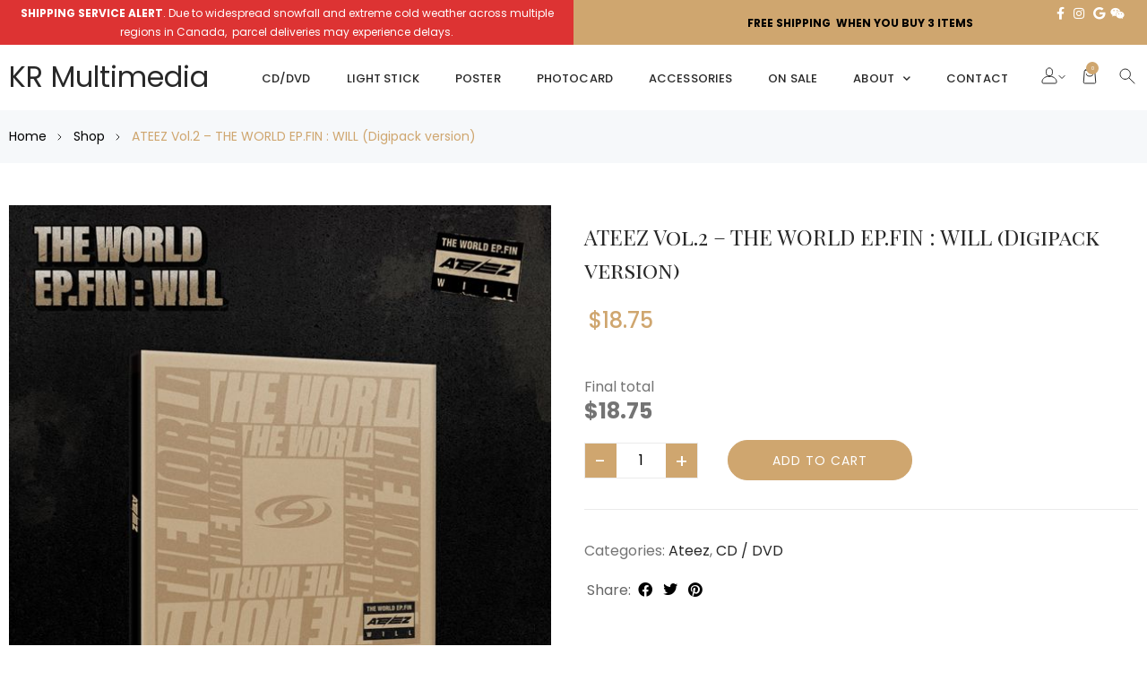

--- FILE ---
content_type: text/html; charset=UTF-8
request_url: https://krmkpop.com/product/ateez-vol-2-the-world-ep-fin-will-digipack-version/
body_size: 37577
content:
<!doctype html>
<html lang="en-CA">
<head>
	<meta charset="UTF-8">
		<meta name="viewport" content="width=device-width, initial-scale=1">
	<link rel="profile" href="https://gmpg.org/xfn/11">
	<meta name='robots' content='index, follow, max-image-preview:large, max-snippet:-1, max-video-preview:-1' />
	<style>img:is([sizes="auto" i], [sizes^="auto," i]) { contain-intrinsic-size: 3000px 1500px }</style>
	<script>window._wca = window._wca || [];</script>

<!-- Google Tag Manager by PYS -->
    <script data-cfasync="false" data-pagespeed-no-defer>
	    window.dataLayerPYS = window.dataLayerPYS || [];
	</script>
<!-- End Google Tag Manager by PYS -->
	<!-- This site is optimized with the Yoast SEO plugin v26.2 - https://yoast.com/wordpress/plugins/seo/ -->
	<title>ATEEZ Vol.2 - THE WORLD EP.FIN : WILL (Digipack version) - KR Multimedia</title>
	<link rel="canonical" href="https://krmkpop.com/product/ateez-vol-2-the-world-ep-fin-will-digipack-version/" />
	<meta property="og:locale" content="en_US" />
	<meta property="og:type" content="article" />
	<meta property="og:title" content="ATEEZ Vol.2 - THE WORLD EP.FIN : WILL (Digipack version) - KR Multimedia" />
	<meta property="og:description" content="The outer case is just for protecting goods.  Scratches, discoloration, and minor dent / broken on the case can not be the reason for exchange or return. 📆 Release Date (in Korea): Dec 1, 2023 Each Album Includes ✅  Cover ✅  Booklet : Random 1 out of 8 ✅  Thanks To ✅  CD ✅  Photocard [&hellip;]" />
	<meta property="og:url" content="https://krmkpop.com/product/ateez-vol-2-the-world-ep-fin-will-digipack-version/" />
	<meta property="og:site_name" content="KR Multimedia" />
	<meta property="article:modified_time" content="2023-12-04T22:26:13+00:00" />
	<meta property="og:image" content="https://krmkpop.com/wp-content/uploads/2023/10/will-2.jpg" />
	<meta property="og:image:width" content="600" />
	<meta property="og:image:height" content="600" />
	<meta property="og:image:type" content="image/jpeg" />
	<meta name="twitter:card" content="summary_large_image" />
	<meta name="twitter:label1" content="Est. reading time" />
	<meta name="twitter:data1" content="1 minute" />
	<script type="application/ld+json" class="yoast-schema-graph">{"@context":"https://schema.org","@graph":[{"@type":"WebPage","@id":"https://krmkpop.com/product/ateez-vol-2-the-world-ep-fin-will-digipack-version/","url":"https://krmkpop.com/product/ateez-vol-2-the-world-ep-fin-will-digipack-version/","name":"ATEEZ Vol.2 - THE WORLD EP.FIN : WILL (Digipack version) - KR Multimedia","isPartOf":{"@id":"https://krmkpop.com/#website"},"primaryImageOfPage":{"@id":"https://krmkpop.com/product/ateez-vol-2-the-world-ep-fin-will-digipack-version/#primaryimage"},"image":{"@id":"https://krmkpop.com/product/ateez-vol-2-the-world-ep-fin-will-digipack-version/#primaryimage"},"thumbnailUrl":"https://krmkpop.com/wp-content/uploads/2023/10/will-2.jpg","datePublished":"2023-10-26T03:31:55+00:00","dateModified":"2023-12-04T22:26:13+00:00","breadcrumb":{"@id":"https://krmkpop.com/product/ateez-vol-2-the-world-ep-fin-will-digipack-version/#breadcrumb"},"inLanguage":"en-CA","potentialAction":[{"@type":"ReadAction","target":["https://krmkpop.com/product/ateez-vol-2-the-world-ep-fin-will-digipack-version/"]}]},{"@type":"ImageObject","inLanguage":"en-CA","@id":"https://krmkpop.com/product/ateez-vol-2-the-world-ep-fin-will-digipack-version/#primaryimage","url":"https://krmkpop.com/wp-content/uploads/2023/10/will-2.jpg","contentUrl":"https://krmkpop.com/wp-content/uploads/2023/10/will-2.jpg","width":600,"height":600},{"@type":"BreadcrumbList","@id":"https://krmkpop.com/product/ateez-vol-2-the-world-ep-fin-will-digipack-version/#breadcrumb","itemListElement":[{"@type":"ListItem","position":1,"name":"Home","item":"https://krmkpop.com/"},{"@type":"ListItem","position":2,"name":"Shop","item":"https://krmkpop.com/shop/"},{"@type":"ListItem","position":3,"name":"ATEEZ Vol.2 &#8211; THE WORLD EP.FIN : WILL (Digipack version)"}]},{"@type":"WebSite","@id":"https://krmkpop.com/#website","url":"https://krmkpop.com/","name":"KR Multimedia","description":"Vancouver&#039;s leading Korean pop retail store!","potentialAction":[{"@type":"SearchAction","target":{"@type":"EntryPoint","urlTemplate":"https://krmkpop.com/?s={search_term_string}"},"query-input":{"@type":"PropertyValueSpecification","valueRequired":true,"valueName":"search_term_string"}}],"inLanguage":"en-CA"}]}</script>
	<!-- / Yoast SEO plugin. -->


<script type='application/javascript' id='pys-version-script'>console.log('PixelYourSite PRO version 12.2.7.1');</script>
<link rel='dns-prefetch' href='//stats.wp.com' />
<link rel="alternate" type="application/rss+xml" title="KR Multimedia &raquo; Feed" href="https://krmkpop.com/feed/" />
<link rel="alternate" type="application/rss+xml" title="KR Multimedia &raquo; Comments Feed" href="https://krmkpop.com/comments/feed/" />
<script type="text/javascript">
/* <![CDATA[ */
window._wpemojiSettings = {"baseUrl":"https:\/\/s.w.org\/images\/core\/emoji\/16.0.1\/72x72\/","ext":".png","svgUrl":"https:\/\/s.w.org\/images\/core\/emoji\/16.0.1\/svg\/","svgExt":".svg","source":{"wpemoji":"https:\/\/krmkpop.com\/wp-includes\/js\/wp-emoji.js?ver=6.8.3","twemoji":"https:\/\/krmkpop.com\/wp-includes\/js\/twemoji.js?ver=6.8.3"}};
/**
 * @output wp-includes/js/wp-emoji-loader.js
 */

/**
 * Emoji Settings as exported in PHP via _print_emoji_detection_script().
 * @typedef WPEmojiSettings
 * @type {object}
 * @property {?object} source
 * @property {?string} source.concatemoji
 * @property {?string} source.twemoji
 * @property {?string} source.wpemoji
 * @property {?boolean} DOMReady
 * @property {?Function} readyCallback
 */

/**
 * Support tests.
 * @typedef SupportTests
 * @type {object}
 * @property {?boolean} flag
 * @property {?boolean} emoji
 */

/**
 * IIFE to detect emoji support and load Twemoji if needed.
 *
 * @param {Window} window
 * @param {Document} document
 * @param {WPEmojiSettings} settings
 */
( function wpEmojiLoader( window, document, settings ) {
	if ( typeof Promise === 'undefined' ) {
		return;
	}

	var sessionStorageKey = 'wpEmojiSettingsSupports';
	var tests = [ 'flag', 'emoji' ];

	/**
	 * Checks whether the browser supports offloading to a Worker.
	 *
	 * @since 6.3.0
	 *
	 * @private
	 *
	 * @returns {boolean}
	 */
	function supportsWorkerOffloading() {
		return (
			typeof Worker !== 'undefined' &&
			typeof OffscreenCanvas !== 'undefined' &&
			typeof URL !== 'undefined' &&
			URL.createObjectURL &&
			typeof Blob !== 'undefined'
		);
	}

	/**
	 * @typedef SessionSupportTests
	 * @type {object}
	 * @property {number} timestamp
	 * @property {SupportTests} supportTests
	 */

	/**
	 * Get support tests from session.
	 *
	 * @since 6.3.0
	 *
	 * @private
	 *
	 * @returns {?SupportTests} Support tests, or null if not set or older than 1 week.
	 */
	function getSessionSupportTests() {
		try {
			/** @type {SessionSupportTests} */
			var item = JSON.parse(
				sessionStorage.getItem( sessionStorageKey )
			);
			if (
				typeof item === 'object' &&
				typeof item.timestamp === 'number' &&
				new Date().valueOf() < item.timestamp + 604800 && // Note: Number is a week in seconds.
				typeof item.supportTests === 'object'
			) {
				return item.supportTests;
			}
		} catch ( e ) {}
		return null;
	}

	/**
	 * Persist the supports in session storage.
	 *
	 * @since 6.3.0
	 *
	 * @private
	 *
	 * @param {SupportTests} supportTests Support tests.
	 */
	function setSessionSupportTests( supportTests ) {
		try {
			/** @type {SessionSupportTests} */
			var item = {
				supportTests: supportTests,
				timestamp: new Date().valueOf()
			};

			sessionStorage.setItem(
				sessionStorageKey,
				JSON.stringify( item )
			);
		} catch ( e ) {}
	}

	/**
	 * Checks if two sets of Emoji characters render the same visually.
	 *
	 * This is used to determine if the browser is rendering an emoji with multiple data points
	 * correctly. set1 is the emoji in the correct form, using a zero-width joiner. set2 is the emoji
	 * in the incorrect form, using a zero-width space. If the two sets render the same, then the browser
	 * does not support the emoji correctly.
	 *
	 * This function may be serialized to run in a Worker. Therefore, it cannot refer to variables from the containing
	 * scope. Everything must be passed by parameters.
	 *
	 * @since 4.9.0
	 *
	 * @private
	 *
	 * @param {CanvasRenderingContext2D} context 2D Context.
	 * @param {string} set1 Set of Emoji to test.
	 * @param {string} set2 Set of Emoji to test.
	 *
	 * @return {boolean} True if the two sets render the same.
	 */
	function emojiSetsRenderIdentically( context, set1, set2 ) {
		// Cleanup from previous test.
		context.clearRect( 0, 0, context.canvas.width, context.canvas.height );
		context.fillText( set1, 0, 0 );
		var rendered1 = new Uint32Array(
			context.getImageData(
				0,
				0,
				context.canvas.width,
				context.canvas.height
			).data
		);

		// Cleanup from previous test.
		context.clearRect( 0, 0, context.canvas.width, context.canvas.height );
		context.fillText( set2, 0, 0 );
		var rendered2 = new Uint32Array(
			context.getImageData(
				0,
				0,
				context.canvas.width,
				context.canvas.height
			).data
		);

		return rendered1.every( function ( rendered2Data, index ) {
			return rendered2Data === rendered2[ index ];
		} );
	}

	/**
	 * Checks if the center point of a single emoji is empty.
	 *
	 * This is used to determine if the browser is rendering an emoji with a single data point
	 * correctly. The center point of an incorrectly rendered emoji will be empty. A correctly
	 * rendered emoji will have a non-zero value at the center point.
	 *
	 * This function may be serialized to run in a Worker. Therefore, it cannot refer to variables from the containing
	 * scope. Everything must be passed by parameters.
	 *
	 * @since 6.8.2
	 *
	 * @private
	 *
	 * @param {CanvasRenderingContext2D} context 2D Context.
	 * @param {string} emoji Emoji to test.
	 *
	 * @return {boolean} True if the center point is empty.
	 */
	function emojiRendersEmptyCenterPoint( context, emoji ) {
		// Cleanup from previous test.
		context.clearRect( 0, 0, context.canvas.width, context.canvas.height );
		context.fillText( emoji, 0, 0 );

		// Test if the center point (16, 16) is empty (0,0,0,0).
		var centerPoint = context.getImageData(16, 16, 1, 1);
		for ( var i = 0; i < centerPoint.data.length; i++ ) {
			if ( centerPoint.data[ i ] !== 0 ) {
				// Stop checking the moment it's known not to be empty.
				return false;
			}
		}

		return true;
	}

	/**
	 * Determines if the browser properly renders Emoji that Twemoji can supplement.
	 *
	 * This function may be serialized to run in a Worker. Therefore, it cannot refer to variables from the containing
	 * scope. Everything must be passed by parameters.
	 *
	 * @since 4.2.0
	 *
	 * @private
	 *
	 * @param {CanvasRenderingContext2D} context 2D Context.
	 * @param {string} type Whether to test for support of "flag" or "emoji".
	 * @param {Function} emojiSetsRenderIdentically Reference to emojiSetsRenderIdentically function, needed due to minification.
	 * @param {Function} emojiRendersEmptyCenterPoint Reference to emojiRendersEmptyCenterPoint function, needed due to minification.
	 *
	 * @return {boolean} True if the browser can render emoji, false if it cannot.
	 */
	function browserSupportsEmoji( context, type, emojiSetsRenderIdentically, emojiRendersEmptyCenterPoint ) {
		var isIdentical;

		switch ( type ) {
			case 'flag':
				/*
				 * Test for Transgender flag compatibility. Added in Unicode 13.
				 *
				 * To test for support, we try to render it, and compare the rendering to how it would look if
				 * the browser doesn't render it correctly (white flag emoji + transgender symbol).
				 */
				isIdentical = emojiSetsRenderIdentically(
					context,
					'\uD83C\uDFF3\uFE0F\u200D\u26A7\uFE0F', // as a zero-width joiner sequence
					'\uD83C\uDFF3\uFE0F\u200B\u26A7\uFE0F' // separated by a zero-width space
				);

				if ( isIdentical ) {
					return false;
				}

				/*
				 * Test for Sark flag compatibility. This is the least supported of the letter locale flags,
				 * so gives us an easy test for full support.
				 *
				 * To test for support, we try to render it, and compare the rendering to how it would look if
				 * the browser doesn't render it correctly ([C] + [Q]).
				 */
				isIdentical = emojiSetsRenderIdentically(
					context,
					'\uD83C\uDDE8\uD83C\uDDF6', // as the sequence of two code points
					'\uD83C\uDDE8\u200B\uD83C\uDDF6' // as the two code points separated by a zero-width space
				);

				if ( isIdentical ) {
					return false;
				}

				/*
				 * Test for English flag compatibility. England is a country in the United Kingdom, it
				 * does not have a two letter locale code but rather a five letter sub-division code.
				 *
				 * To test for support, we try to render it, and compare the rendering to how it would look if
				 * the browser doesn't render it correctly (black flag emoji + [G] + [B] + [E] + [N] + [G]).
				 */
				isIdentical = emojiSetsRenderIdentically(
					context,
					// as the flag sequence
					'\uD83C\uDFF4\uDB40\uDC67\uDB40\uDC62\uDB40\uDC65\uDB40\uDC6E\uDB40\uDC67\uDB40\uDC7F',
					// with each code point separated by a zero-width space
					'\uD83C\uDFF4\u200B\uDB40\uDC67\u200B\uDB40\uDC62\u200B\uDB40\uDC65\u200B\uDB40\uDC6E\u200B\uDB40\uDC67\u200B\uDB40\uDC7F'
				);

				return ! isIdentical;
			case 'emoji':
				/*
				 * Does Emoji 16.0 cause the browser to go splat?
				 *
				 * To test for Emoji 16.0 support, try to render a new emoji: Splatter.
				 *
				 * The splatter emoji is a single code point emoji. Testing for browser support
				 * required testing the center point of the emoji to see if it is empty.
				 *
				 * 0xD83E 0xDEDF (\uD83E\uDEDF) == 🫟 Splatter.
				 *
				 * When updating this test, please ensure that the emoji is either a single code point
				 * or switch to using the emojiSetsRenderIdentically function and testing with a zero-width
				 * joiner vs a zero-width space.
				 */
				var notSupported = emojiRendersEmptyCenterPoint( context, '\uD83E\uDEDF' );
				return ! notSupported;
		}

		return false;
	}

	/**
	 * Checks emoji support tests.
	 *
	 * This function may be serialized to run in a Worker. Therefore, it cannot refer to variables from the containing
	 * scope. Everything must be passed by parameters.
	 *
	 * @since 6.3.0
	 *
	 * @private
	 *
	 * @param {string[]} tests Tests.
	 * @param {Function} browserSupportsEmoji Reference to browserSupportsEmoji function, needed due to minification.
	 * @param {Function} emojiSetsRenderIdentically Reference to emojiSetsRenderIdentically function, needed due to minification.
	 * @param {Function} emojiRendersEmptyCenterPoint Reference to emojiRendersEmptyCenterPoint function, needed due to minification.
	 *
	 * @return {SupportTests} Support tests.
	 */
	function testEmojiSupports( tests, browserSupportsEmoji, emojiSetsRenderIdentically, emojiRendersEmptyCenterPoint ) {
		var canvas;
		if (
			typeof WorkerGlobalScope !== 'undefined' &&
			self instanceof WorkerGlobalScope
		) {
			canvas = new OffscreenCanvas( 300, 150 ); // Dimensions are default for HTMLCanvasElement.
		} else {
			canvas = document.createElement( 'canvas' );
		}

		var context = canvas.getContext( '2d', { willReadFrequently: true } );

		/*
		 * Chrome on OS X added native emoji rendering in M41. Unfortunately,
		 * it doesn't work when the font is bolder than 500 weight. So, we
		 * check for bold rendering support to avoid invisible emoji in Chrome.
		 */
		context.textBaseline = 'top';
		context.font = '600 32px Arial';

		var supports = {};
		tests.forEach( function ( test ) {
			supports[ test ] = browserSupportsEmoji( context, test, emojiSetsRenderIdentically, emojiRendersEmptyCenterPoint );
		} );
		return supports;
	}

	/**
	 * Adds a script to the head of the document.
	 *
	 * @ignore
	 *
	 * @since 4.2.0
	 *
	 * @param {string} src The url where the script is located.
	 *
	 * @return {void}
	 */
	function addScript( src ) {
		var script = document.createElement( 'script' );
		script.src = src;
		script.defer = true;
		document.head.appendChild( script );
	}

	settings.supports = {
		everything: true,
		everythingExceptFlag: true
	};

	// Create a promise for DOMContentLoaded since the worker logic may finish after the event has fired.
	var domReadyPromise = new Promise( function ( resolve ) {
		document.addEventListener( 'DOMContentLoaded', resolve, {
			once: true
		} );
	} );

	// Obtain the emoji support from the browser, asynchronously when possible.
	new Promise( function ( resolve ) {
		var supportTests = getSessionSupportTests();
		if ( supportTests ) {
			resolve( supportTests );
			return;
		}

		if ( supportsWorkerOffloading() ) {
			try {
				// Note that the functions are being passed as arguments due to minification.
				var workerScript =
					'postMessage(' +
					testEmojiSupports.toString() +
					'(' +
					[
						JSON.stringify( tests ),
						browserSupportsEmoji.toString(),
						emojiSetsRenderIdentically.toString(),
						emojiRendersEmptyCenterPoint.toString()
					].join( ',' ) +
					'));';
				var blob = new Blob( [ workerScript ], {
					type: 'text/javascript'
				} );
				var worker = new Worker( URL.createObjectURL( blob ), { name: 'wpTestEmojiSupports' } );
				worker.onmessage = function ( event ) {
					supportTests = event.data;
					setSessionSupportTests( supportTests );
					worker.terminate();
					resolve( supportTests );
				};
				return;
			} catch ( e ) {}
		}

		supportTests = testEmojiSupports( tests, browserSupportsEmoji, emojiSetsRenderIdentically, emojiRendersEmptyCenterPoint );
		setSessionSupportTests( supportTests );
		resolve( supportTests );
	} )
		// Once the browser emoji support has been obtained from the session, finalize the settings.
		.then( function ( supportTests ) {
			/*
			 * Tests the browser support for flag emojis and other emojis, and adjusts the
			 * support settings accordingly.
			 */
			for ( var test in supportTests ) {
				settings.supports[ test ] = supportTests[ test ];

				settings.supports.everything =
					settings.supports.everything && settings.supports[ test ];

				if ( 'flag' !== test ) {
					settings.supports.everythingExceptFlag =
						settings.supports.everythingExceptFlag &&
						settings.supports[ test ];
				}
			}

			settings.supports.everythingExceptFlag =
				settings.supports.everythingExceptFlag &&
				! settings.supports.flag;

			// Sets DOMReady to false and assigns a ready function to settings.
			settings.DOMReady = false;
			settings.readyCallback = function () {
				settings.DOMReady = true;
			};
		} )
		.then( function () {
			return domReadyPromise;
		} )
		.then( function () {
			// When the browser can not render everything we need to load a polyfill.
			if ( ! settings.supports.everything ) {
				settings.readyCallback();

				var src = settings.source || {};

				if ( src.concatemoji ) {
					addScript( src.concatemoji );
				} else if ( src.wpemoji && src.twemoji ) {
					addScript( src.twemoji );
					addScript( src.wpemoji );
				}
			}
		} );
} )( window, document, window._wpemojiSettings );

/* ]]> */
</script>
<link rel='stylesheet' id='sbi_styles-css' href='https://krmkpop.com/wp-content/plugins/instagram-feed/css/sbi-styles.css?ver=6.9.1' type='text/css' media='all' />
<link rel='stylesheet' id='themecomplete-epo-css' href='https://krmkpop.com/wp-content/plugins/woocommerce-tm-extra-product-options/assets/css/epo.min.css?ver=5.0.10.1' type='text/css' media='all' />
<style id='wp-emoji-styles-inline-css' type='text/css'>

	img.wp-smiley, img.emoji {
		display: inline !important;
		border: none !important;
		box-shadow: none !important;
		height: 1em !important;
		width: 1em !important;
		margin: 0 0.07em !important;
		vertical-align: -0.1em !important;
		background: none !important;
		padding: 0 !important;
	}
</style>
<link rel='stylesheet' id='wp-block-library-css' href='https://krmkpop.com/wp-includes/css/dist/block-library/style.css?ver=6.8.3' type='text/css' media='all' />
<style id='classic-theme-styles-inline-css' type='text/css'>
/**
 * These rules are needed for backwards compatibility.
 * They should match the button element rules in the base theme.json file.
 */
.wp-block-button__link {
	color: #ffffff;
	background-color: #32373c;
	border-radius: 9999px; /* 100% causes an oval, but any explicit but really high value retains the pill shape. */

	/* This needs a low specificity so it won't override the rules from the button element if defined in theme.json. */
	box-shadow: none;
	text-decoration: none;

	/* The extra 2px are added to size solids the same as the outline versions.*/
	padding: calc(0.667em + 2px) calc(1.333em + 2px);

	font-size: 1.125em;
}

.wp-block-file__button {
	background: #32373c;
	color: #ffffff;
	text-decoration: none;
}

</style>
<link rel='stylesheet' id='mediaelement-css' href='https://krmkpop.com/wp-includes/js/mediaelement/mediaelementplayer-legacy.min.css?ver=4.2.17' type='text/css' media='all' />
<link rel='stylesheet' id='wp-mediaelement-css' href='https://krmkpop.com/wp-includes/js/mediaelement/wp-mediaelement.css?ver=6.8.3' type='text/css' media='all' />
<style id='jetpack-sharing-buttons-style-inline-css' type='text/css'>
.jetpack-sharing-buttons__services-list{display:flex;flex-direction:row;flex-wrap:wrap;gap:0;list-style-type:none;margin:5px;padding:0}.jetpack-sharing-buttons__services-list.has-small-icon-size{font-size:12px}.jetpack-sharing-buttons__services-list.has-normal-icon-size{font-size:16px}.jetpack-sharing-buttons__services-list.has-large-icon-size{font-size:24px}.jetpack-sharing-buttons__services-list.has-huge-icon-size{font-size:36px}@media print{.jetpack-sharing-buttons__services-list{display:none!important}}.editor-styles-wrapper .wp-block-jetpack-sharing-buttons{gap:0;padding-inline-start:0}ul.jetpack-sharing-buttons__services-list.has-background{padding:1.25em 2.375em}
</style>
<style id='global-styles-inline-css' type='text/css'>
:root{--wp--preset--aspect-ratio--square: 1;--wp--preset--aspect-ratio--4-3: 4/3;--wp--preset--aspect-ratio--3-4: 3/4;--wp--preset--aspect-ratio--3-2: 3/2;--wp--preset--aspect-ratio--2-3: 2/3;--wp--preset--aspect-ratio--16-9: 16/9;--wp--preset--aspect-ratio--9-16: 9/16;--wp--preset--color--black: #000000;--wp--preset--color--cyan-bluish-gray: #abb8c3;--wp--preset--color--white: #ffffff;--wp--preset--color--pale-pink: #f78da7;--wp--preset--color--vivid-red: #cf2e2e;--wp--preset--color--luminous-vivid-orange: #ff6900;--wp--preset--color--luminous-vivid-amber: #fcb900;--wp--preset--color--light-green-cyan: #7bdcb5;--wp--preset--color--vivid-green-cyan: #00d084;--wp--preset--color--pale-cyan-blue: #8ed1fc;--wp--preset--color--vivid-cyan-blue: #0693e3;--wp--preset--color--vivid-purple: #9b51e0;--wp--preset--gradient--vivid-cyan-blue-to-vivid-purple: linear-gradient(135deg,rgba(6,147,227,1) 0%,rgb(155,81,224) 100%);--wp--preset--gradient--light-green-cyan-to-vivid-green-cyan: linear-gradient(135deg,rgb(122,220,180) 0%,rgb(0,208,130) 100%);--wp--preset--gradient--luminous-vivid-amber-to-luminous-vivid-orange: linear-gradient(135deg,rgba(252,185,0,1) 0%,rgba(255,105,0,1) 100%);--wp--preset--gradient--luminous-vivid-orange-to-vivid-red: linear-gradient(135deg,rgba(255,105,0,1) 0%,rgb(207,46,46) 100%);--wp--preset--gradient--very-light-gray-to-cyan-bluish-gray: linear-gradient(135deg,rgb(238,238,238) 0%,rgb(169,184,195) 100%);--wp--preset--gradient--cool-to-warm-spectrum: linear-gradient(135deg,rgb(74,234,220) 0%,rgb(151,120,209) 20%,rgb(207,42,186) 40%,rgb(238,44,130) 60%,rgb(251,105,98) 80%,rgb(254,248,76) 100%);--wp--preset--gradient--blush-light-purple: linear-gradient(135deg,rgb(255,206,236) 0%,rgb(152,150,240) 100%);--wp--preset--gradient--blush-bordeaux: linear-gradient(135deg,rgb(254,205,165) 0%,rgb(254,45,45) 50%,rgb(107,0,62) 100%);--wp--preset--gradient--luminous-dusk: linear-gradient(135deg,rgb(255,203,112) 0%,rgb(199,81,192) 50%,rgb(65,88,208) 100%);--wp--preset--gradient--pale-ocean: linear-gradient(135deg,rgb(255,245,203) 0%,rgb(182,227,212) 50%,rgb(51,167,181) 100%);--wp--preset--gradient--electric-grass: linear-gradient(135deg,rgb(202,248,128) 0%,rgb(113,206,126) 100%);--wp--preset--gradient--midnight: linear-gradient(135deg,rgb(2,3,129) 0%,rgb(40,116,252) 100%);--wp--preset--font-size--small: 13px;--wp--preset--font-size--medium: 20px;--wp--preset--font-size--large: 36px;--wp--preset--font-size--x-large: 42px;--wp--preset--spacing--20: 0.44rem;--wp--preset--spacing--30: 0.67rem;--wp--preset--spacing--40: 1rem;--wp--preset--spacing--50: 1.5rem;--wp--preset--spacing--60: 2.25rem;--wp--preset--spacing--70: 3.38rem;--wp--preset--spacing--80: 5.06rem;--wp--preset--shadow--natural: 6px 6px 9px rgba(0, 0, 0, 0.2);--wp--preset--shadow--deep: 12px 12px 50px rgba(0, 0, 0, 0.4);--wp--preset--shadow--sharp: 6px 6px 0px rgba(0, 0, 0, 0.2);--wp--preset--shadow--outlined: 6px 6px 0px -3px rgba(255, 255, 255, 1), 6px 6px rgba(0, 0, 0, 1);--wp--preset--shadow--crisp: 6px 6px 0px rgba(0, 0, 0, 1);}:where(.is-layout-flex){gap: 0.5em;}:where(.is-layout-grid){gap: 0.5em;}body .is-layout-flex{display: flex;}.is-layout-flex{flex-wrap: wrap;align-items: center;}.is-layout-flex > :is(*, div){margin: 0;}body .is-layout-grid{display: grid;}.is-layout-grid > :is(*, div){margin: 0;}:where(.wp-block-columns.is-layout-flex){gap: 2em;}:where(.wp-block-columns.is-layout-grid){gap: 2em;}:where(.wp-block-post-template.is-layout-flex){gap: 1.25em;}:where(.wp-block-post-template.is-layout-grid){gap: 1.25em;}.has-black-color{color: var(--wp--preset--color--black) !important;}.has-cyan-bluish-gray-color{color: var(--wp--preset--color--cyan-bluish-gray) !important;}.has-white-color{color: var(--wp--preset--color--white) !important;}.has-pale-pink-color{color: var(--wp--preset--color--pale-pink) !important;}.has-vivid-red-color{color: var(--wp--preset--color--vivid-red) !important;}.has-luminous-vivid-orange-color{color: var(--wp--preset--color--luminous-vivid-orange) !important;}.has-luminous-vivid-amber-color{color: var(--wp--preset--color--luminous-vivid-amber) !important;}.has-light-green-cyan-color{color: var(--wp--preset--color--light-green-cyan) !important;}.has-vivid-green-cyan-color{color: var(--wp--preset--color--vivid-green-cyan) !important;}.has-pale-cyan-blue-color{color: var(--wp--preset--color--pale-cyan-blue) !important;}.has-vivid-cyan-blue-color{color: var(--wp--preset--color--vivid-cyan-blue) !important;}.has-vivid-purple-color{color: var(--wp--preset--color--vivid-purple) !important;}.has-black-background-color{background-color: var(--wp--preset--color--black) !important;}.has-cyan-bluish-gray-background-color{background-color: var(--wp--preset--color--cyan-bluish-gray) !important;}.has-white-background-color{background-color: var(--wp--preset--color--white) !important;}.has-pale-pink-background-color{background-color: var(--wp--preset--color--pale-pink) !important;}.has-vivid-red-background-color{background-color: var(--wp--preset--color--vivid-red) !important;}.has-luminous-vivid-orange-background-color{background-color: var(--wp--preset--color--luminous-vivid-orange) !important;}.has-luminous-vivid-amber-background-color{background-color: var(--wp--preset--color--luminous-vivid-amber) !important;}.has-light-green-cyan-background-color{background-color: var(--wp--preset--color--light-green-cyan) !important;}.has-vivid-green-cyan-background-color{background-color: var(--wp--preset--color--vivid-green-cyan) !important;}.has-pale-cyan-blue-background-color{background-color: var(--wp--preset--color--pale-cyan-blue) !important;}.has-vivid-cyan-blue-background-color{background-color: var(--wp--preset--color--vivid-cyan-blue) !important;}.has-vivid-purple-background-color{background-color: var(--wp--preset--color--vivid-purple) !important;}.has-black-border-color{border-color: var(--wp--preset--color--black) !important;}.has-cyan-bluish-gray-border-color{border-color: var(--wp--preset--color--cyan-bluish-gray) !important;}.has-white-border-color{border-color: var(--wp--preset--color--white) !important;}.has-pale-pink-border-color{border-color: var(--wp--preset--color--pale-pink) !important;}.has-vivid-red-border-color{border-color: var(--wp--preset--color--vivid-red) !important;}.has-luminous-vivid-orange-border-color{border-color: var(--wp--preset--color--luminous-vivid-orange) !important;}.has-luminous-vivid-amber-border-color{border-color: var(--wp--preset--color--luminous-vivid-amber) !important;}.has-light-green-cyan-border-color{border-color: var(--wp--preset--color--light-green-cyan) !important;}.has-vivid-green-cyan-border-color{border-color: var(--wp--preset--color--vivid-green-cyan) !important;}.has-pale-cyan-blue-border-color{border-color: var(--wp--preset--color--pale-cyan-blue) !important;}.has-vivid-cyan-blue-border-color{border-color: var(--wp--preset--color--vivid-cyan-blue) !important;}.has-vivid-purple-border-color{border-color: var(--wp--preset--color--vivid-purple) !important;}.has-vivid-cyan-blue-to-vivid-purple-gradient-background{background: var(--wp--preset--gradient--vivid-cyan-blue-to-vivid-purple) !important;}.has-light-green-cyan-to-vivid-green-cyan-gradient-background{background: var(--wp--preset--gradient--light-green-cyan-to-vivid-green-cyan) !important;}.has-luminous-vivid-amber-to-luminous-vivid-orange-gradient-background{background: var(--wp--preset--gradient--luminous-vivid-amber-to-luminous-vivid-orange) !important;}.has-luminous-vivid-orange-to-vivid-red-gradient-background{background: var(--wp--preset--gradient--luminous-vivid-orange-to-vivid-red) !important;}.has-very-light-gray-to-cyan-bluish-gray-gradient-background{background: var(--wp--preset--gradient--very-light-gray-to-cyan-bluish-gray) !important;}.has-cool-to-warm-spectrum-gradient-background{background: var(--wp--preset--gradient--cool-to-warm-spectrum) !important;}.has-blush-light-purple-gradient-background{background: var(--wp--preset--gradient--blush-light-purple) !important;}.has-blush-bordeaux-gradient-background{background: var(--wp--preset--gradient--blush-bordeaux) !important;}.has-luminous-dusk-gradient-background{background: var(--wp--preset--gradient--luminous-dusk) !important;}.has-pale-ocean-gradient-background{background: var(--wp--preset--gradient--pale-ocean) !important;}.has-electric-grass-gradient-background{background: var(--wp--preset--gradient--electric-grass) !important;}.has-midnight-gradient-background{background: var(--wp--preset--gradient--midnight) !important;}.has-small-font-size{font-size: var(--wp--preset--font-size--small) !important;}.has-medium-font-size{font-size: var(--wp--preset--font-size--medium) !important;}.has-large-font-size{font-size: var(--wp--preset--font-size--large) !important;}.has-x-large-font-size{font-size: var(--wp--preset--font-size--x-large) !important;}
:where(.wp-block-post-template.is-layout-flex){gap: 1.25em;}:where(.wp-block-post-template.is-layout-grid){gap: 1.25em;}
:where(.wp-block-columns.is-layout-flex){gap: 2em;}:where(.wp-block-columns.is-layout-grid){gap: 2em;}
:root :where(.wp-block-pullquote){font-size: 1.5em;line-height: 1.6;}
</style>
<link rel='stylesheet' id='contact-form-7-css' href='https://krmkpop.com/wp-content/plugins/contact-form-7/includes/css/styles.css?ver=6.1.4' type='text/css' media='all' />
<link rel='stylesheet' id='woocommerce-layout-css' href='https://krmkpop.com/wp-content/plugins/woocommerce/assets/css/woocommerce-layout.css?ver=10.4.3' type='text/css' media='all' />
<style id='woocommerce-layout-inline-css' type='text/css'>

	.infinite-scroll .woocommerce-pagination {
		display: none;
	}
</style>
<link rel='stylesheet' id='woocommerce-smallscreen-css' href='https://krmkpop.com/wp-content/plugins/woocommerce/assets/css/woocommerce-smallscreen.css?ver=10.4.3' type='text/css' media='only screen and (max-width: 768px)' />
<link rel='stylesheet' id='woocommerce-general-css' href='https://krmkpop.com/wp-content/plugins/woocommerce/assets/css/woocommerce.css?ver=10.4.3' type='text/css' media='all' />
<style id='woocommerce-inline-inline-css' type='text/css'>
.woocommerce form .form-row .required { visibility: visible; }
</style>
<link rel='stylesheet' id='search-filter-plugin-styles-css' href='https://krmkpop.com/wp-content/plugins/search-filter-pro/public/assets/css/search-filter.min.css?ver=2.5.21' type='text/css' media='all' />
<link rel='stylesheet' id='slick-theme-css' href='https://krmkpop.com/wp-content/plugins/twist/assets/css/slick-theme.css?ver=6.8.3' type='text/css' media='all' />
<link rel='stylesheet' id='slick-css' href='https://krmkpop.com/wp-content/plugins/twist/assets/css/slick.css?ver=6.8.3' type='text/css' media='all' />
<link rel='stylesheet' id='wpgs-css' href='https://krmkpop.com/wp-content/plugins/twist/assets/css/wpgs-style.css?ver=3.5.10' type='text/css' media='all' />
<style id='wpgs-inline-css' type='text/css'>


			.wpgs-dots li button{
				background: rgb(162 162 162 / 28%);
			}
			.wpgs-dots li button:hover{
				background: #767676;
			}
			.wpgs-dots li.slick-active button {
				background: #333333;
			}
			
				.wpgs-dots li button{
					border-radius:50px;
				}
				.fancybox-thumbs{
				width:115px;
			}
			.fancybox-thumbs__list a{
				 max-width: calc(100% - 4px);
				 margin:3px;
			} 
				.wpgs-thumb{
					display:none;
				}
                 .wpgs-wrapper .slick-prev:before, .wpgs-wrapper .slick-next:before,.wpgs-image button:not(.toggle){

				color: #000000;
				}
                .wpgs-wrapper .slick-prev,.wpgs-wrapper .slick-next{
				background: #ffffff !important;

				}

				.woocommerce-product-gallery__lightbox {
					 background: #000;
					 color: #fff;
				}

				.fancybox-bg,.fancybox-button{
					background: rgba(10,0,0,0.75);
				}
				.fancybox-caption__body,.fancybox-infobar{
					 color: #fff;
				}

				.thumbnail_image{
					margin: 3px;
				}
				
				.arrow-next:before,
				.slick-next:before{
				content: '\e804';
				}
				.arrow-prev:before,
				.slick-prev:before{
				content: '\e805';
				}
				[dir='rtl'] .slick-next:before {
					content: '\e805';
				}
				[dir='rtl'] .slick-prev:before {
					content: '\e804';
				}
				
</style>
<link rel='stylesheet' id='parent-style-css' href='https://krmkpop.com/wp-content/themes/krmkpop/style.css?ver=6.8.3' type='text/css' media='all' />
<link rel='stylesheet' id='child-style-css' href='https://krmkpop.com/wp-content/themes/krmkpop-child/style.css?ver=1.0' type='text/css' media='all' />
<link rel='stylesheet' id='hello-elementor-css' href='https://krmkpop.com/wp-content/themes/krmkpop/style.css?ver=2.5.0' type='text/css' media='all' />
<link rel='stylesheet' id='hello-elementor-theme-style-css' href='https://krmkpop.com/wp-content/themes/krmkpop/theme.css?ver=2.5.0' type='text/css' media='all' />
<link rel='stylesheet' id='elementor-frontend-css' href='https://krmkpop.com/wp-content/uploads/elementor/css/custom-frontend.css?ver=1768892541' type='text/css' media='all' />
<link rel='stylesheet' id='widget-icon-list-css' href='https://krmkpop.com/wp-content/uploads/elementor/css/custom-widget-icon-list.min.css?ver=1768892541' type='text/css' media='all' />
<link rel='stylesheet' id='widget-heading-css' href='https://krmkpop.com/wp-content/plugins/elementor/assets/css/widget-heading.min.css?ver=3.32.5' type='text/css' media='all' />
<link rel='stylesheet' id='widget-nav-menu-css' href='https://krmkpop.com/wp-content/uploads/elementor/css/custom-pro-widget-nav-menu.min.css?ver=1768892541' type='text/css' media='all' />
<link rel='stylesheet' id='e-sticky-css' href='https://krmkpop.com/wp-content/plugins/elementor-pro/assets/css/modules/sticky.css?ver=3.32.3' type='text/css' media='all' />
<link rel='stylesheet' id='widget-form-css' href='https://krmkpop.com/wp-content/plugins/elementor-pro/assets/css/widget-form.min.css?ver=3.32.3' type='text/css' media='all' />
<link rel='stylesheet' id='swiper-css' href='https://krmkpop.com/wp-content/plugins/elementor/assets/lib/swiper/v8/css/swiper.css?ver=8.4.5' type='text/css' media='all' />
<link rel='stylesheet' id='e-swiper-css' href='https://krmkpop.com/wp-content/plugins/elementor/assets/css/conditionals/e-swiper.css?ver=3.32.5' type='text/css' media='all' />
<link rel='stylesheet' id='e-popup-css' href='https://krmkpop.com/wp-content/plugins/elementor-pro/assets/css/conditionals/popup.min.css?ver=3.32.3' type='text/css' media='all' />
<link rel='stylesheet' id='elementor-icons-css' href='https://krmkpop.com/wp-content/plugins/elementor/assets/lib/eicons/css/elementor-icons.css?ver=5.44.0' type='text/css' media='all' />
<link rel='stylesheet' id='elementor-post-7675-css' href='https://krmkpop.com/wp-content/uploads/elementor/css/post-7675.css?ver=1768892541' type='text/css' media='all' />
<link rel='stylesheet' id='sbistyles-css' href='https://krmkpop.com/wp-content/plugins/instagram-feed/css/sbi-styles.min.css?ver=6.9.1' type='text/css' media='all' />
<link rel='stylesheet' id='elementor-post-145463-css' href='https://krmkpop.com/wp-content/uploads/elementor/css/post-145463.css?ver=1768892542' type='text/css' media='all' />
<link rel='stylesheet' id='elementor-post-145472-css' href='https://krmkpop.com/wp-content/uploads/elementor/css/post-145472.css?ver=1768892542' type='text/css' media='all' />
<link rel='stylesheet' id='elementor-post-145469-css' href='https://krmkpop.com/wp-content/uploads/elementor/css/post-145469.css?ver=1768892542' type='text/css' media='all' />
<link rel='stylesheet' id='woo_discount_pro_style-css' href='https://krmkpop.com/wp-content/plugins/woo-discount-rules-pro/Assets/Css/awdr_style.css?ver=2.6.13' type='text/css' media='all' />
<link rel='stylesheet' id='cwginstock_frontend_css-css' href='https://krmkpop.com/wp-content/plugins/back-in-stock-notifier-for-woocommerce/assets/css/frontend.min.css?ver=6.2.4' type='text/css' media='' />
<link rel='stylesheet' id='cwginstock_bootstrap-css' href='https://krmkpop.com/wp-content/plugins/back-in-stock-notifier-for-woocommerce/assets/css/bootstrap.min.css?ver=6.2.4' type='text/css' media='' />
<link rel='stylesheet' id='elementor-gf-poppins-css' href='https://fonts.googleapis.com/css?family=Poppins:100,100italic,200,200italic,300,300italic,400,400italic,500,500italic,600,600italic,700,700italic,800,800italic,900,900italic&#038;display=auto' type='text/css' media='all' />
<link rel='stylesheet' id='elementor-gf-robotoslab-css' href='https://fonts.googleapis.com/css?family=Roboto+Slab:100,100italic,200,200italic,300,300italic,400,400italic,500,500italic,600,600italic,700,700italic,800,800italic,900,900italic&#038;display=auto' type='text/css' media='all' />
<link rel='stylesheet' id='elementor-gf-roboto-css' href='https://fonts.googleapis.com/css?family=Roboto:100,100italic,200,200italic,300,300italic,400,400italic,500,500italic,600,600italic,700,700italic,800,800italic,900,900italic&#038;display=auto' type='text/css' media='all' />
<link rel='stylesheet' id='elementor-gf-playfairdisplaysc-css' href='https://fonts.googleapis.com/css?family=Playfair+Display+SC:100,100italic,200,200italic,300,300italic,400,400italic,500,500italic,600,600italic,700,700italic,800,800italic,900,900italic&#038;display=auto' type='text/css' media='all' />
<link rel='stylesheet' id='elementor-icons-shared-0-css' href='https://krmkpop.com/wp-content/plugins/elementor/assets/lib/font-awesome/css/fontawesome.css?ver=5.15.3' type='text/css' media='all' />
<link rel='stylesheet' id='elementor-icons-fa-brands-css' href='https://krmkpop.com/wp-content/plugins/elementor/assets/lib/font-awesome/css/brands.css?ver=5.15.3' type='text/css' media='all' />
<link rel='stylesheet' id='elementor-icons-fa-solid-css' href='https://krmkpop.com/wp-content/plugins/elementor/assets/lib/font-awesome/css/solid.css?ver=5.15.3' type='text/css' media='all' />
<link rel='stylesheet' id='elementor-icons-fa-regular-css' href='https://krmkpop.com/wp-content/plugins/elementor/assets/lib/font-awesome/css/regular.css?ver=5.15.3' type='text/css' media='all' />
<script type="text/template" id="tmpl-variation-template">
	<div class="woocommerce-variation-description">{{{ data.variation.variation_description }}}</div>
	<div class="woocommerce-variation-price">{{{ data.variation.price_html }}}</div>
	<div class="woocommerce-variation-availability">{{{ data.variation.availability_html }}}</div>
</script>
<script type="text/template" id="tmpl-unavailable-variation-template">
	<p role="alert">Sorry, this product is unavailable. Please choose a different combination.</p>
</script>
<script type="text/javascript" src="https://krmkpop.com/wp-includes/js/jquery/jquery.js?ver=3.7.1" id="jquery-core-js"></script>
<script type="text/javascript" src="https://krmkpop.com/wp-includes/js/jquery/jquery-migrate.js?ver=3.4.1" id="jquery-migrate-js"></script>
<script type="text/javascript" src="https://krmkpop.com/wp-includes/js/underscore.min.js?ver=1.13.7" id="underscore-js"></script>
<script type="text/javascript" id="wp-util-js-extra">
/* <![CDATA[ */
var _wpUtilSettings = {"ajax":{"url":"\/wp-admin\/admin-ajax.php"}};
/* ]]> */
</script>
<script type="text/javascript" src="https://krmkpop.com/wp-includes/js/wp-util.js?ver=6.8.3" id="wp-util-js"></script>
<script type="text/javascript" src="https://krmkpop.com/wp-content/plugins/woocommerce/assets/js/jquery-blockui/jquery.blockUI.js?ver=2.7.0-wc.10.4.3" id="wc-jquery-blockui-js" data-wp-strategy="defer"></script>
<script type="text/javascript" id="wc-single-product-js-extra">
/* <![CDATA[ */
var wc_single_product_params = {"i18n_required_rating_text":"Please select a rating","i18n_rating_options":["1 of 5 stars","2 of 5 stars","3 of 5 stars","4 of 5 stars","5 of 5 stars"],"i18n_product_gallery_trigger_text":"View full-screen image gallery","review_rating_required":"yes","flexslider":{"rtl":false,"animation":"slide","smoothHeight":true,"directionNav":false,"controlNav":"thumbnails","slideshow":false,"animationSpeed":500,"animationLoop":false,"allowOneSlide":false},"zoom_enabled":"","zoom_options":[],"photoswipe_enabled":"","photoswipe_options":{"shareEl":false,"closeOnScroll":false,"history":false,"hideAnimationDuration":0,"showAnimationDuration":0},"flexslider_enabled":""};
/* ]]> */
</script>
<script type="text/javascript" src="https://krmkpop.com/wp-content/plugins/woocommerce/assets/js/frontend/single-product.js?ver=10.4.3" id="wc-single-product-js" defer="defer" data-wp-strategy="defer"></script>
<script type="text/javascript" src="https://krmkpop.com/wp-content/plugins/woocommerce/assets/js/js-cookie/js.cookie.js?ver=2.1.4-wc.10.4.3" id="wc-js-cookie-js" defer="defer" data-wp-strategy="defer"></script>
<script type="text/javascript" id="woocommerce-js-extra">
/* <![CDATA[ */
var woocommerce_params = {"ajax_url":"\/wp-admin\/admin-ajax.php","wc_ajax_url":"\/?wc-ajax=%%endpoint%%","i18n_password_show":"Show password","i18n_password_hide":"Hide password"};
/* ]]> */
</script>
<script type="text/javascript" src="https://krmkpop.com/wp-content/plugins/woocommerce/assets/js/frontend/woocommerce.js?ver=10.4.3" id="woocommerce-js" defer="defer" data-wp-strategy="defer"></script>
<script type="text/javascript" id="search-filter-elementor-js-extra">
/* <![CDATA[ */
var SFE_DATA = {"ajax_url":"https:\/\/krmkpop.com\/wp-admin\/admin-ajax.php","home_url":"https:\/\/krmkpop.com\/"};
/* ]]> */
</script>
<script type="text/javascript" src="https://krmkpop.com/wp-content/plugins/search-filter-elementor/assets/v2/js/search-filter-elementor.js?ver=1.4.1" id="search-filter-elementor-js"></script>
<script type="text/javascript" id="search-filter-plugin-build-js-extra">
/* <![CDATA[ */
var SF_LDATA = {"ajax_url":"https:\/\/krmkpop.com\/wp-admin\/admin-ajax.php","home_url":"https:\/\/krmkpop.com\/","extensions":["search-filter-elementor"]};
/* ]]> */
</script>
<script type="text/javascript" src="https://krmkpop.com/wp-content/plugins/search-filter-pro/public/assets/js/search-filter-build.min.js?ver=2.5.21" id="search-filter-plugin-build-js"></script>
<script type="text/javascript" src="https://krmkpop.com/wp-content/plugins/search-filter-pro/public/assets/js/chosen.jquery.min.js?ver=2.5.21" id="search-filter-plugin-chosen-js"></script>
<script type="text/javascript" src="https://krmkpop.com/wp-content/plugins/twist/assets/js/slick.min.js?ver=3.5.10" id="slick-js"></script>
<script type="text/javascript" src="https://krmkpop.com/wp-content/themes/krmkpop-child/js/custom.js?ver=6.8.3" id="custom-child-js"></script>
<script type="text/javascript" src="https://stats.wp.com/s-202605.js" id="woocommerce-analytics-js" defer="defer" data-wp-strategy="defer"></script>
<script type="text/javascript" src="https://krmkpop.com/wp-content/plugins/pixelyoursite-pro/dist/scripts/js.cookie-2.1.3.min.js?ver=2.1.3" id="js-cookie-pys-js"></script>
<script type="text/javascript" src="https://krmkpop.com/wp-content/plugins/pixelyoursite-pro/dist/scripts/jquery.bind-first-0.2.3.min.js" id="jquery-bind-first-js"></script>
<script type="text/javascript" src="https://krmkpop.com/wp-content/plugins/pixelyoursite-pro/dist/scripts/sha256.js?ver=0.11.0" id="js-sha256-js"></script>
<script type="text/javascript" src="https://krmkpop.com/wp-content/plugins/pixelyoursite-pro/dist/scripts/tld.min.js?ver=2.3.1" id="js-tld-js"></script>
<script type="text/javascript" id="pys-js-extra">
/* <![CDATA[ */
var pysOptions = {"staticEvents":{"ga":{"woo_view_content":[{"delay":0,"type":"static","unify":true,"trackingIds":["G-44FK57MLX8","AW-10952165139"],"name":"view_item","eventID":"7cbcb7d5-2c2a-4a4b-893c-977923aa1cf8","params":{"items":[{"item_id":"147139","item_name":"ATEEZ Vol.2 - THE WORLD EP.FIN : WILL (Digipack version)","quantity":1,"price":"18.75","affiliation":"KR Multimedia","item_category":"CD \/ DVD","item_category2":"Ateez","id":"147139","google_business_vertical":"retail"}],"currency":"CAD","ecomm_prodid":"147139","ecomm_pagetype":"product","ecomm_totalvalue":"18.75","event_category":"ecommerce","value":"18.75","page_title":"ATEEZ Vol.2 - THE WORLD EP.FIN : WILL (Digipack version)","post_type":"product","post_id":147139,"plugin":"PixelYourSite","event_url":"krmkpop.com\/product\/ateez-vol-2-the-world-ep-fin-will-digipack-version\/","user_role":"guest"},"e_id":"woo_view_content","ids":[],"hasTimeWindow":false,"timeWindow":0,"woo_order":"","edd_order":""}]},"google_ads":{"woo_view_content":[{"delay":0,"type":"static","conversion_ids":["AW-10952165139"],"name":"view_item","ids":["AW-10952165139"],"eventID":"7cbcb7d5-2c2a-4a4b-893c-977923aa1cf8","params":{"ecomm_prodid":"147139","ecomm_pagetype":"product","event_category":"ecommerce","currency":"CAD","items":[{"id":"147139","google_business_vertical":"retail"}],"value":"18.75","page_title":"ATEEZ Vol.2 - THE WORLD EP.FIN : WILL (Digipack version)","post_type":"product","post_id":147139,"plugin":"PixelYourSite","event_url":"krmkpop.com\/product\/ateez-vol-2-the-world-ep-fin-will-digipack-version\/","user_role":"guest"},"e_id":"woo_view_content","hasTimeWindow":false,"timeWindow":0,"woo_order":"","edd_order":""}],"init_event":[{"delay":0,"type":"static","conversion_ids":["AW-10952165139"],"name":"page_view","eventID":"effe09d1-7771-4666-bf95-83186d896f43","params":{"page_title":"ATEEZ Vol.2 - THE WORLD EP.FIN : WILL (Digipack version)","post_type":"product","post_id":147139,"plugin":"PixelYourSite","event_url":"krmkpop.com\/product\/ateez-vol-2-the-world-ep-fin-will-digipack-version\/","user_role":"guest"},"e_id":"init_event","ids":[],"hasTimeWindow":false,"timeWindow":0,"woo_order":"","edd_order":""}]}},"dynamicEvents":{"woo_select_content_single":{"7762":{"ga":{"delay":0,"type":"dyn","name":"select_item","trackingIds":["G-44FK57MLX8"],"eventID":"4fb28de5-8da1-4b27-bd64-3eec339f4ca2","params":{"items":[{"id":"7762","name":"ATEEZ - TREASURE EP.1 : All To Zero","quantity":1,"price":"26.79","item_list_name":"Related Products","item_list_id":"related_products","affiliation":"KR Multimedia","item_category":"Korea","item_category2":"CD \/ DVD","item_category3":"Ateez"}],"event_category":"ecommerce","content_type":"product","page_title":"ATEEZ Vol.2 - THE WORLD EP.FIN : WILL (Digipack version)","post_type":"product","post_id":147139,"plugin":"PixelYourSite","event_url":"krmkpop.com\/product\/ateez-vol-2-the-world-ep-fin-will-digipack-version\/","user_role":"guest"},"e_id":"woo_select_content_single","ids":[],"hasTimeWindow":false,"timeWindow":0,"woo_order":"","edd_order":""}},"9981":{"ga":{"delay":0,"type":"dyn","name":"select_item","trackingIds":["G-44FK57MLX8"],"eventID":"4fb28de5-8da1-4b27-bd64-3eec339f4ca2","params":{"items":[{"id":"9981","name":"ATEEZ Mini Album Vol. 5 - ZERO : FEVER Part.1","quantity":1,"price":"33.03","item_list_name":"Related Products","item_list_id":"related_products","affiliation":"KR Multimedia","item_category":"Korea","item_category2":"CD \/ DVD","item_category3":"Ateez"}],"event_category":"ecommerce","content_type":"product","page_title":"ATEEZ Vol.2 - THE WORLD EP.FIN : WILL (Digipack version)","post_type":"product","post_id":147139,"plugin":"PixelYourSite","event_url":"krmkpop.com\/product\/ateez-vol-2-the-world-ep-fin-will-digipack-version\/","user_role":"guest"},"e_id":"woo_select_content_single","ids":[],"hasTimeWindow":false,"timeWindow":0,"woo_order":"","edd_order":""}},"10642":{"ga":{"delay":0,"type":"dyn","name":"select_item","trackingIds":["G-44FK57MLX8"],"eventID":"4fb28de5-8da1-4b27-bd64-3eec339f4ca2","params":{"items":[{"id":"10642","name":"ATEEZ - Action To Answer poster (Blue version)","quantity":1,"price":"8.93","item_list_name":"Related Products","item_list_id":"related_products","affiliation":"KR Multimedia","item_category":"Poster","item_category2":"Korea","item_category3":"Ateez"}],"event_category":"ecommerce","content_type":"product","page_title":"ATEEZ Vol.2 - THE WORLD EP.FIN : WILL (Digipack version)","post_type":"product","post_id":147139,"plugin":"PixelYourSite","event_url":"krmkpop.com\/product\/ateez-vol-2-the-world-ep-fin-will-digipack-version\/","user_role":"guest"},"e_id":"woo_select_content_single","ids":[],"hasTimeWindow":false,"timeWindow":0,"woo_order":"","edd_order":""}},"23679":{"ga":{"delay":0,"type":"dyn","name":"select_item","trackingIds":["G-44FK57MLX8"],"eventID":"4fb28de5-8da1-4b27-bd64-3eec339f4ca2","params":{"items":[{"id":"23679","name":"Ateez official lightiny keyring","quantity":1,"price":"41.07","item_list_name":"Related Products","item_list_id":"related_products","affiliation":"KR Multimedia","item_category":"Light Stick","item_category2":"Korea","item_category3":"Ateez"}],"event_category":"ecommerce","content_type":"product","page_title":"ATEEZ Vol.2 - THE WORLD EP.FIN : WILL (Digipack version)","post_type":"product","post_id":147139,"plugin":"PixelYourSite","event_url":"krmkpop.com\/product\/ateez-vol-2-the-world-ep-fin-will-digipack-version\/","user_role":"guest"},"e_id":"woo_select_content_single","ids":[],"hasTimeWindow":false,"timeWindow":0,"woo_order":"","edd_order":""}},"7777":{"ga":{"delay":0,"type":"dyn","name":"select_item","trackingIds":["G-44FK57MLX8"],"eventID":"4fb28de5-8da1-4b27-bd64-3eec339f4ca2","params":{"items":[{"id":"7777","name":"ATEEZ - TREASURE EP.3 - ONE TO ALL","quantity":1,"price":"27.68","item_list_name":"Related Products","item_list_id":"related_products","affiliation":"KR Multimedia","item_category":"Korea","item_category2":"CD \/ DVD","item_category3":"Ateez"}],"event_category":"ecommerce","content_type":"product","page_title":"ATEEZ Vol.2 - THE WORLD EP.FIN : WILL (Digipack version)","post_type":"product","post_id":147139,"plugin":"PixelYourSite","event_url":"krmkpop.com\/product\/ateez-vol-2-the-world-ep-fin-will-digipack-version\/","user_role":"guest"},"e_id":"woo_select_content_single","ids":[],"hasTimeWindow":false,"timeWindow":0,"woo_order":"","edd_order":""}},"89638":{"ga":{"delay":0,"type":"dyn","name":"select_item","trackingIds":["G-44FK57MLX8"],"eventID":"4fb28de5-8da1-4b27-bd64-3eec339f4ca2","params":{"items":[{"id":"89638","name":"ATEEZ \u2013 THE WORLD EP.1 : MOVEMENT Poster","quantity":1,"price":"8.93","item_list_name":"Related Products","item_list_id":"related_products","affiliation":"KR Multimedia","item_category":"Poster","item_category2":"Korea","item_category3":"Ateez"}],"event_category":"ecommerce","content_type":"product","page_title":"ATEEZ Vol.2 - THE WORLD EP.FIN : WILL (Digipack version)","post_type":"product","post_id":147139,"plugin":"PixelYourSite","event_url":"krmkpop.com\/product\/ateez-vol-2-the-world-ep-fin-will-digipack-version\/","user_role":"guest"},"e_id":"woo_select_content_single","ids":[],"hasTimeWindow":false,"timeWindow":0,"woo_order":"","edd_order":""}},"9990":{"ga":{"delay":0,"type":"dyn","name":"select_item","trackingIds":["G-44FK57MLX8"],"eventID":"4fb28de5-8da1-4b27-bd64-3eec339f4ca2","params":{"items":[{"id":"9990","name":"ATEEZ Mini Album Vol. 5 - ZERO : FEVER Part.1 with poster combo","quantity":1,"price":"36.6","item_list_name":"Related Products","item_list_id":"related_products","affiliation":"KR Multimedia","item_category":"Korea","item_category2":"CD \/ DVD","item_category3":"Ateez"}],"event_category":"ecommerce","content_type":"product","page_title":"ATEEZ Vol.2 - THE WORLD EP.FIN : WILL (Digipack version)","post_type":"product","post_id":147139,"plugin":"PixelYourSite","event_url":"krmkpop.com\/product\/ateez-vol-2-the-world-ep-fin-will-digipack-version\/","user_role":"guest"},"e_id":"woo_select_content_single","ids":[],"hasTimeWindow":false,"timeWindow":0,"woo_order":"","edd_order":""}},"22196":{"ga":{"delay":0,"type":"dyn","name":"select_item","trackingIds":["G-44FK57MLX8"],"eventID":"4fb28de5-8da1-4b27-bd64-3eec339f4ca2","params":{"items":[{"id":"22196","name":"ATEEZ Mini Album Vol. 6 \u2013 ZERO : FEVER Part.2 Poster (Blue Style)","quantity":1,"price":"8.93","item_list_name":"Related Products","item_list_id":"related_products","affiliation":"KR Multimedia","item_category":"Poster","item_category2":"Korea","item_category3":"Ateez"}],"event_category":"ecommerce","content_type":"product","page_title":"ATEEZ Vol.2 - THE WORLD EP.FIN : WILL (Digipack version)","post_type":"product","post_id":147139,"plugin":"PixelYourSite","event_url":"krmkpop.com\/product\/ateez-vol-2-the-world-ep-fin-will-digipack-version\/","user_role":"guest"},"e_id":"woo_select_content_single","ids":[],"hasTimeWindow":false,"timeWindow":0,"woo_order":"","edd_order":""}},"9479":{"ga":{"delay":0,"type":"dyn","name":"select_item","trackingIds":["G-44FK57MLX8"],"eventID":"4fb28de5-8da1-4b27-bd64-3eec339f4ca2","params":{"items":[{"id":"9479","name":"Ateez lightstick","quantity":1,"price":"71.43","item_list_name":"Related Products","item_list_id":"related_products","affiliation":"KR Multimedia","item_category":"Light Stick","item_category2":"Korea","item_category3":"Ateez"}],"event_category":"ecommerce","content_type":"product","page_title":"ATEEZ Vol.2 - THE WORLD EP.FIN : WILL (Digipack version)","post_type":"product","post_id":147139,"plugin":"PixelYourSite","event_url":"krmkpop.com\/product\/ateez-vol-2-the-world-ep-fin-will-digipack-version\/","user_role":"guest"},"e_id":"woo_select_content_single","ids":[],"hasTimeWindow":false,"timeWindow":0,"woo_order":"","edd_order":""}},"12679":{"ga":{"delay":0,"type":"dyn","name":"select_item","trackingIds":["G-44FK57MLX8"],"eventID":"4fb28de5-8da1-4b27-bd64-3eec339f4ca2","params":{"items":[{"id":"12679","name":"ATEEZ Vol. 1 - TREASURE EP.FIN : All To Action Poster","quantity":1,"price":"8.93","item_list_name":"Related Products","item_list_id":"related_products","affiliation":"KR Multimedia","item_category":"Poster","item_category2":"Korea","item_category3":"Ateez"}],"event_category":"ecommerce","content_type":"product","page_title":"ATEEZ Vol.2 - THE WORLD EP.FIN : WILL (Digipack version)","post_type":"product","post_id":147139,"plugin":"PixelYourSite","event_url":"krmkpop.com\/product\/ateez-vol-2-the-world-ep-fin-will-digipack-version\/","user_role":"guest"},"e_id":"woo_select_content_single","ids":[],"hasTimeWindow":false,"timeWindow":0,"woo_order":"","edd_order":""}},"9689":{"ga":{"delay":0,"type":"dyn","name":"select_item","trackingIds":["G-44FK57MLX8"],"eventID":"4fb28de5-8da1-4b27-bd64-3eec339f4ca2","params":{"items":[{"id":"9689","name":"ATEEZ Mini Album Vol. 5 - ZERO : FEVER Part.1 poster (Inception\/Orange style)","quantity":1,"price":"8.93","item_list_name":"Related Products","item_list_id":"related_products","affiliation":"KR Multimedia","item_category":"Poster","item_category2":"Korea","item_category3":"Ateez"}],"event_category":"ecommerce","content_type":"product","page_title":"ATEEZ Vol.2 - THE WORLD EP.FIN : WILL (Digipack version)","post_type":"product","post_id":147139,"plugin":"PixelYourSite","event_url":"krmkpop.com\/product\/ateez-vol-2-the-world-ep-fin-will-digipack-version\/","user_role":"guest"},"e_id":"woo_select_content_single","ids":[],"hasTimeWindow":false,"timeWindow":0,"woo_order":"","edd_order":""}},"9691":{"ga":{"delay":0,"type":"dyn","name":"select_item","trackingIds":["G-44FK57MLX8"],"eventID":"4fb28de5-8da1-4b27-bd64-3eec339f4ca2","params":{"items":[{"id":"9691","name":"ATEEZ Mini Album Vol. 5 - ZERO : FEVER Part.1 poster (Diary\/Red style)","quantity":1,"price":"8.93","item_list_name":"Related Products","item_list_id":"related_products","affiliation":"KR Multimedia","item_category":"Poster","item_category2":"Korea","item_category3":"Ateez"}],"event_category":"ecommerce","content_type":"product","page_title":"ATEEZ Vol.2 - THE WORLD EP.FIN : WILL (Digipack version)","post_type":"product","post_id":147139,"plugin":"PixelYourSite","event_url":"krmkpop.com\/product\/ateez-vol-2-the-world-ep-fin-will-digipack-version\/","user_role":"guest"},"e_id":"woo_select_content_single","ids":[],"hasTimeWindow":false,"timeWindow":0,"woo_order":"","edd_order":""}},"19130":{"ga":{"delay":0,"type":"dyn","name":"select_item","trackingIds":["G-44FK57MLX8"],"eventID":"4fb28de5-8da1-4b27-bd64-3eec339f4ca2","params":{"items":[{"id":"19130","name":"ATEEZ Mini Album Vol. 6 - ZERO : FEVER Part.2","quantity":1,"price":"33.93","item_list_name":"Related Products","item_list_id":"related_products","affiliation":"KR Multimedia","item_category":"Korea","item_category2":"CD \/ DVD","item_category3":"Ateez"}],"event_category":"ecommerce","content_type":"product","page_title":"ATEEZ Vol.2 - THE WORLD EP.FIN : WILL (Digipack version)","post_type":"product","post_id":147139,"plugin":"PixelYourSite","event_url":"krmkpop.com\/product\/ateez-vol-2-the-world-ep-fin-will-digipack-version\/","user_role":"guest"},"e_id":"woo_select_content_single","ids":[],"hasTimeWindow":false,"timeWindow":0,"woo_order":"","edd_order":""}},"9995":{"ga":{"delay":0,"type":"dyn","name":"select_item","trackingIds":["G-44FK57MLX8"],"eventID":"4fb28de5-8da1-4b27-bd64-3eec339f4ca2","params":{"items":[{"id":"9995","name":"ATEEZ - TREASURE EP.FIN : All To Action (1st Anniversary Edition Version)","quantity":1,"price":"32.14","item_list_name":"Related Products","item_list_id":"related_products","affiliation":"KR Multimedia","item_category":"Korea","item_category2":"CD \/ DVD","item_category3":"Ateez"}],"event_category":"ecommerce","content_type":"product","page_title":"ATEEZ Vol.2 - THE WORLD EP.FIN : WILL (Digipack version)","post_type":"product","post_id":147139,"plugin":"PixelYourSite","event_url":"krmkpop.com\/product\/ateez-vol-2-the-world-ep-fin-will-digipack-version\/","user_role":"guest"},"e_id":"woo_select_content_single","ids":[],"hasTimeWindow":false,"timeWindow":0,"woo_order":"","edd_order":""}},"8985":{"ga":{"delay":0,"type":"dyn","name":"select_item","trackingIds":["G-44FK57MLX8"],"eventID":"4fb28de5-8da1-4b27-bd64-3eec339f4ca2","params":{"items":[{"id":"8985","name":"ATEEZ - TREASURE EPILOGUE : Action To Answer","quantity":1,"price":"29.46","item_list_name":"Related Products","item_list_id":"related_products","affiliation":"KR Multimedia","item_category":"Korea","item_category2":"Ateez"}],"event_category":"ecommerce","content_type":"product","page_title":"ATEEZ Vol.2 - THE WORLD EP.FIN : WILL (Digipack version)","post_type":"product","post_id":147139,"plugin":"PixelYourSite","event_url":"krmkpop.com\/product\/ateez-vol-2-the-world-ep-fin-will-digipack-version\/","user_role":"guest"},"e_id":"woo_select_content_single","ids":[],"hasTimeWindow":false,"timeWindow":0,"woo_order":"","edd_order":""}},"7789":{"ga":{"delay":0,"type":"dyn","name":"select_item","trackingIds":["G-44FK57MLX8"],"eventID":"4fb28de5-8da1-4b27-bd64-3eec339f4ca2","params":{"items":[{"id":"7789","name":"ATEEZ Vol. 1 - TREASURE EP.FIN : All To Action","quantity":1,"price":"33.04","item_list_name":"Related Products","item_list_id":"related_products","affiliation":"KR Multimedia","item_category":"Korea","item_category2":"CD \/ DVD","item_category3":"Ateez"}],"event_category":"ecommerce","content_type":"product","page_title":"ATEEZ Vol.2 - THE WORLD EP.FIN : WILL (Digipack version)","post_type":"product","post_id":147139,"plugin":"PixelYourSite","event_url":"krmkpop.com\/product\/ateez-vol-2-the-world-ep-fin-will-digipack-version\/","user_role":"guest"},"e_id":"woo_select_content_single","ids":[],"hasTimeWindow":false,"timeWindow":0,"woo_order":"","edd_order":""}},"43267":{"ga":{"delay":0,"type":"dyn","name":"select_item","trackingIds":["G-44FK57MLX8"],"eventID":"4fb28de5-8da1-4b27-bd64-3eec339f4ca2","params":{"items":[{"id":"43267","name":"Ateez Official Cromer Keyring","quantity":1,"price":"50.9","item_list_name":"Related Products","item_list_id":"related_products","affiliation":"KR Multimedia","item_category":"Official Merchandise","item_category2":"Korea","item_category3":"Ateez","item_category4":"Accessories"}],"event_category":"ecommerce","content_type":"product","page_title":"ATEEZ Vol.2 - THE WORLD EP.FIN : WILL (Digipack version)","post_type":"product","post_id":147139,"plugin":"PixelYourSite","event_url":"krmkpop.com\/product\/ateez-vol-2-the-world-ep-fin-will-digipack-version\/","user_role":"guest"},"e_id":"woo_select_content_single","ids":[],"hasTimeWindow":false,"timeWindow":0,"woo_order":"","edd_order":""}},"10640":{"ga":{"delay":0,"type":"dyn","name":"select_item","trackingIds":["G-44FK57MLX8"],"eventID":"4fb28de5-8da1-4b27-bd64-3eec339f4ca2","params":{"items":[{"id":"10640","name":"ATEEZ - Action To Answer poster (Red version)","quantity":1,"price":"8.93","item_list_name":"Related Products","item_list_id":"related_products","affiliation":"KR Multimedia","item_category":"Poster","item_category2":"Korea","item_category3":"Ateez"}],"event_category":"ecommerce","content_type":"product","page_title":"ATEEZ Vol.2 - THE WORLD EP.FIN : WILL (Digipack version)","post_type":"product","post_id":147139,"plugin":"PixelYourSite","event_url":"krmkpop.com\/product\/ateez-vol-2-the-world-ep-fin-will-digipack-version\/","user_role":"guest"},"e_id":"woo_select_content_single","ids":[],"hasTimeWindow":false,"timeWindow":0,"woo_order":"","edd_order":""}},"13361":{"ga":{"delay":0,"type":"dyn","name":"select_item","trackingIds":["G-44FK57MLX8"],"eventID":"4fb28de5-8da1-4b27-bd64-3eec339f4ca2","params":{"items":[{"id":"13361","name":"[ Fan Made ] Lightstick Acrylic Keyring","quantity":1,"price":"8.93","item_list_name":"Related Products","item_list_id":"related_products","affiliation":"KR Multimedia","item_category":"WJSN","item_category2":"WayV","item_category3":"TXT","item_category4":"Twice","item_category5":"Super M"}],"event_category":"ecommerce","content_type":"product","page_title":"ATEEZ Vol.2 - THE WORLD EP.FIN : WILL (Digipack version)","post_type":"product","post_id":147139,"plugin":"PixelYourSite","event_url":"krmkpop.com\/product\/ateez-vol-2-the-world-ep-fin-will-digipack-version\/","user_role":"guest"},"e_id":"woo_select_content_single","ids":[],"hasTimeWindow":false,"timeWindow":0,"woo_order":"","edd_order":""}},"16263":{"ga":{"delay":0,"type":"dyn","name":"select_item","trackingIds":["G-44FK57MLX8"],"eventID":"4fb28de5-8da1-4b27-bd64-3eec339f4ca2","params":{"items":[{"id":"16263","name":"Reusable Fabric Mask","quantity":1,"price":"6.25","item_list_name":"Related Products","item_list_id":"related_products","affiliation":"KR Multimedia","item_category":"TXT","item_category2":"Twice","item_category3":"Seventeen","item_category4":"Red Velvet","item_category5":"NCT"}],"event_category":"ecommerce","content_type":"product","page_title":"ATEEZ Vol.2 - THE WORLD EP.FIN : WILL (Digipack version)","post_type":"product","post_id":147139,"plugin":"PixelYourSite","event_url":"krmkpop.com\/product\/ateez-vol-2-the-world-ep-fin-will-digipack-version\/","user_role":"guest"},"e_id":"woo_select_content_single","ids":[],"hasTimeWindow":false,"timeWindow":0,"woo_order":"","edd_order":""}},"7769":{"ga":{"delay":0,"type":"dyn","name":"select_item","trackingIds":["G-44FK57MLX8"],"eventID":"4fb28de5-8da1-4b27-bd64-3eec339f4ca2","params":{"items":[{"id":"7769","name":"ATEEZ Mini Album Vol. 2 - TREASURE EP.2 - ZERO TO ONE","quantity":1,"price":"28.57","item_list_name":"Related Products","item_list_id":"related_products","affiliation":"KR Multimedia","item_category":"Korea","item_category2":"CD \/ DVD","item_category3":"Ateez"}],"event_category":"ecommerce","content_type":"product","page_title":"ATEEZ Vol.2 - THE WORLD EP.FIN : WILL (Digipack version)","post_type":"product","post_id":147139,"plugin":"PixelYourSite","event_url":"krmkpop.com\/product\/ateez-vol-2-the-world-ep-fin-will-digipack-version\/","user_role":"guest"},"e_id":"woo_select_content_single","ids":[],"hasTimeWindow":false,"timeWindow":0,"woo_order":"","edd_order":""}},"9693":{"ga":{"delay":0,"type":"dyn","name":"select_item","trackingIds":["G-44FK57MLX8"],"eventID":"4fb28de5-8da1-4b27-bd64-3eec339f4ca2","params":{"items":[{"id":"9693","name":"ATEEZ Mini Album Vol. 5 - ZERO : FEVER Part.1 poster (Thanxx\/Green style)","quantity":1,"price":"8.93","item_list_name":"Related Products","item_list_id":"related_products","affiliation":"KR Multimedia","item_category":"Poster","item_category2":"Korea","item_category3":"Ateez"}],"event_category":"ecommerce","content_type":"product","page_title":"ATEEZ Vol.2 - THE WORLD EP.FIN : WILL (Digipack version)","post_type":"product","post_id":147139,"plugin":"PixelYourSite","event_url":"krmkpop.com\/product\/ateez-vol-2-the-world-ep-fin-will-digipack-version\/","user_role":"guest"},"e_id":"woo_select_content_single","ids":[],"hasTimeWindow":false,"timeWindow":0,"woo_order":"","edd_order":""}},"11506":{"ga":{"delay":0,"type":"dyn","name":"select_item","trackingIds":["G-44FK57MLX8"],"eventID":"4fb28de5-8da1-4b27-bd64-3eec339f4ca2","params":{"items":[{"id":"11506","name":"ATEEZ 2021 Season's Greetings","quantity":1,"price":"86.61","item_list_name":"Related Products","item_list_id":"related_products","affiliation":"KR Multimedia","item_category":"Seasons Greetings","item_category2":"Korea","item_category3":"Ateez","item_category4":"Accessories"}],"event_category":"ecommerce","content_type":"product","page_title":"ATEEZ Vol.2 - THE WORLD EP.FIN : WILL (Digipack version)","post_type":"product","post_id":147139,"plugin":"PixelYourSite","event_url":"krmkpop.com\/product\/ateez-vol-2-the-world-ep-fin-will-digipack-version\/","user_role":"guest"},"e_id":"woo_select_content_single","ids":[],"hasTimeWindow":false,"timeWindow":0,"woo_order":"","edd_order":""}},"19152":{"ga":{"delay":0,"type":"dyn","name":"select_item","trackingIds":["G-44FK57MLX8"],"eventID":"4fb28de5-8da1-4b27-bd64-3eec339f4ca2","params":{"items":[{"id":"19152","name":"ATEEZ Mini Album Vol. 6 - ZERO : FEVER Part.2 With Poster Combo","quantity":1,"price":"37.5","item_list_name":"Related Products","item_list_id":"related_products","affiliation":"KR Multimedia","item_category":"Korea","item_category2":"CD \/ DVD","item_category3":"Ateez"}],"event_category":"ecommerce","content_type":"product","page_title":"ATEEZ Vol.2 - THE WORLD EP.FIN : WILL (Digipack version)","post_type":"product","post_id":147139,"plugin":"PixelYourSite","event_url":"krmkpop.com\/product\/ateez-vol-2-the-world-ep-fin-will-digipack-version\/","user_role":"guest"},"e_id":"woo_select_content_single","ids":[],"hasTimeWindow":false,"timeWindow":0,"woo_order":"","edd_order":""}}}},"triggerEvents":[],"triggerEventTypes":[],"ga":{"trackingIds":["G-44FK57MLX8"],"retargetingLogic":"ecomm","crossDomainEnabled":false,"crossDomainAcceptIncoming":false,"crossDomainDomains":[],"wooVariableAsSimple":true,"isDebugEnabled":[],"serverContainerUrls":{"G-44FK57MLX8":{"enable_server_container":"","server_container_url":"","transport_url":""}},"additionalConfig":{"G-44FK57MLX8":{"first_party_collection":true},"UA-179376831-1":{"first_party_collection":true}},"disableAdvertisingFeatures":false,"disableAdvertisingPersonalization":false,"url_passthrough":true,"url_passthrough_filter":true,"custom_page_view_event":false,"hide_pixels":[]},"google_ads":{"conversion_ids":["AW-10952165139"],"enhanced_conversion":["index_0"],"woo_purchase_conversion_track":"current_event","woo_initiate_checkout_conversion_track":"current_event","woo_add_to_cart_conversion_track":"current_event","woo_view_content_conversion_track":"current_event","woo_view_category_conversion_track":"current_event","edd_purchase_conversion_track":"current_event","edd_initiate_checkout_conversion_track":"current_event","edd_add_to_cart_conversion_track":"current_event","edd_view_content_conversion_track":"current_event","edd_view_category_conversion_track":"current_event","wooVariableAsSimple":true,"crossDomainEnabled":false,"crossDomainAcceptIncoming":false,"crossDomainDomains":[],"hide_pixels":[]},"debug":"","siteUrl":"https:\/\/krmkpop.com","ajaxUrl":"https:\/\/krmkpop.com\/wp-admin\/admin-ajax.php","ajax_event":"1edebbf5ab","trackUTMs":"1","trackTrafficSource":"1","user_id":"0","enable_lading_page_param":"1","cookie_duration":"7","enable_event_day_param":"1","enable_event_month_param":"1","enable_event_time_param":"1","enable_remove_target_url_param":"1","enable_remove_download_url_param":"1","visit_data_model":"first_visit","last_visit_duration":"60","enable_auto_save_advance_matching":"1","enable_success_send_form":"","enable_automatic_events":"","enable_event_video":"1","ajaxForServerEvent":"1","ajaxForServerStaticEvent":"1","useSendBeacon":"1","send_external_id":"1","external_id_expire":"180","track_cookie_for_subdomains":"1","google_consent_mode":"1","data_persistency":"keep_data","advance_matching_form":{"enable_advance_matching_forms":true,"advance_matching_fn_names":["first_name","first-name","first name","name"],"advance_matching_ln_names":["last_name","last-name","last name"],"advance_matching_tel_names":["phone","tel"],"advance_matching_em_names":[]},"advance_matching_url":{"enable_advance_matching_url":true,"advance_matching_fn_names":[],"advance_matching_ln_names":[],"advance_matching_tel_names":[],"advance_matching_em_names":[]},"track_dynamic_fields":[],"gdpr":{"ajax_enabled":false,"all_disabled_by_api":false,"facebook_disabled_by_api":false,"tiktok_disabled_by_api":false,"analytics_disabled_by_api":false,"google_ads_disabled_by_api":false,"pinterest_disabled_by_api":false,"bing_disabled_by_api":false,"externalID_disabled_by_api":false,"facebook_prior_consent_enabled":true,"tiktok_prior_consent_enabled":true,"analytics_prior_consent_enabled":true,"google_ads_prior_consent_enabled":true,"pinterest_prior_consent_enabled":true,"bing_prior_consent_enabled":true,"cookiebot_integration_enabled":false,"cookiebot_facebook_consent_category":"marketing","cookiebot_tiktok_consent_category":"marketing","cookiebot_analytics_consent_category":"statistics","cookiebot_google_ads_consent_category":"marketing","cookiebot_pinterest_consent_category":"marketing","cookiebot_bing_consent_category":"marketing","cookie_notice_integration_enabled":false,"cookie_law_info_integration_enabled":false,"real_cookie_banner_integration_enabled":false,"consent_magic_integration_enabled":false,"analytics_storage":{"enabled":true,"value":"granted","filter":false},"ad_storage":{"enabled":true,"value":"granted","filter":false},"ad_user_data":{"enabled":true,"value":"granted","filter":false},"ad_personalization":{"enabled":true,"value":"granted","filter":false}},"cookie":{"disabled_all_cookie":false,"disabled_start_session_cookie":false,"disabled_advanced_form_data_cookie":false,"disabled_landing_page_cookie":false,"disabled_first_visit_cookie":false,"disabled_trafficsource_cookie":false,"disabled_utmTerms_cookie":false,"disabled_utmId_cookie":false,"disabled_google_alternative_id":false},"tracking_analytics":{"TrafficSource":"direct","TrafficLanding":"https:\/\/krmkpop.com\/product\/ateez-vol-2-the-world-ep-fin-will-digipack-version\/","TrafficUtms":[],"TrafficUtmsId":[],"userDataEnable":true,"userData":{"emails":[],"phones":[],"addresses":[]},"use_encoding_provided_data":true,"use_multiple_provided_data":true},"GATags":{"ga_datalayer_type":"default","ga_datalayer_name":"dataLayerPYS","gclid_alternative_enabled":false,"gclid_alternative_param":""},"automatic":{"enable_youtube":true,"enable_vimeo":true,"enable_video":true},"woo":{"enabled":true,"enabled_save_data_to_orders":true,"addToCartOnButtonEnabled":true,"addToCartOnButtonValueEnabled":true,"addToCartOnButtonValueOption":"price","woo_purchase_on_transaction":true,"woo_view_content_variation_is_selected":true,"singleProductId":147139,"affiliateEnabled":false,"removeFromCartSelector":"form.woocommerce-cart-form .remove","addToCartCatchMethod":"add_cart_hook","is_order_received_page":false,"containOrderId":false,"affiliateEventName":"Lead"},"edd":{"enabled":false},"cache_bypass":"1769573674"};
/* ]]> */
</script>
<script type="text/javascript" src="https://krmkpop.com/wp-content/plugins/pixelyoursite-pro/dist/scripts/public.js?ver=12.2.7.1" id="pys-js"></script>
<script type="text/javascript" src="https://krmkpop.com/wp-content/plugins/pixelyoursite-super-pack/dist/scripts/public.js?ver=6.0.3" id="pys_sp_public_js-js"></script>
<link rel="https://api.w.org/" href="https://krmkpop.com/wp-json/" /><link rel="alternate" title="JSON" type="application/json" href="https://krmkpop.com/wp-json/wp/v2/product/147139" /><link rel="EditURI" type="application/rsd+xml" title="RSD" href="https://krmkpop.com/xmlrpc.php?rsd" />
<meta name="generator" content="WordPress 6.8.3" />
<meta name="generator" content="WooCommerce 10.4.3" />
<link rel='shortlink' href='https://krmkpop.com/?p=147139' />
<link rel="alternate" title="oEmbed (JSON)" type="application/json+oembed" href="https://krmkpop.com/wp-json/oembed/1.0/embed?url=https%3A%2F%2Fkrmkpop.com%2Fproduct%2Fateez-vol-2-the-world-ep-fin-will-digipack-version%2F" />
<link rel="alternate" title="oEmbed (XML)" type="text/xml+oembed" href="https://krmkpop.com/wp-json/oembed/1.0/embed?url=https%3A%2F%2Fkrmkpop.com%2Fproduct%2Fateez-vol-2-the-world-ep-fin-will-digipack-version%2F&#038;format=xml" />
<script type="application/ld+json">
{
  "@context": "https://schema.org",
  "@type": "EntertainmentBusiness",
  "name": "KR Multimedia",
  "image": "https://krmkpop.com/wp-content/uploads/2023/09/social.jpg",
  "@id": "",
  "url": "https://krmkpop.com/",
  "telephone": "+16046772371",
  "address": {
    "@type": "PostalAddress",
    "streetAddress": "4500 Kingsway #1619",
    "addressLocality": "Burnaby",
    "addressRegion": "BC",
    "postalCode": "",
    "addressCountry": "CA"
  }  
}
</script><script type="text/javascript">
(function(url){
	if(/(?:Chrome\/26\.0\.1410\.63 Safari\/537\.31|WordfenceTestMonBot)/.test(navigator.userAgent)){ return; }
	var addEvent = function(evt, handler) {
		if (window.addEventListener) {
			document.addEventListener(evt, handler, false);
		} else if (window.attachEvent) {
			document.attachEvent('on' + evt, handler);
		}
	};
	var removeEvent = function(evt, handler) {
		if (window.removeEventListener) {
			document.removeEventListener(evt, handler, false);
		} else if (window.detachEvent) {
			document.detachEvent('on' + evt, handler);
		}
	};
	var evts = 'contextmenu dblclick drag dragend dragenter dragleave dragover dragstart drop keydown keypress keyup mousedown mousemove mouseout mouseover mouseup mousewheel scroll'.split(' ');
	var logHuman = function() {
		if (window.wfLogHumanRan) { return; }
		window.wfLogHumanRan = true;
		var wfscr = document.createElement('script');
		wfscr.type = 'text/javascript';
		wfscr.async = true;
		wfscr.src = url + '&r=' + Math.random();
		(document.getElementsByTagName('head')[0]||document.getElementsByTagName('body')[0]).appendChild(wfscr);
		for (var i = 0; i < evts.length; i++) {
			removeEvent(evts[i], logHuman);
		}
	};
	for (var i = 0; i < evts.length; i++) {
		addEvent(evts[i], logHuman);
	}
})('//krmkpop.com/?wordfence_lh=1&hid=B084BB30A70875FCF5604713D70FEC0F');
</script>	<style>img#wpstats{display:none}</style>
			<noscript><style>.woocommerce-product-gallery{ opacity: 1 !important; }</style></noscript>
	<meta name="generator" content="Elementor 3.32.5; features: additional_custom_breakpoints; settings: css_print_method-external, google_font-enabled, font_display-auto">
			<style>
				.e-con.e-parent:nth-of-type(n+4):not(.e-lazyloaded):not(.e-no-lazyload),
				.e-con.e-parent:nth-of-type(n+4):not(.e-lazyloaded):not(.e-no-lazyload) * {
					background-image: none !important;
				}
				@media screen and (max-height: 1024px) {
					.e-con.e-parent:nth-of-type(n+3):not(.e-lazyloaded):not(.e-no-lazyload),
					.e-con.e-parent:nth-of-type(n+3):not(.e-lazyloaded):not(.e-no-lazyload) * {
						background-image: none !important;
					}
				}
				@media screen and (max-height: 640px) {
					.e-con.e-parent:nth-of-type(n+2):not(.e-lazyloaded):not(.e-no-lazyload),
					.e-con.e-parent:nth-of-type(n+2):not(.e-lazyloaded):not(.e-no-lazyload) * {
						background-image: none !important;
					}
				}
			</style>
			<style type="text/css">.wpgs-gallery-caption{color:#000000;text-align:center;font-size:16px;line-height:20px;}.wpgs-video-wrapper{padding-bottom:85%;}</style><link rel="icon" href="https://krmkpop.com/wp-content/uploads/2020/10/cropped-New-Project-32x32.png" sizes="32x32" />
<link rel="icon" href="https://krmkpop.com/wp-content/uploads/2020/10/cropped-New-Project-192x192.png" sizes="192x192" />
<link rel="apple-touch-icon" href="https://krmkpop.com/wp-content/uploads/2020/10/cropped-New-Project-180x180.png" />
<meta name="msapplication-TileImage" content="https://krmkpop.com/wp-content/uploads/2020/10/cropped-New-Project-270x270.png" />
<script class="tm-hidden" type="text/template" id="tmpl-tc-cart-options-popup">
    <div class='header'>
        <h3>{{{ data.title }}}</h3>
    </div>
    <div id='{{{ data.id }}}' class='float_editbox'>{{{ data.html }}}</div>
    <div class='footer'>
        <div class='inner'>
            <span class='tm-button button button-secondary button-large floatbox-cancel'>{{{ data.close }}}</span>
        </div>
    </div>
</script>
<script class="tm-hidden" type="text/template" id="tmpl-tc-lightbox">
    <div class="tc-lightbox-wrap">
        <span class="tc-lightbox-button tcfa tcfa-search tc-transition tcinit"></span>
    </div>
</script>
<script class="tm-hidden" type="text/template" id="tmpl-tc-lightbox-zoom">
    <span class="tc-lightbox-button-close tcfa tcfa-times"></span>
    {{{ data.img }}}
</script>
<script class="tm-hidden" type="text/template" id="tmpl-tc-final-totals">
    <dl class="tm-extra-product-options-totals tm-custom-price-totals">
        <# if (data.show_unit_price==true){ #>    	<dt class="tm-unit-price">{{{ data.unit_price }}}</dt>
    	<dd class="tm-unit-price">
    		<span class="price amount options">{{{ data.formatted_unit_price }}}</span>
    	</dd>    	<# } #>
    	<# if (data.show_options_total==true){ #>    	<dt class="tm-options-totals">{{{ data.options_total }}}</dt>
    	<dd class="tm-options-totals">
    		<span class="price amount options">{{{ data.formatted_options_total }}}</span>
    	</dd>    	<# } #>
    	<# if (data.show_fees_total==true){ #>    	<dt class="tm-fee-totals">{{{ data.fees_total }}}</dt>
    	<dd class="tm-fee-totals">
    		<span class="price amount fees">{{{ data.formatted_fees_total }}}</span>
    	</dd>    	<# } #>
    	<# if (data.show_extra_fee==true){ #>    	<dt class="tm-extra-fee">{{{ data.extra_fee }}}</dt>
    	<dd class="tm-extra-fee">
    		<span class="price amount options extra-fee">{{{ data.formatted_extra_fee }}}</span>
    	</dd>    	<# } #>
    	<# if (data.show_final_total==true){ #>    	<dt class="tm-final-totals">{{{ data.final_total }}}</dt>
    	<dd class="tm-final-totals">
    		<span class="price amount final">{{{ data.formatted_final_total }}}</span>
    	</dd>    	<# } #>
            </dl>
</script>
<script class="tm-hidden" type="text/template" id="tmpl-tc-price">
    <span class="amount">{{{ data.price.price }}}</span>
</script>
<script class="tm-hidden" type="text/template" id="tmpl-tc-sale-price">
    <del>
        <span class="tc-original-price amount">{{{ data.price.original_price }}}</span>
    </del>
    <ins>
        <span class="amount">{{{ data.price.price }}}</span>
    </ins>
</script>
<script class="tm-hidden" type="text/template" id="tmpl-tc-section-pop-link">
    <div id="tm-section-pop-up" class="tm-extra-product-options flasho tm_wrapper tm-section-pop-up single tm-animated appear">
        <div class='header'><h3>{{{ data.title }}}</h3></div>
        <div class="float_editbox" id="temp_for_floatbox_insert"></div>
        <div class='footer'>
            <div class='inner'>
                <span class='tm-button button button-secondary button-large floatbox-cancel'>{{{ data.close }}}</span>
            </div>
        </div>
    </div>
</script>
<script class="tm-hidden" type="text/template" id="tmpl-tc-floating-box-nks">
    <# if (data.values.length) {#>
    {{{ data.html_before }}}
    <div class="tc-row tm-fb-labels">
        <span class="tc-cell tc-col-3 tm-fb-title">{{{ data.option_label }}}</span>
        <span class="tc-cell tc-col-3 tm-fb-value">{{{ data.option_value }}}</span>
        <span class="tc-cell tc-col-3 tm-fb-quantity">{{{ data.option__qty }}}</span>
        <span class="tc-cell tc-col-3 tm-fb-price">{{{ data.option_lpric }}}</span>
    </div>
    <# for (var i = 0; i < data.values.length; i++) { #>
        <# if (data.values[i].label_show=='' || data.values[i].value_show=='') {#>
	<div class="tc-row">
            <# if (data.values[i].label_show=='') {#>
        <span class="tc-cell tc-col-3 tm-fb-title">{{{ data.values[i].title }}}</span>
            <# } #>
            <# if (data.values[i].value_show=='') {#>
        <span class="tc-cell tc-col-3 tm-fb-value">{{{ data.values[i].value }}}</span>
            <# } #>
        <span class="tc-cell tc-col-3 tm-fb-quantity">{{{ data.values[i].quantity }}}</span>
        <span class="tc-cell tc-col-3 tm-fb-price">{{{ data.values[i].price }}}</span>
    </div>
        <# } #>
    <# } #>
    {{{ data.html_after }}}
    {{{ data.totals }}}
    <# }#>
</script>
<script class="tm-hidden" type="text/template" id="tmpl-tc-floating-box">
    <# if (data.values.length) {#>
    {{{ data.html_before }}}
    <dl class="tm-fb">
        <# for (var i = 0; i < data.values.length; i++) { #>
            <# if (data.values[i].label_show=='') {#>
        <dt class="tm-fb-title">{{{ data.values[i].title }}}</dt>
            <# } #>
            <# if (data.values[i].value_show=='') {#>
        <dd class="tm-fb-value">{{{ data.values[i].value }}}</dd>
            <# } #>
        <# } #>
    </dl>
    {{{ data.html_after }}}
    {{{ data.totals }}}
    <# }#>
</script>
<script class="tm-hidden" type="text/template" id="tmpl-tc-chars-remanining">
    <span class="tc-chars">
		<span class="tc-chars-remanining">{{{ data.maxlength }}}</span>
		<span class="tc-remaining"> {{{ data.characters_remaining }}}</span>
	</span>
</script>
<script class="tm-hidden" type="text/template" id="tmpl-tc-formatted-price"><# if (data.customer_price_format_wrap_start) {#>
    {{{ data.customer_price_format_wrap_start }}}
    <# } #>&lt;span class=&quot;woocommerce-Price-amount amount&quot;&gt;&lt;bdi&gt;&lt;span class=&quot;woocommerce-Price-currencySymbol&quot;&gt;&#036;&lt;/span&gt;{{{ data.price }}}&lt;/bdi&gt;&lt;/span&gt;<# if (data.customer_price_format_wrap_end) {#>
    {{{ data.customer_price_format_wrap_end }}}
    <# } #></script>
<script class="tm-hidden" type="text/template" id="tmpl-tc-formatted-sale-price"><# if (data.customer_price_format_wrap_start) {#>
    {{{ data.customer_price_format_wrap_start }}}
    <# } #>&lt;del aria-hidden=&quot;true&quot;&gt;&lt;span class=&quot;woocommerce-Price-amount amount&quot;&gt;&lt;bdi&gt;&lt;span class=&quot;woocommerce-Price-currencySymbol&quot;&gt;&#036;&lt;/span&gt;{{{ data.price }}}&lt;/bdi&gt;&lt;/span&gt;&lt;/del&gt; &lt;span class=&quot;screen-reader-text&quot;&gt;Original price was: &#036;{{{ data.price }}}.&lt;/span&gt;&lt;ins aria-hidden=&quot;true&quot;&gt;&lt;span class=&quot;woocommerce-Price-amount amount&quot;&gt;&lt;bdi&gt;&lt;span class=&quot;woocommerce-Price-currencySymbol&quot;&gt;&#036;&lt;/span&gt;{{{ data.sale_price }}}&lt;/bdi&gt;&lt;/span&gt;&lt;/ins&gt;&lt;span class=&quot;screen-reader-text&quot;&gt;Current price is: &#036;{{{ data.sale_price }}}.&lt;/span&gt;<# if (data.customer_price_format_wrap_end) {#>
    {{{ data.customer_price_format_wrap_end }}}
    <# } #></script>
<script class="tm-hidden" type="text/template" id="tmpl-tc-upload-messages">
    <div class="header">
        <h3>{{{ data.title }}}</h3>
    </div>
    <div class="float_editbox" id="temp_for_floatbox_insert">
        <div class="tc-upload-messages">
            <div class="tc-upload-message">{{{ data.message }}}</div>
            <# for (var i in data.files) {
                if (data.files.hasOwnProperty(i)) {#>
                <div class="tc-upload-files">{{{ data.files[i] }}}</div>
                <# }
            }#>
        </div>
    </div>
    <div class="footer">
        <div class="inner">
            &nbsp;
        </div>
    </div>
</script></head>
<body data-rsssl=1 class="wp-singular product-template-default single single-product postid-147139 wp-theme-krmkpop wp-child-theme-krmkpop-child theme-krmkpop woocommerce woocommerce-page woocommerce-no-js elementor-default elementor-kit-7675">

		<header data-elementor-type="header" data-elementor-id="145463" class="elementor elementor-145463 elementor-location-header" data-elementor-post-type="elementor_library">
					<section class="elementor-section elementor-top-section elementor-element elementor-element-4e72605c elementor-section-full_width main-header-wrap elementor-section-height-default elementor-section-height-default" data-id="4e72605c" data-element_type="section">
						<div class="elementor-container elementor-column-gap-default">
					<div class="elementor-column elementor-col-100 elementor-top-column elementor-element elementor-element-2c49db5e" data-id="2c49db5e" data-element_type="column">
			<div class="elementor-widget-wrap elementor-element-populated">
						<section class="elementor-section elementor-inner-section elementor-element elementor-element-1fd84638 elementor-section-boxed elementor-section-height-default elementor-section-height-default" data-id="1fd84638" data-element_type="section" id="middle-header" data-settings="{&quot;background_background&quot;:&quot;classic&quot;}">
						<div class="elementor-container elementor-column-gap-default">
					<div class="elementor-column elementor-col-50 elementor-inner-column elementor-element elementor-element-5a36e04c" data-id="5a36e04c" data-element_type="column">
			<div class="elementor-widget-wrap elementor-element-populated">
						<div class="elementor-element elementor-element-256d01b3 mbp0 elementor-widget__width-auto elementor-widget elementor-widget-text-editor" data-id="256d01b3" data-element_type="widget" data-widget_type="text-editor.default">
				<div class="elementor-widget-container">
									<p><strong>SHIPPING SERVICE ALERT</strong>. Due to widespread snowfall and extreme cold weather across multiple regions in Canada,  parcel deliveries may experience delays.</p>								</div>
				</div>
					</div>
		</div>
				<div class="elementor-column elementor-col-50 elementor-inner-column elementor-element elementor-element-e6c2e28" data-id="e6c2e28" data-element_type="column" data-settings="{&quot;background_background&quot;:&quot;classic&quot;}">
			<div class="elementor-widget-wrap elementor-element-populated">
						<div class="elementor-element elementor-element-201269b mbp0 elementor-widget__width-auto elementor-widget elementor-widget-text-editor" data-id="201269b" data-element_type="widget" data-widget_type="text-editor.default">
				<div class="elementor-widget-container">
									<p><strong><span style="color: #000000;"><a style="color: #000000;" href="/freeshipping">FREE SHIPPING  WHEN YOU BUY 3 ITEMS</a></span></strong></p>								</div>
				</div>
				<div class="elementor-element elementor-element-3116cde elementor-icon-list--layout-inline elementor-align-right elementor-widget__width-auto elementor-absolute elementor-hidden-tablet elementor-hidden-mobile elementor-list-item-link-full_width elementor-widget elementor-widget-icon-list" data-id="3116cde" data-element_type="widget" data-settings="{&quot;_position&quot;:&quot;absolute&quot;}" data-widget_type="icon-list.default">
				<div class="elementor-widget-container">
							<ul class="elementor-icon-list-items elementor-inline-items">
							<li class="elementor-icon-list-item elementor-inline-item">
											<a href="https://www.facebook.com/KR-Multimedia-199890330045204/">

												<span class="elementor-icon-list-icon">
							<i aria-hidden="true" class="fab fa-facebook-f"></i>						</span>
										<span class="elementor-icon-list-text"></span>
											</a>
									</li>
								<li class="elementor-icon-list-item elementor-inline-item">
											<a href="https://www.instagram.com/kr_multimedia/">

												<span class="elementor-icon-list-icon">
							<i aria-hidden="true" class="fab fa-instagram"></i>						</span>
										<span class="elementor-icon-list-text"></span>
											</a>
									</li>
								<li class="elementor-icon-list-item elementor-inline-item">
											<a href="https://www.google.com/search?q=kr%20multimedia&#038;rlz=1C1CHWL_zh-TWCA705CA705&#038;oq=kr%20mul&#038;aqs=chrome.0.69i59j69i57j0j69i60l2j69i61.2463j0j7&#038;sourceid=chrome&#038;ie=UTF-8#lrd=0x54867658ab97f1d1:0xcf0ffd7776aebeb8,1,,,">

												<span class="elementor-icon-list-icon">
							<i aria-hidden="true" class="fab fa-google"></i>						</span>
										<span class="elementor-icon-list-text"></span>
											</a>
									</li>
								<li class="elementor-icon-list-item elementor-inline-item">
											<a href="https://krmkpop.com/wp-content/uploads/2019/08/QR.png">

												<span class="elementor-icon-list-icon">
							<i aria-hidden="true" class="fab fa-weixin"></i>						</span>
										<span class="elementor-icon-list-text"></span>
											</a>
									</li>
						</ul>
						</div>
				</div>
					</div>
		</div>
					</div>
		</section>
				<section class="elementor-section elementor-inner-section elementor-element elementor-element-181bb7cb elementor-hidden-tablet elementor-hidden-mobile elementor-section-boxed elementor-section-height-default elementor-section-height-default" data-id="181bb7cb" data-element_type="section" data-settings="{&quot;background_background&quot;:&quot;classic&quot;,&quot;sticky&quot;:&quot;top&quot;,&quot;sticky_on&quot;:[&quot;desktop&quot;,&quot;tablet&quot;,&quot;mobile&quot;],&quot;sticky_offset&quot;:0,&quot;sticky_effects_offset&quot;:0,&quot;sticky_anchor_link_offset&quot;:0}">
						<div class="elementor-container elementor-column-gap-default">
					<div class="elementor-column elementor-col-50 elementor-inner-column elementor-element elementor-element-21122676 logo-wrap" data-id="21122676" data-element_type="column">
			<div class="elementor-widget-wrap elementor-element-populated">
						<div class="elementor-element elementor-element-5a182e72 elementor-widget elementor-widget-heading" data-id="5a182e72" data-element_type="widget" data-widget_type="heading.default">
				<div class="elementor-widget-container">
					<h2 class="elementor-heading-title elementor-size-default"><a href="/">KR Multimedia</a></h2>				</div>
				</div>
					</div>
		</div>
				<div class="elementor-column elementor-col-50 elementor-inner-column elementor-element elementor-element-68f7d4ba menu-wrap elementor-hidden-tablet elementor-hidden-mobile" data-id="68f7d4ba" data-element_type="column">
			<div class="elementor-widget-wrap elementor-element-populated">
						<div class="elementor-element elementor-element-5f7a63b7 elementor-nav-menu--stretch elementor-widget__width-auto primary-menu elementor-nav-menu--dropdown-tablet elementor-nav-menu__text-align-aside elementor-nav-menu--toggle elementor-nav-menu--burger elementor-widget elementor-widget-nav-menu" data-id="5f7a63b7" data-element_type="widget" data-settings="{&quot;full_width&quot;:&quot;stretch&quot;,&quot;submenu_icon&quot;:{&quot;value&quot;:&quot;&lt;i class=\&quot;fas fa-chevron-down\&quot; aria-hidden=\&quot;true\&quot;&gt;&lt;\/i&gt;&quot;,&quot;library&quot;:&quot;fa-solid&quot;},&quot;layout&quot;:&quot;horizontal&quot;,&quot;toggle&quot;:&quot;burger&quot;}" data-widget_type="nav-menu.default">
				<div class="elementor-widget-container">
								<nav aria-label="Menu" class="elementor-nav-menu--main elementor-nav-menu__container elementor-nav-menu--layout-horizontal e--pointer-none">
				<ul id="menu-1-5f7a63b7" class="elementor-nav-menu"><li class="menu-item menu-item-type-custom menu-item-object-custom menu-item-4962"><a href="/shop/?_sfm_product-type=CD%20%2F%20DVD" class="elementor-item">CD/DVD</a></li>
<li class="menu-item menu-item-type-custom menu-item-object-custom menu-item-4963"><a href="/shop/?_sfm_product-type=Lightsticks" class="elementor-item">Light Stick</a></li>
<li class="menu-item menu-item-type-custom menu-item-object-custom menu-item-4964"><a href="/shop/?_sfm_product-type=Posters" class="elementor-item">Poster</a></li>
<li class="menu-item menu-item-type-custom menu-item-object-custom menu-item-145531"><a href="/shop/?_sft_product_cat=photocard" class="elementor-item">Photocard</a></li>
<li class="menu-item menu-item-type-custom menu-item-object-custom menu-item-4965"><a href="/shop/?_sfm_product-type=Accessories" class="elementor-item">Accessories</a></li>
<li class="menu-item menu-item-type-custom menu-item-object-custom menu-item-145532"><a href="/product-category/on-sale/" class="elementor-item">On Sale</a></li>
<li class="menu-item menu-item-type-post_type menu-item-object-page menu-item-has-children menu-item-4966"><a href="https://krmkpop.com/about-us/" class="elementor-item">About</a>
<ul class="sub-menu elementor-nav-menu--dropdown">
	<li class="menu-item menu-item-type-custom menu-item-object-custom menu-item-8980"><a href="/blog/" class="elementor-sub-item">News</a></li>
	<li class="menu-item menu-item-type-custom menu-item-object-custom menu-item-4967"><a href="/faq" class="elementor-sub-item">FAQ</a></li>
</ul>
</li>
<li class="menu-item menu-item-type-post_type menu-item-object-page menu-item-4969"><a href="https://krmkpop.com/contact/" class="elementor-item">Contact</a></li>
</ul>			</nav>
					<div class="elementor-menu-toggle" role="button" tabindex="0" aria-label="Menu Toggle" aria-expanded="false">
			<i aria-hidden="true" role="presentation" class="elementor-menu-toggle__icon--open eicon-menu-bar"></i><i aria-hidden="true" role="presentation" class="elementor-menu-toggle__icon--close eicon-close"></i>		</div>
					<nav class="elementor-nav-menu--dropdown elementor-nav-menu__container" aria-hidden="true">
				<ul id="menu-2-5f7a63b7" class="elementor-nav-menu"><li class="menu-item menu-item-type-custom menu-item-object-custom menu-item-4962"><a href="/shop/?_sfm_product-type=CD%20%2F%20DVD" class="elementor-item" tabindex="-1">CD/DVD</a></li>
<li class="menu-item menu-item-type-custom menu-item-object-custom menu-item-4963"><a href="/shop/?_sfm_product-type=Lightsticks" class="elementor-item" tabindex="-1">Light Stick</a></li>
<li class="menu-item menu-item-type-custom menu-item-object-custom menu-item-4964"><a href="/shop/?_sfm_product-type=Posters" class="elementor-item" tabindex="-1">Poster</a></li>
<li class="menu-item menu-item-type-custom menu-item-object-custom menu-item-145531"><a href="/shop/?_sft_product_cat=photocard" class="elementor-item" tabindex="-1">Photocard</a></li>
<li class="menu-item menu-item-type-custom menu-item-object-custom menu-item-4965"><a href="/shop/?_sfm_product-type=Accessories" class="elementor-item" tabindex="-1">Accessories</a></li>
<li class="menu-item menu-item-type-custom menu-item-object-custom menu-item-145532"><a href="/product-category/on-sale/" class="elementor-item" tabindex="-1">On Sale</a></li>
<li class="menu-item menu-item-type-post_type menu-item-object-page menu-item-has-children menu-item-4966"><a href="https://krmkpop.com/about-us/" class="elementor-item" tabindex="-1">About</a>
<ul class="sub-menu elementor-nav-menu--dropdown">
	<li class="menu-item menu-item-type-custom menu-item-object-custom menu-item-8980"><a href="/blog/" class="elementor-sub-item" tabindex="-1">News</a></li>
	<li class="menu-item menu-item-type-custom menu-item-object-custom menu-item-4967"><a href="/faq" class="elementor-sub-item" tabindex="-1">FAQ</a></li>
</ul>
</li>
<li class="menu-item menu-item-type-post_type menu-item-object-page menu-item-4969"><a href="https://krmkpop.com/contact/" class="elementor-item" tabindex="-1">Contact</a></li>
</ul>			</nav>
						</div>
				</div>
				<div class="elementor-element elementor-element-2601b85b elementor-widget__width-auto elementor-widget elementor-widget-template" data-id="2601b85b" data-element_type="widget" data-widget_type="template.default">
				<div class="elementor-widget-container">
							<div class="elementor-template">
					<div data-elementor-type="section" data-elementor-id="145467" class="elementor elementor-145467 elementor-location-header" data-elementor-post-type="elementor_library">
					<section class="elementor-section elementor-top-section elementor-element elementor-element-615c0e39 mabile-header-search-cart-block elementor-section-boxed elementor-section-height-default elementor-section-height-default" data-id="615c0e39" data-element_type="section">
						<div class="elementor-container elementor-column-gap-default">
					<div class="elementor-column elementor-col-100 elementor-top-column elementor-element elementor-element-76096d24" data-id="76096d24" data-element_type="column">
			<div class="elementor-widget-wrap elementor-element-populated">
						<section class="elementor-section elementor-inner-section elementor-element elementor-element-21b0c012 elementor-section-boxed elementor-section-height-default elementor-section-height-default" data-id="21b0c012" data-element_type="section">
						<div class="elementor-container elementor-column-gap-default">
					<div class="elementor-column elementor-col-100 elementor-inner-column elementor-element elementor-element-35753f04" data-id="35753f04" data-element_type="column">
			<div class="elementor-widget-wrap elementor-element-populated">
						<div class="elementor-element elementor-element-5606cfcc elementor-widget__width-auto acount-menu-item elementor-nav-menu__text-align-aside elementor-nav-menu--toggle elementor-nav-menu--burger elementor-widget elementor-widget-nav-menu" data-id="5606cfcc" data-element_type="widget" data-settings="{&quot;layout&quot;:&quot;dropdown&quot;,&quot;submenu_icon&quot;:{&quot;value&quot;:&quot;&lt;i class=\&quot;fas fa-caret-down\&quot; aria-hidden=\&quot;true\&quot;&gt;&lt;\/i&gt;&quot;,&quot;library&quot;:&quot;fa-solid&quot;},&quot;toggle&quot;:&quot;burger&quot;}" data-widget_type="nav-menu.default">
				<div class="elementor-widget-container">
							<div class="elementor-menu-toggle" role="button" tabindex="0" aria-label="Menu Toggle" aria-expanded="false">
			<span class="elementor-menu-toggle__icon--open"><svg xmlns="http://www.w3.org/2000/svg" width="24" height="24" viewBox="0 0 24 24" fill="none"><path d="M12 12.0003C12.9093 12.0003 13.7814 11.6391 14.4244 10.9961C15.0673 10.3531 15.4286 9.48102 15.4286 8.57171V6.28599C15.4286 5.37668 15.0673 4.50461 14.4244 3.86163C13.7814 3.21865 12.9093 2.85742 12 2.85742C11.0907 2.85742 10.2186 3.21865 9.57563 3.86163C8.93265 4.50461 8.57143 5.37668 8.57143 6.28599V8.57171C8.57143 9.48102 8.93265 10.3531 9.57563 10.9961C10.2186 11.6391 11.0907 12.0003 12 12.0003ZM12 12.0003C15.7874 12.0003 20 14.3831 20 18.0254V18.8574C20 19.1605 19.8796 19.4512 19.6653 19.6655C19.4509 19.8799 19.1602 20.0003 18.8571 20.0003H5.14286C4.83975 20.0003 4.54906 19.8799 4.33474 19.6655C4.12041 19.4512 4 19.1605 4 18.8574V18.0254C4 14.3831 8.21257 12.0003 12 12.0003Z" stroke="#282828" stroke-linecap="round" stroke-linejoin="round"></path></svg></span><span class="elementor-menu-toggle__icon--close"><svg xmlns="http://www.w3.org/2000/svg" width="24" height="24" viewBox="0 0 24 24" fill="none"><path d="M12 12.0003C12.9093 12.0003 13.7814 11.6391 14.4244 10.9961C15.0673 10.3531 15.4286 9.48102 15.4286 8.57171V6.28599C15.4286 5.37668 15.0673 4.50461 14.4244 3.86163C13.7814 3.21865 12.9093 2.85742 12 2.85742C11.0907 2.85742 10.2186 3.21865 9.57563 3.86163C8.93265 4.50461 8.57143 5.37668 8.57143 6.28599V8.57171C8.57143 9.48102 8.93265 10.3531 9.57563 10.9961C10.2186 11.6391 11.0907 12.0003 12 12.0003ZM12 12.0003C15.7874 12.0003 20 14.3831 20 18.0254V18.8574C20 19.1605 19.8796 19.4512 19.6653 19.6655C19.4509 19.8799 19.1602 20.0003 18.8571 20.0003H5.14286C4.83975 20.0003 4.54906 19.8799 4.33474 19.6655C4.12041 19.4512 4 19.1605 4 18.8574V18.0254C4 14.3831 8.21257 12.0003 12 12.0003Z" stroke="#282828" stroke-linecap="round" stroke-linejoin="round"></path></svg></span>		</div>
					<nav class="elementor-nav-menu--dropdown elementor-nav-menu__container" aria-hidden="true">
				<ul id="menu-2-5606cfcc" class="elementor-nav-menu"><li class="menu-item menu-item-type-custom menu-item-object-custom menu-item-145533"><a href="/my-account/" class="elementor-item" tabindex="-1">Log In</a></li>
<li class="menu-item menu-item-type-custom menu-item-object-custom menu-item-145535"><a href="/my-account/" class="elementor-item" tabindex="-1">Register</a></li>
</ul>			</nav>
						</div>
				</div>
				<div class="elementor-element elementor-element-46ee8473 toggle-icon--bag-medium elementor-widget__width-auto header-cart-item elementor-menu-cart--cart-type-mini-cart elementor-menu-cart--items-indicator-bubble elementor-menu-cart--show-remove-button-yes elementor-widget elementor-widget-woocommerce-menu-cart" data-id="46ee8473" data-element_type="widget" data-settings="{&quot;cart_type&quot;:&quot;mini-cart&quot;,&quot;open_cart&quot;:&quot;click&quot;,&quot;automatically_open_cart&quot;:&quot;no&quot;}" data-widget_type="woocommerce-menu-cart.default">
				<div class="elementor-widget-container">
							<div class="elementor-menu-cart__wrapper">
							<div class="elementor-menu-cart__toggle_wrapper">
					<div class="elementor-menu-cart__container elementor-lightbox" aria-hidden="true">
						<div class="elementor-menu-cart__main" aria-hidden="true">
									<div class="elementor-menu-cart__close-button">
					</div>
									<div class="widget_shopping_cart_content">
															</div>
						</div>
					</div>
							<div class="elementor-menu-cart__toggle elementor-button-wrapper">
			<a id="elementor-menu-cart__toggle_button" href="#" class="elementor-menu-cart__toggle_button elementor-button elementor-size-sm" aria-expanded="false">
				<span class="elementor-button-text"><span class="woocommerce-Price-amount amount"><bdi><span class="woocommerce-Price-currencySymbol">&#36;</span>0.00</bdi></span></span>
				<span class="elementor-button-icon">
					<span class="elementor-button-icon-qty" data-counter="0">0</span>
					<i class="eicon-bag-medium"></i>					<span class="elementor-screen-only">Cart</span>
				</span>
			</a>
		</div>
						</div>
					</div> <!-- close elementor-menu-cart__wrapper -->
						</div>
				</div>
				<div class="elementor-element elementor-element-57d77389 elementor-widget__width-auto header-search-btn elementor-widget elementor-widget-image" data-id="57d77389" data-element_type="widget" data-widget_type="image.default">
				<div class="elementor-widget-container">
															<img src="https://krmkpop.com/wp-content/uploads/2023/09/system-search-icon.svg" class="attachment-full size-full wp-image-145466" alt="" />															</div>
				</div>
					</div>
		</div>
					</div>
		</section>
					</div>
		</div>
					</div>
		</section>
				</div>
				</div>
						</div>
				</div>
					</div>
		</div>
					</div>
		</section>
					</div>
		</div>
					</div>
		</section>
				<section class="elementor-section elementor-top-section elementor-element elementor-element-5ed67acc elementor-section-full_width main-header-wrap mobile-header elementor-hidden-desktop elementor-section-height-default elementor-section-height-default" data-id="5ed67acc" data-element_type="section">
						<div class="elementor-container elementor-column-gap-default">
					<div class="elementor-column elementor-col-100 elementor-top-column elementor-element elementor-element-1820e1a" data-id="1820e1a" data-element_type="column">
			<div class="elementor-widget-wrap elementor-element-populated">
						<section class="elementor-section elementor-inner-section elementor-element elementor-element-552c9c27 elementor-section-boxed elementor-section-height-default elementor-section-height-default" data-id="552c9c27" data-element_type="section" data-settings="{&quot;background_background&quot;:&quot;classic&quot;,&quot;sticky&quot;:&quot;top&quot;,&quot;sticky_on&quot;:[&quot;desktop&quot;,&quot;tablet&quot;,&quot;mobile&quot;],&quot;sticky_offset&quot;:0,&quot;sticky_effects_offset&quot;:0,&quot;sticky_anchor_link_offset&quot;:0}">
						<div class="elementor-container elementor-column-gap-default">
					<div class="elementor-column elementor-col-50 elementor-inner-column elementor-element elementor-element-22f06418" data-id="22f06418" data-element_type="column">
			<div class="elementor-widget-wrap elementor-element-populated">
						<div class="elementor-element elementor-element-726ea445 elementor-widget elementor-widget-heading" data-id="726ea445" data-element_type="widget" data-widget_type="heading.default">
				<div class="elementor-widget-container">
					<h2 class="elementor-heading-title elementor-size-default"><a href="/">KR Multimedia</a></h2>				</div>
				</div>
					</div>
		</div>
				<div class="elementor-column elementor-col-50 elementor-inner-column elementor-element elementor-element-56d451e4" data-id="56d451e4" data-element_type="column">
			<div class="elementor-widget-wrap elementor-element-populated">
						<div class="elementor-element elementor-element-275b9354 elementor-widget__width-auto elementor-widget elementor-widget-template" data-id="275b9354" data-element_type="widget" data-widget_type="template.default">
				<div class="elementor-widget-container">
							<div class="elementor-template">
					<div data-elementor-type="section" data-elementor-id="145467" class="elementor elementor-145467 elementor-location-header" data-elementor-post-type="elementor_library">
					<section class="elementor-section elementor-top-section elementor-element elementor-element-615c0e39 mabile-header-search-cart-block elementor-section-boxed elementor-section-height-default elementor-section-height-default" data-id="615c0e39" data-element_type="section">
						<div class="elementor-container elementor-column-gap-default">
					<div class="elementor-column elementor-col-100 elementor-top-column elementor-element elementor-element-76096d24" data-id="76096d24" data-element_type="column">
			<div class="elementor-widget-wrap elementor-element-populated">
						<section class="elementor-section elementor-inner-section elementor-element elementor-element-21b0c012 elementor-section-boxed elementor-section-height-default elementor-section-height-default" data-id="21b0c012" data-element_type="section">
						<div class="elementor-container elementor-column-gap-default">
					<div class="elementor-column elementor-col-100 elementor-inner-column elementor-element elementor-element-35753f04" data-id="35753f04" data-element_type="column">
			<div class="elementor-widget-wrap elementor-element-populated">
						<div class="elementor-element elementor-element-5606cfcc elementor-widget__width-auto acount-menu-item elementor-nav-menu__text-align-aside elementor-nav-menu--toggle elementor-nav-menu--burger elementor-widget elementor-widget-nav-menu" data-id="5606cfcc" data-element_type="widget" data-settings="{&quot;layout&quot;:&quot;dropdown&quot;,&quot;submenu_icon&quot;:{&quot;value&quot;:&quot;&lt;i class=\&quot;fas fa-caret-down\&quot; aria-hidden=\&quot;true\&quot;&gt;&lt;\/i&gt;&quot;,&quot;library&quot;:&quot;fa-solid&quot;},&quot;toggle&quot;:&quot;burger&quot;}" data-widget_type="nav-menu.default">
				<div class="elementor-widget-container">
							<div class="elementor-menu-toggle" role="button" tabindex="0" aria-label="Menu Toggle" aria-expanded="false">
			<span class="elementor-menu-toggle__icon--open"><svg xmlns="http://www.w3.org/2000/svg" width="24" height="24" viewBox="0 0 24 24" fill="none"><path d="M12 12.0003C12.9093 12.0003 13.7814 11.6391 14.4244 10.9961C15.0673 10.3531 15.4286 9.48102 15.4286 8.57171V6.28599C15.4286 5.37668 15.0673 4.50461 14.4244 3.86163C13.7814 3.21865 12.9093 2.85742 12 2.85742C11.0907 2.85742 10.2186 3.21865 9.57563 3.86163C8.93265 4.50461 8.57143 5.37668 8.57143 6.28599V8.57171C8.57143 9.48102 8.93265 10.3531 9.57563 10.9961C10.2186 11.6391 11.0907 12.0003 12 12.0003ZM12 12.0003C15.7874 12.0003 20 14.3831 20 18.0254V18.8574C20 19.1605 19.8796 19.4512 19.6653 19.6655C19.4509 19.8799 19.1602 20.0003 18.8571 20.0003H5.14286C4.83975 20.0003 4.54906 19.8799 4.33474 19.6655C4.12041 19.4512 4 19.1605 4 18.8574V18.0254C4 14.3831 8.21257 12.0003 12 12.0003Z" stroke="#282828" stroke-linecap="round" stroke-linejoin="round"></path></svg></span><span class="elementor-menu-toggle__icon--close"><svg xmlns="http://www.w3.org/2000/svg" width="24" height="24" viewBox="0 0 24 24" fill="none"><path d="M12 12.0003C12.9093 12.0003 13.7814 11.6391 14.4244 10.9961C15.0673 10.3531 15.4286 9.48102 15.4286 8.57171V6.28599C15.4286 5.37668 15.0673 4.50461 14.4244 3.86163C13.7814 3.21865 12.9093 2.85742 12 2.85742C11.0907 2.85742 10.2186 3.21865 9.57563 3.86163C8.93265 4.50461 8.57143 5.37668 8.57143 6.28599V8.57171C8.57143 9.48102 8.93265 10.3531 9.57563 10.9961C10.2186 11.6391 11.0907 12.0003 12 12.0003ZM12 12.0003C15.7874 12.0003 20 14.3831 20 18.0254V18.8574C20 19.1605 19.8796 19.4512 19.6653 19.6655C19.4509 19.8799 19.1602 20.0003 18.8571 20.0003H5.14286C4.83975 20.0003 4.54906 19.8799 4.33474 19.6655C4.12041 19.4512 4 19.1605 4 18.8574V18.0254C4 14.3831 8.21257 12.0003 12 12.0003Z" stroke="#282828" stroke-linecap="round" stroke-linejoin="round"></path></svg></span>		</div>
					<nav class="elementor-nav-menu--dropdown elementor-nav-menu__container" aria-hidden="true">
				<ul id="menu-2-5606cfcc" class="elementor-nav-menu"><li class="menu-item menu-item-type-custom menu-item-object-custom menu-item-145533"><a href="/my-account/" class="elementor-item" tabindex="-1">Log In</a></li>
<li class="menu-item menu-item-type-custom menu-item-object-custom menu-item-145535"><a href="/my-account/" class="elementor-item" tabindex="-1">Register</a></li>
</ul>			</nav>
						</div>
				</div>
				<div class="elementor-element elementor-element-46ee8473 toggle-icon--bag-medium elementor-widget__width-auto header-cart-item elementor-menu-cart--cart-type-mini-cart elementor-menu-cart--items-indicator-bubble elementor-menu-cart--show-remove-button-yes elementor-widget elementor-widget-woocommerce-menu-cart" data-id="46ee8473" data-element_type="widget" data-settings="{&quot;cart_type&quot;:&quot;mini-cart&quot;,&quot;open_cart&quot;:&quot;click&quot;,&quot;automatically_open_cart&quot;:&quot;no&quot;}" data-widget_type="woocommerce-menu-cart.default">
				<div class="elementor-widget-container">
							<div class="elementor-menu-cart__wrapper">
							<div class="elementor-menu-cart__toggle_wrapper">
					<div class="elementor-menu-cart__container elementor-lightbox" aria-hidden="true">
						<div class="elementor-menu-cart__main" aria-hidden="true">
									<div class="elementor-menu-cart__close-button">
					</div>
									<div class="widget_shopping_cart_content">
															</div>
						</div>
					</div>
							<div class="elementor-menu-cart__toggle elementor-button-wrapper">
			<a id="elementor-menu-cart__toggle_button" href="#" class="elementor-menu-cart__toggle_button elementor-button elementor-size-sm" aria-expanded="false">
				<span class="elementor-button-text"><span class="woocommerce-Price-amount amount"><bdi><span class="woocommerce-Price-currencySymbol">&#36;</span>0.00</bdi></span></span>
				<span class="elementor-button-icon">
					<span class="elementor-button-icon-qty" data-counter="0">0</span>
					<i class="eicon-bag-medium"></i>					<span class="elementor-screen-only">Cart</span>
				</span>
			</a>
		</div>
						</div>
					</div> <!-- close elementor-menu-cart__wrapper -->
						</div>
				</div>
				<div class="elementor-element elementor-element-57d77389 elementor-widget__width-auto header-search-btn elementor-widget elementor-widget-image" data-id="57d77389" data-element_type="widget" data-widget_type="image.default">
				<div class="elementor-widget-container">
															<img src="https://krmkpop.com/wp-content/uploads/2023/09/system-search-icon.svg" class="attachment-full size-full wp-image-145466" alt="" />															</div>
				</div>
					</div>
		</div>
					</div>
		</section>
					</div>
		</div>
					</div>
		</section>
				</div>
				</div>
						</div>
				</div>
				<div class="elementor-element elementor-element-53f8da0a elementor-nav-menu--stretch elementor-widget__width-auto primary-menu elementor-widget-tablet__width-initial elementor-nav-menu--dropdown-tablet elementor-nav-menu__text-align-aside elementor-nav-menu--toggle elementor-nav-menu--burger elementor-widget elementor-widget-nav-menu" data-id="53f8da0a" data-element_type="widget" data-settings="{&quot;full_width&quot;:&quot;stretch&quot;,&quot;submenu_icon&quot;:{&quot;value&quot;:&quot;&lt;i class=\&quot;fas fa-chevron-down\&quot; aria-hidden=\&quot;true\&quot;&gt;&lt;\/i&gt;&quot;,&quot;library&quot;:&quot;fa-solid&quot;},&quot;layout&quot;:&quot;horizontal&quot;,&quot;toggle&quot;:&quot;burger&quot;}" data-widget_type="nav-menu.default">
				<div class="elementor-widget-container">
								<nav aria-label="Menu" class="elementor-nav-menu--main elementor-nav-menu__container elementor-nav-menu--layout-horizontal e--pointer-none">
				<ul id="menu-1-53f8da0a" class="elementor-nav-menu"><li class="menu-item menu-item-type-custom menu-item-object-custom menu-item-4962"><a href="/shop/?_sfm_product-type=CD%20%2F%20DVD" class="elementor-item">CD/DVD</a></li>
<li class="menu-item menu-item-type-custom menu-item-object-custom menu-item-4963"><a href="/shop/?_sfm_product-type=Lightsticks" class="elementor-item">Light Stick</a></li>
<li class="menu-item menu-item-type-custom menu-item-object-custom menu-item-4964"><a href="/shop/?_sfm_product-type=Posters" class="elementor-item">Poster</a></li>
<li class="menu-item menu-item-type-custom menu-item-object-custom menu-item-145531"><a href="/shop/?_sft_product_cat=photocard" class="elementor-item">Photocard</a></li>
<li class="menu-item menu-item-type-custom menu-item-object-custom menu-item-4965"><a href="/shop/?_sfm_product-type=Accessories" class="elementor-item">Accessories</a></li>
<li class="menu-item menu-item-type-custom menu-item-object-custom menu-item-145532"><a href="/product-category/on-sale/" class="elementor-item">On Sale</a></li>
<li class="menu-item menu-item-type-post_type menu-item-object-page menu-item-has-children menu-item-4966"><a href="https://krmkpop.com/about-us/" class="elementor-item">About</a>
<ul class="sub-menu elementor-nav-menu--dropdown">
	<li class="menu-item menu-item-type-custom menu-item-object-custom menu-item-8980"><a href="/blog/" class="elementor-sub-item">News</a></li>
	<li class="menu-item menu-item-type-custom menu-item-object-custom menu-item-4967"><a href="/faq" class="elementor-sub-item">FAQ</a></li>
</ul>
</li>
<li class="menu-item menu-item-type-post_type menu-item-object-page menu-item-4969"><a href="https://krmkpop.com/contact/" class="elementor-item">Contact</a></li>
</ul>			</nav>
					<div class="elementor-menu-toggle" role="button" tabindex="0" aria-label="Menu Toggle" aria-expanded="false">
			<span class="elementor-menu-toggle__icon--open"><svg xmlns="http://www.w3.org/2000/svg" width="24" height="24" viewBox="0 0 24 24" fill="none"><path d="M3 17H21M3 12H21M3 7H21" stroke="black" stroke-width="2" stroke-linecap="round" stroke-linejoin="round"></path></svg></span><i aria-hidden="true" role="presentation" class="elementor-menu-toggle__icon--close eicon-close"></i>		</div>
					<nav class="elementor-nav-menu--dropdown elementor-nav-menu__container" aria-hidden="true">
				<ul id="menu-2-53f8da0a" class="elementor-nav-menu"><li class="menu-item menu-item-type-custom menu-item-object-custom menu-item-4962"><a href="/shop/?_sfm_product-type=CD%20%2F%20DVD" class="elementor-item" tabindex="-1">CD/DVD</a></li>
<li class="menu-item menu-item-type-custom menu-item-object-custom menu-item-4963"><a href="/shop/?_sfm_product-type=Lightsticks" class="elementor-item" tabindex="-1">Light Stick</a></li>
<li class="menu-item menu-item-type-custom menu-item-object-custom menu-item-4964"><a href="/shop/?_sfm_product-type=Posters" class="elementor-item" tabindex="-1">Poster</a></li>
<li class="menu-item menu-item-type-custom menu-item-object-custom menu-item-145531"><a href="/shop/?_sft_product_cat=photocard" class="elementor-item" tabindex="-1">Photocard</a></li>
<li class="menu-item menu-item-type-custom menu-item-object-custom menu-item-4965"><a href="/shop/?_sfm_product-type=Accessories" class="elementor-item" tabindex="-1">Accessories</a></li>
<li class="menu-item menu-item-type-custom menu-item-object-custom menu-item-145532"><a href="/product-category/on-sale/" class="elementor-item" tabindex="-1">On Sale</a></li>
<li class="menu-item menu-item-type-post_type menu-item-object-page menu-item-has-children menu-item-4966"><a href="https://krmkpop.com/about-us/" class="elementor-item" tabindex="-1">About</a>
<ul class="sub-menu elementor-nav-menu--dropdown">
	<li class="menu-item menu-item-type-custom menu-item-object-custom menu-item-8980"><a href="/blog/" class="elementor-sub-item" tabindex="-1">News</a></li>
	<li class="menu-item menu-item-type-custom menu-item-object-custom menu-item-4967"><a href="/faq" class="elementor-sub-item" tabindex="-1">FAQ</a></li>
</ul>
</li>
<li class="menu-item menu-item-type-post_type menu-item-object-page menu-item-4969"><a href="https://krmkpop.com/contact/" class="elementor-item" tabindex="-1">Contact</a></li>
</ul>			</nav>
						</div>
				</div>
					</div>
		</div>
					</div>
		</section>
					</div>
		</div>
					</div>
		</section>
				</header>
		
 <div class="single-product-banner">
                        		<div data-elementor-type="section" data-elementor-id="145474" class="elementor elementor-145474" data-elementor-post-type="elementor_library">
					<section class="elementor-section elementor-top-section elementor-element elementor-element-39d2085 elementor-section-height-min-height elementor-section-boxed elementor-section-height-default elementor-section-items-middle" data-id="39d2085" data-element_type="section" data-settings="{&quot;background_background&quot;:&quot;classic&quot;}">
						<div class="elementor-container elementor-column-gap-default">
					<div class="elementor-column elementor-col-100 elementor-top-column elementor-element elementor-element-548ed7fe" data-id="548ed7fe" data-element_type="column">
			<div class="elementor-widget-wrap elementor-element-populated">
						<div class="elementor-element elementor-element-6161a54 elementor-widget elementor-widget-breadcrumbs" data-id="6161a54" data-element_type="widget" data-widget_type="breadcrumbs.default">
				<div class="elementor-widget-container">
					<p id="breadcrumbs"><span><span><a href="https://krmkpop.com/">Home</a></span> <img src="/wp-content/uploads/2023/09/Separator-between-breadcrumbs-icon.svg" alt=""> <span><a href="https://krmkpop.com/shop/">Shop</a></span> <img src="/wp-content/uploads/2023/09/Separator-between-breadcrumbs-icon.svg" alt=""> <span class="breadcrumb_last" aria-current="page">ATEEZ Vol.2 &#8211; THE WORLD EP.FIN : WILL (Digipack version)</span></span></p>				</div>
				</div>
					</div>
		</div>
					</div>
		</section>
				</div>
		                    </div>
                        


	<div id="primary" class="content-area"><main id="main" class="site-main" role="main">
					
			<div class="woocommerce-notices-wrapper"></div><div class="wrap-single-product-content">


<div id="product-147139" class="tm-has-options product type-product post-147139 status-publish first instock product_cat-ateez product_cat-cd-dvd has-post-thumbnail taxable shipping-taxable purchasable product-type-simple">

	<div class="woocommerce-product-gallery images wpgs-wrapper  wpgs-has-gallery-images" style="opacity:0" data-item-count="1">

	<div class="wpgs-image"  >

	<div class="woocommerce-product-gallery__image wpgs_image" data-attachment-id=147140><img width="520" height="520" src="https://krmkpop.com/wp-content/uploads/2023/10/will-2.jpg" class="wp-post-image img-attr " alt="" data-lazy="https://krmkpop.com/wp-content/uploads/2023/10/will-2.jpg" data-o_img="https://krmkpop.com/wp-content/uploads/2023/10/will-2.jpg" data-large_image="https://krmkpop.com/wp-content/uploads/2023/10/will-2.jpg" data-zoom-image="https://krmkpop.com/wp-content/uploads/2023/10/will-2.jpg" data-caption="will-2" decoding="async" /></div><div class="wpgs_image" data-attachment-id=147141><img width="343" height="520" src="https://krmkpop.com/wp-content/uploads/2023/10/will-3-scaled.jpg" class="img-attr " alt="" data-lazy="https://krmkpop.com/wp-content/uploads/2023/10/will-3-scaled.jpg" data-o_img="https://krmkpop.com/wp-content/uploads/2023/10/will-3-scaled.jpg" data-large_image="https://krmkpop.com/wp-content/uploads/2023/10/will-3-scaled.jpg" data-zoom-image="https://krmkpop.com/wp-content/uploads/2023/10/will-3-scaled.jpg" data-caption="will-3" decoding="async" /></div>
	</div>
	
	
	<div class="wpgs-thumb" >
    <div class="gallery_thumbnail_first thumbnail_image  "><img width="80" height="80" src="https://krmkpop.com/wp-content/uploads/2023/10/will-2.jpg" class="wp-post-image img-attr " alt="" title="will-2" data-lazy="https://krmkpop.com/wp-content/uploads/2023/10/will-2.jpg" data-thumb="https://krmkpop.com/wp-content/uploads/2023/10/will-2.jpg" decoding="async" /></div><div class="thumbnail_image "><img width="53" height="80" src="https://krmkpop.com/wp-content/uploads/2023/10/will-3-scaled.jpg" class="img-attr " alt="" title="will-3" data-lazy="https://krmkpop.com/wp-content/uploads/2023/10/will-3-scaled.jpg" data-thumb="https://krmkpop.com/wp-content/uploads/2023/10/will-3-scaled.jpg" decoding="async" /></div>	</div>
	
</div>

	<div class="summary entry-summary">

<div class="wrap_summary_label_content">

	</div>



		<h1 class="product_title entry-title">ATEEZ Vol.2 &#8211; THE WORLD EP.FIN : WILL (Digipack version)</h1><div class="product_meta">

	
	
	

</div>
<p class="price"><span class="woocommerce-Price-amount amount"><bdi><span class="woocommerce-Price-currencySymbol">&#36;</span>18.75</bdi></span></p>
<p class="stock in-stock">30 in stock</p>

	
	<form class="cart" action="https://krmkpop.com/product/ateez-vol-2-the-world-ep-fin-will-digipack-version/" method="post" enctype='multipart/form-data'>
		<input type="hidden" class="tm-epo-counter" name="tm-epo-counter" value="1" /><input type="hidden" class="tc-add-to-cart" name="tcaddtocart" value="147139" /><div data-epo-id="1"
     data-cart-id="main"
     data-product-id="147139"
     class="tc-extra-product-options tm-extra-product-options tm-custom-prices tc-clearfix tm-product-id-147139 tm-cart-main"
     id="tm-extra-product-options">
    <div class="tm-extra-product-options-inner">
        <ul id="tm-extra-product-options-fields" class="tm-extra-product-options-fields tc-container"><li id="tm-epo-field-0" class="tm-extra-product-options-field tc-row"><div data-uniqid="6539dd0c5c9382.39666587"
     data-logic=""
     data-haslogic=""
     class="cpf-section tc-cell tcwidth-100  tm-epo-variation-section tc-clearfix tm-hidden">
	<div class="tc-section-inner-wrap"><div class="tc-row">
	<div class="tc-cell tc-col">	<div class="tc-row"></div></div></div></div></div><div data-uniqid="6539ab23c84c10.42952472"
     data-logic=""
     data-haslogic=""
     class="cpf-section tc-cell tcwidth-100  tm-epo-variation-section tc-clearfix tm-hidden">
	<div class="tc-section-inner-wrap"><div class="tc-row">
	<div class="tc-cell tc-col">	<div class="tc-row"></div></div></div></div></div></li></ul>
</div>
</div><div class="tc-totals-form tm-product-id-147139 tm-totals-form-main"
     data-epo-id="1" data-product-id="147139">
    <input type="hidden" value="18.75" name="cpf_product_price"
           class="cpf-product-price"/>
    <input type="hidden" value="" name="tc_form_prefix" class="tc_form_prefix"/>
        <div id="tm-epo-totals"
         class="tc-epo-totals tm-product-id-147139 tm-epo-totals tm-custom-prices-total tm-cart-main"
         data-epo-id="1"
         data-tm-epo-final-total-box="final"
         data-theme-name="krmkpop Child Theme"
         data-cart-id="main"
         data-is-sold-individually=""
         data-type="simple"
         data-price="18.75"
         data-regular-price="18.75"
         data-is-on-sale=""
         data-product-price-rules="[]"
         data-fields-price-rules="0"
         data-force-quantity="0"
         data-price-override="0"
         data-is-vat-exempt="0"
         data-non-base-location-prices="1"
         data-taxable="1"
         data-tax-rate="0"
         data-base-tax-rate="12"
         data-taxes-of-one="0"
         data-base-taxes-of-one="0.107142857143"
         data-modded-taxes-of-one="0"
         data-tax-string=""
         data-tax-display-mode="excl"
         data-prices-include-tax=""
         data-variations="[]"  ></div>
</div>

			<h2 class="quantity-text">Quantity</h2>
	<div class="quantity">
				<label class="screen-reader-text" for="quantity_69798d2a32bd1">ATEEZ Vol.2 - THE WORLD EP.FIN : WILL (Digipack version) quantity</label>
		<input class="minus" type="button" value="-">
		<input
			type="number"
			id="quantity_69798d2a32bd1"
			class="input-text qty text"
			step="1"
			min="1"
			max="30"
			name="quantity"
			value="1"
			title="Qty"
			size="4"
			placeholder=""
			inputmode="numeric" />
			<input class="plus" type="button" value="+">
			</div>
	
		<button type="submit" name="add-to-cart" value="147139" class="single_add_to_cart_button button alt">Add to cart</button>

			</form>

	
<div class="product_meta category-meta">

	
		<span class="posted_in">Categories: <a href="https://krmkpop.com/product-category/korea/ateez/" rel="tag">Ateez</a>, <a href="https://krmkpop.com/product-category/cd-dvd/" rel="tag">CD / DVD</a></span>
	
	
</div>
<div class="krmkpop-product-share-wrap">
                        		<div data-elementor-type="section" data-elementor-id="145476" class="elementor elementor-145476" data-elementor-post-type="elementor_library">
					<section class="elementor-section elementor-top-section elementor-element elementor-element-251c00cb elementor-section-boxed elementor-section-height-default elementor-section-height-default" data-id="251c00cb" data-element_type="section">
						<div class="elementor-container elementor-column-gap-default">
					<div class="elementor-column elementor-col-100 elementor-top-column elementor-element elementor-element-414065f7" data-id="414065f7" data-element_type="column">
			<div class="elementor-widget-wrap elementor-element-populated">
						<div class="elementor-element elementor-element-3427f88d elementor-widget__width-auto elementor-widget elementor-widget-heading" data-id="3427f88d" data-element_type="widget" data-widget_type="heading.default">
				<div class="elementor-widget-container">
					<h3 class="elementor-heading-title elementor-size-default">Share:</h3>				</div>
				</div>
				<div class="elementor-element elementor-element-456c818d elementor-share-buttons--view-icon elementor-share-buttons--skin-minimal elementor-share-buttons--color-custom elementor-widget__width-auto elementor-share-buttons--shape-square elementor-grid-0 elementor-widget elementor-widget-share-buttons" data-id="456c818d" data-element_type="widget" data-widget_type="share-buttons.default">
				<div class="elementor-widget-container">
							<div class="elementor-grid" role="list">
								<div class="elementor-grid-item" role="listitem">
						<div class="elementor-share-btn elementor-share-btn_facebook" role="button" tabindex="0" aria-label="Share on facebook">
															<span class="elementor-share-btn__icon">
								<i class="fab fa-facebook" aria-hidden="true"></i>							</span>
																				</div>
					</div>
									<div class="elementor-grid-item" role="listitem">
						<div class="elementor-share-btn elementor-share-btn_twitter" role="button" tabindex="0" aria-label="Share on twitter">
															<span class="elementor-share-btn__icon">
								<i class="fab fa-twitter" aria-hidden="true"></i>							</span>
																				</div>
					</div>
									<div class="elementor-grid-item" role="listitem">
						<div class="elementor-share-btn elementor-share-btn_pinterest" role="button" tabindex="0" aria-label="Share on pinterest">
															<span class="elementor-share-btn__icon">
								<i class="fab fa-pinterest" aria-hidden="true"></i>							</span>
																				</div>
					</div>
						</div>
						</div>
				</div>
					</div>
		</div>
					</div>
		</section>
				</div>
		                    </div>
                                                	</div>

	
	<div class="woocommerce-tabs wc-tabs-wrapper">
		<ul class="tabs wc-tabs" role="tablist">
							<li role="presentation" class="description_tab" id="tab-title-description">
					<a href="#tab-description" role="tab" aria-controls="tab-description">
						Description					</a>
				</li>
					</ul>
					<div class="woocommerce-Tabs-panel woocommerce-Tabs-panel--description panel entry-content wc-tab" id="tab-description" role="tabpanel" aria-labelledby="tab-title-description">
				
	<h2>Description</h2>

<div class="zoo-group-accordion accordion-active">
<div class="zoo-group-accordion accordion-active">
<div id="tab-description" class="woocommerce-Tabs-panel woocommerce-Tabs-panel--description panel entry-content wc-tab">
<div class="zoo-group-accordion accordion-active">
<div id="tab-description" class="woocommerce-Tabs-panel woocommerce-Tabs-panel--description panel entry-content wc-tab">
<div class="zoo-group-accordion accordion-active">
<div id="tab-description" class="woocommerce-Tabs-panel woocommerce-Tabs-panel--description panel entry-content wc-tab">
<div class="zoo-group-accordion accordion-active">
<div class="zoo-group-accordion accordion-active">
<div id="tab-description" class="woocommerce-Tabs-panel woocommerce-Tabs-panel--description panel entry-content wc-tab">
<div class="zoo-group-accordion accordion-active">
<div id="tab-description" class="woocommerce-Tabs-panel woocommerce-Tabs-panel--description panel entry-content wc-tab">
<div class="zoo-group-accordion accordion-active">
<div id="tab-description" class="woocommerce-Tabs-panel woocommerce-Tabs-panel--description panel entry-content wc-tab">
<div class="zoo-group-accordion accordion-active">
<div id="tab-description" class="woocommerce-Tabs-panel woocommerce-Tabs-panel--description panel entry-content wc-tab">
<div class="zoo-group-accordion accordion-active">
<div id="tab-description" class="woocommerce-Tabs-panel woocommerce-Tabs-panel--description panel entry-content wc-tab">
<div class="zoo-group-accordion accordion-active">
<div id="tab-description" class="woocommerce-Tabs-panel woocommerce-Tabs-panel--description panel entry-content wc-tab">
<div class="zoo-group-accordion accordion-active">
<div id="tab-description" class="woocommerce-Tabs-panel woocommerce-Tabs-panel--description panel entry-content wc-tab">
<p><strong>The outer case is just for protecting goods.  Scratches, discoloration, and minor dent / broken on the case can not be the reason for exchange or return.</strong></p>
</div>
</div>
</div>
</div>
</div>
</div>
</div>
</div>
</div>
</div>
</div>
</div>
</div>
</div>
</div>
</div>
</div>
</div>
</div>
</div>
</div>
</div>
<div id="tab-description" class="woocommerce-Tabs-panel woocommerce-Tabs-panel--description panel entry-content wc-tab">
<p>📆 Release Date (in Korea): Dec 1, 2023</p>
<p>Each Album Includes</p>
</div>
<p><span style="color: #000000;">✅  Cover</span></p>
<p><span style="color: #000000;">✅  Booklet : Random 1 out of 8</span></p>
<p><span style="color: #000000;">✅  Thanks To</span></p>
<p><span style="color: #000000;">✅  CD</span></p>
<p><span style="color: #000000;">✅  Photocard : Random 1 out of 8</span></p>
<p><span style="color: #000000;">✅  Sticker : Random 1 out of 8</span></p>
			</div>
		
			</div>


	<section class="related products">

					<h2>You may Also Like</h2>
				
		<ul class="products columns-4">

			
					<li class="product type-product post-7762 status-publish first outofstock product_cat-ateez product_cat-cd-dvd product_cat-korea has-post-thumbnail taxable shipping-taxable purchasable product-type-simple">
	<a href="https://krmkpop.com/product/ateez-treasure-ep-1-all-to-zero/" class="woocommerce-LoopProduct-link woocommerce-loop-product__link"><img width="300" height="300" src="https://krmkpop.com/wp-content/uploads/2020/05/ATEEZ-TREASURE-EP.1-All-To-Zero-cover2-300x300.jpg" class="attachment-woocommerce_thumbnail size-woocommerce_thumbnail" alt="ATEEZ - TREASURE EP.1 : All To Zero" decoding="async" srcset="https://krmkpop.com/wp-content/uploads/2020/05/ATEEZ-TREASURE-EP.1-All-To-Zero-cover2-300x300.jpg 300w, https://krmkpop.com/wp-content/uploads/2020/05/ATEEZ-TREASURE-EP.1-All-To-Zero-cover2-150x150.jpg 150w, https://krmkpop.com/wp-content/uploads/2020/05/ATEEZ-TREASURE-EP.1-All-To-Zero-cover2-450x450.jpg 450w, https://krmkpop.com/wp-content/uploads/2020/05/ATEEZ-TREASURE-EP.1-All-To-Zero-cover2-30x30.jpg 30w, https://krmkpop.com/wp-content/uploads/2020/05/ATEEZ-TREASURE-EP.1-All-To-Zero-cover2-120x120.jpg 120w" sizes="(max-width: 300px) 100vw, 300px" />                <span class="out-stock-label zoo-stock-label">Out of Stock</span>
            <h2 class="woocommerce-loop-product__title">ATEEZ &#8211; TREASURE EP.1 : All To Zero</h2>
	<span class="price"><span class="woocommerce-Price-amount amount"><bdi><span class="woocommerce-Price-currencySymbol">&#36;</span>26.79</bdi></span></span>
</a><a href="https://krmkpop.com/product/ateez-treasure-ep-1-all-to-zero/" aria-describedby="woocommerce_loop_add_to_cart_link_describedby_7762" data-quantity="1" class="button product_type_simple" data-product_id="7762" data-product_sku="" aria-label="Read more about &ldquo;ATEEZ - TREASURE EP.1 : All To Zero&rdquo;" rel="nofollow" data-success_message="">Read more</a>	<span id="woocommerce_loop_add_to_cart_link_describedby_7762" class="screen-reader-text">
			</span>
<span class="pys_list_name_productdata" style="display:none; visibility:hidden;" data-pys_list_name_productlist_name="" data-pys_list_name_productlist_id=""></span></li>

			
					<li class="product type-product post-9995 status-publish outofstock product_cat-ateez product_cat-cd-dvd product_cat-korea has-post-thumbnail taxable shipping-taxable purchasable product-type-simple">
	<a href="https://krmkpop.com/product/ateez-treasure-ep-fin-all-to-action-1st-anniversary-edition-version/" class="woocommerce-LoopProduct-link woocommerce-loop-product__link"><img width="300" height="300" src="https://krmkpop.com/wp-content/uploads/2020/10/ATEEZ0-1-300x300.jpg" class="attachment-woocommerce_thumbnail size-woocommerce_thumbnail" alt="ATEEZ - TREASURE EP.FIN : All To Action (1st Anniversary Edition Version)" decoding="async" srcset="https://krmkpop.com/wp-content/uploads/2020/10/ATEEZ0-1-300x300.jpg 300w, https://krmkpop.com/wp-content/uploads/2020/10/ATEEZ0-1-150x150.jpg 150w, https://krmkpop.com/wp-content/uploads/2020/10/ATEEZ0-1-450x450.jpg 450w, https://krmkpop.com/wp-content/uploads/2020/10/ATEEZ0-1-30x30.jpg 30w, https://krmkpop.com/wp-content/uploads/2020/10/ATEEZ0-1-120x120.jpg 120w" sizes="(max-width: 300px) 100vw, 300px" />                <span class="out-stock-label zoo-stock-label">Out of Stock</span>
            <h2 class="woocommerce-loop-product__title">ATEEZ &#8211; TREASURE EP.FIN : All To Action (1st Anniversary Edition Version)</h2>
	<span class="price"><span class="woocommerce-Price-amount amount"><bdi><span class="woocommerce-Price-currencySymbol">&#36;</span>32.14</bdi></span></span>
</a><a href="https://krmkpop.com/product/ateez-treasure-ep-fin-all-to-action-1st-anniversary-edition-version/" aria-describedby="woocommerce_loop_add_to_cart_link_describedby_9995" data-quantity="1" class="button product_type_simple" data-product_id="9995" data-product_sku="" aria-label="Read more about &ldquo;ATEEZ - TREASURE EP.FIN : All To Action (1st Anniversary Edition Version)&rdquo;" rel="nofollow" data-success_message="">Read more</a>	<span id="woocommerce_loop_add_to_cart_link_describedby_9995" class="screen-reader-text">
			</span>
<span class="pys_list_name_productdata" style="display:none; visibility:hidden;" data-pys_list_name_productlist_name="" data-pys_list_name_productlist_id=""></span></li>

			
					<li class="product type-product post-11506 status-publish outofstock product_cat-accessories product_cat-ateez product_cat-korea product_cat-seasons-greetings has-post-thumbnail taxable shipping-taxable purchasable product-type-simple">
	<a href="https://krmkpop.com/product/pre-order-ateez-2021-seasons-greetings/" class="woocommerce-LoopProduct-link woocommerce-loop-product__link"><img width="300" height="300" src="https://krmkpop.com/wp-content/uploads/2020/11/ATEEZSG-300x300.jpg" class="attachment-woocommerce_thumbnail size-woocommerce_thumbnail" alt="ATEEZ 2021 Season&#039;s Greetings" decoding="async" srcset="https://krmkpop.com/wp-content/uploads/2020/11/ATEEZSG-300x300.jpg 300w, https://krmkpop.com/wp-content/uploads/2020/11/ATEEZSG-150x150.jpg 150w, https://krmkpop.com/wp-content/uploads/2020/11/ATEEZSG-30x30.jpg 30w, https://krmkpop.com/wp-content/uploads/2020/11/ATEEZSG-120x120.jpg 120w, https://krmkpop.com/wp-content/uploads/2020/11/ATEEZSG-32x32.jpg 32w" sizes="(max-width: 300px) 100vw, 300px" />                <span class="out-stock-label zoo-stock-label">Out of Stock</span>
            <h2 class="woocommerce-loop-product__title">ATEEZ 2021 Season&#8217;s Greetings</h2>
	<span class="price"><span class="woocommerce-Price-amount amount"><bdi><span class="woocommerce-Price-currencySymbol">&#36;</span>86.61</bdi></span></span>
</a><a href="https://krmkpop.com/product/pre-order-ateez-2021-seasons-greetings/" aria-describedby="woocommerce_loop_add_to_cart_link_describedby_11506" data-quantity="1" class="button product_type_simple" data-product_id="11506" data-product_sku="" aria-label="Read more about &ldquo;ATEEZ 2021 Season&#039;s Greetings&rdquo;" rel="nofollow" data-success_message="">Read more</a>	<span id="woocommerce_loop_add_to_cart_link_describedby_11506" class="screen-reader-text">
			</span>
<span class="pys_list_name_productdata" style="display:none; visibility:hidden;" data-pys_list_name_productlist_name="" data-pys_list_name_productlist_id=""></span></li>

			
					<li class="product type-product post-12679 status-publish last outofstock product_cat-ateez product_cat-korea product_cat-poster has-post-thumbnail taxable shipping-taxable purchasable product-type-variable">
	<a href="https://krmkpop.com/product/ateez-vol-1-treasure-ep-fin-all-to-action-poster/" class="woocommerce-LoopProduct-link woocommerce-loop-product__link"><img width="300" height="300" src="https://krmkpop.com/wp-content/uploads/2020/12/RED-300x300.jpg" class="attachment-woocommerce_thumbnail size-woocommerce_thumbnail" alt="ATEEZ Vol. 1 - TREASURE EP.FIN : All To Action Poster" decoding="async" srcset="https://krmkpop.com/wp-content/uploads/2020/12/RED-300x300.jpg 300w, https://krmkpop.com/wp-content/uploads/2020/12/RED-150x150.jpg 150w, https://krmkpop.com/wp-content/uploads/2020/12/RED-450x450.jpg 450w, https://krmkpop.com/wp-content/uploads/2020/12/RED-30x30.jpg 30w, https://krmkpop.com/wp-content/uploads/2020/12/RED-120x120.jpg 120w, https://krmkpop.com/wp-content/uploads/2020/12/RED-32x32.jpg 32w" sizes="(max-width: 300px) 100vw, 300px" />                <span class="out-stock-label zoo-stock-label">Out of Stock</span>
            <h2 class="woocommerce-loop-product__title">ATEEZ Vol. 1 &#8211; TREASURE EP.FIN : All To Action Poster</h2>
	<span class="price"><span class="woocommerce-Price-amount amount"><bdi><span class="woocommerce-Price-currencySymbol">&#36;</span>8.93</bdi></span></span>
</a><a href="https://krmkpop.com/product/ateez-vol-1-treasure-ep-fin-all-to-action-poster/" aria-describedby="woocommerce_loop_add_to_cart_link_describedby_12679" data-quantity="1" class="button product_type_variable" data-product_id="12679" data-product_sku="" aria-label="Select options for &ldquo;ATEEZ Vol. 1 - TREASURE EP.FIN : All To Action Poster&rdquo;" rel="nofollow">Select options</a>	<span id="woocommerce_loop_add_to_cart_link_describedby_12679" class="screen-reader-text">
		This product has multiple variants. The options may be chosen on the product page	</span>
<span class="pys_list_name_productdata" style="display:none; visibility:hidden;" data-pys_list_name_productlist_name="" data-pys_list_name_productlist_id=""></span></li>

			
		</ul>

	</section>
	</div>
</div>


		
	</main></div>
	
		<footer data-elementor-type="footer" data-elementor-id="145472" class="elementor elementor-145472 elementor-location-footer" data-elementor-post-type="elementor_library">
					<section class="elementor-section elementor-top-section elementor-element elementor-element-5453566b footer-wrap elementor-section-boxed elementor-section-height-default elementor-section-height-default" data-id="5453566b" data-element_type="section" data-settings="{&quot;background_background&quot;:&quot;classic&quot;}">
						<div class="elementor-container elementor-column-gap-default">
					<div class="elementor-column elementor-col-25 elementor-top-column elementor-element elementor-element-4e130990" data-id="4e130990" data-element_type="column">
			<div class="elementor-widget-wrap elementor-element-populated">
						<div class="elementor-element elementor-element-2f360814 elementor-widget elementor-widget-heading" data-id="2f360814" data-element_type="widget" data-widget_type="heading.default">
				<div class="elementor-widget-container">
					<h2 class="elementor-heading-title elementor-size-default">KR Multimedia</h2>				</div>
				</div>
				<div class="elementor-element elementor-element-5b554db9 elementor-widget elementor-widget-text-editor" data-id="5b554db9" data-element_type="widget" data-widget_type="text-editor.default">
				<div class="elementor-widget-container">
									<p>KR Multimedia is the leading Korean pop retail store serving the Kpop fans of Vancouver and Burnaby. We have made it our mission to develop a piece of Kpop heaven, where music album, concert DVDs, posters and other goods can all be found in one place! </p>								</div>
				</div>
					</div>
		</div>
				<div class="elementor-column elementor-col-25 elementor-top-column elementor-element elementor-element-23005758" data-id="23005758" data-element_type="column">
			<div class="elementor-widget-wrap elementor-element-populated">
						<div class="elementor-element elementor-element-3218062d elementor-widget elementor-widget-heading" data-id="3218062d" data-element_type="widget" data-widget_type="heading.default">
				<div class="elementor-widget-container">
					<h3 class="elementor-heading-title elementor-size-default">Top Selected Category</h3>				</div>
				</div>
				<div class="elementor-element elementor-element-6db2915e elementor-icon-list--layout-traditional elementor-list-item-link-full_width elementor-widget elementor-widget-icon-list" data-id="6db2915e" data-element_type="widget" data-widget_type="icon-list.default">
				<div class="elementor-widget-container">
							<ul class="elementor-icon-list-items">
							<li class="elementor-icon-list-item">
											<a href="/product-category/cd-dvd/">

											<span class="elementor-icon-list-text">CD &amp; DVD</span>
											</a>
									</li>
								<li class="elementor-icon-list-item">
											<a href="/product-category/light-stick/">

											<span class="elementor-icon-list-text">Light Stick</span>
											</a>
									</li>
								<li class="elementor-icon-list-item">
											<a href="/product-category/poster/">

											<span class="elementor-icon-list-text">Poster</span>
											</a>
									</li>
								<li class="elementor-icon-list-item">
											<a href="/product-category/accessories/">

											<span class="elementor-icon-list-text">Accessories</span>
											</a>
									</li>
								<li class="elementor-icon-list-item">
											<a href="/product-category/photocard/">

											<span class="elementor-icon-list-text">Photocard</span>
											</a>
									</li>
								<li class="elementor-icon-list-item">
											<a href="/product-category/book-magazine/">

											<span class="elementor-icon-list-text">Book &amp; Magazine</span>
											</a>
									</li>
						</ul>
						</div>
				</div>
					</div>
		</div>
				<div class="elementor-column elementor-col-25 elementor-top-column elementor-element elementor-element-41ad00e8 elementor-hidden-desktop elementor-hidden-tablet elementor-hidden-mobile" data-id="41ad00e8" data-element_type="column">
			<div class="elementor-widget-wrap elementor-element-populated">
						<div class="elementor-element elementor-element-1f668c7e elementor-widget elementor-widget-heading" data-id="1f668c7e" data-element_type="widget" data-widget_type="heading.default">
				<div class="elementor-widget-container">
					<h3 class="elementor-heading-title elementor-size-default"><b>SUBSCRIBE FOR NEWS &amp; DEALS (and get a $5 OFF Coupon!)</b></h3>				</div>
				</div>
				<div class="elementor-element elementor-element-2550392 elementor-button-align-stretch elementor-widget elementor-widget-form" data-id="2550392" data-element_type="widget" data-settings="{&quot;step_next_label&quot;:&quot;Next&quot;,&quot;step_previous_label&quot;:&quot;Previous&quot;,&quot;button_width&quot;:&quot;100&quot;,&quot;step_type&quot;:&quot;number_text&quot;,&quot;step_icon_shape&quot;:&quot;circle&quot;}" data-widget_type="form.default">
				<div class="elementor-widget-container">
							<form class="elementor-form" method="post" name="New Form" aria-label="New Form">
			<input type="hidden" name="post_id" value="145472"/>
			<input type="hidden" name="form_id" value="2550392"/>
			<input type="hidden" name="referer_title" value="Stray Kids World Tour &#039;dominATE:celebrATE&#039; POP-UP STORE - JACKET by Bang Chan (139 Pts) - KR Multimedia" />

							<input type="hidden" name="queried_id" value="177986"/>
			
			<div class="elementor-form-fields-wrapper elementor-labels-">
								<div class="elementor-field-type-email elementor-field-group elementor-column elementor-field-group-email elementor-col-100 elementor-field-required">
												<label for="form-field-email" class="elementor-field-label elementor-screen-only">
								Email							</label>
														<input size="1" type="email" name="form_fields[email]" id="form-field-email" class="elementor-field elementor-size-sm  elementor-field-textual" placeholder="Enter your email" required="required">
											</div>
								<div class="elementor-field-group elementor-column elementor-field-type-submit elementor-col-100 e-form__buttons">
					<button class="elementor-button elementor-size-sm" type="submit">
						<span class="elementor-button-content-wrapper">
																						<span class="elementor-button-text">Subscribe </span>
													</span>
					</button>
				</div>
			</div>
		</form>
						</div>
				</div>
					</div>
		</div>
				<div class="elementor-column elementor-col-25 elementor-top-column elementor-element elementor-element-60133813" data-id="60133813" data-element_type="column">
			<div class="elementor-widget-wrap elementor-element-populated">
						<div class="elementor-element elementor-element-5448c6fd elementor-widget elementor-widget-heading" data-id="5448c6fd" data-element_type="widget" data-widget_type="heading.default">
				<div class="elementor-widget-container">
					<h3 class="elementor-heading-title elementor-size-default">Contact</h3>				</div>
				</div>
				<div class="elementor-element elementor-element-7364a6e6 elementor-icon-list--layout-traditional elementor-list-item-link-full_width elementor-widget elementor-widget-icon-list" data-id="7364a6e6" data-element_type="widget" data-widget_type="icon-list.default">
				<div class="elementor-widget-container">
							<ul class="elementor-icon-list-items">
							<li class="elementor-icon-list-item">
											<a href="tel:604-677-2371">

												<span class="elementor-icon-list-icon">
							<i aria-hidden="true" class="fas fa-phone-alt"></i>						</span>
										<span class="elementor-icon-list-text">604-677-2371</span>
											</a>
									</li>
								<li class="elementor-icon-list-item">
											<a href="mailto:info@krmkpop.com">

												<span class="elementor-icon-list-icon">
							<i aria-hidden="true" class="far fa-envelope"></i>						</span>
										<span class="elementor-icon-list-text">info@krmkpop.com</span>
											</a>
									</li>
								<li class="elementor-icon-list-item">
											<span class="elementor-icon-list-icon">
							<i aria-hidden="true" class="fas fa-map-marker-alt"></i>						</span>
										<span class="elementor-icon-list-text">#2812 - 4500 Kingsway, Burnaby (Crystal Mall / 2nd Floor)</span>
									</li>
								<li class="elementor-icon-list-item">
											<span class="elementor-icon-list-icon">
							<i aria-hidden="true" class="far fa-clock"></i>						</span>
										<span class="elementor-icon-list-text">Mon, Wed, Thu : 11:30am - 5:00pm</span>
									</li>
								<li class="elementor-icon-list-item">
											<span class="elementor-icon-list-icon">
							<i aria-hidden="true" class="far fa-clock"></i>						</span>
										<span class="elementor-icon-list-text">Fri, Sat : 11:30am - 6:00pm</span>
									</li>
								<li class="elementor-icon-list-item">
											<span class="elementor-icon-list-icon">
							<i aria-hidden="true" class="far fa-clock"></i>						</span>
										<span class="elementor-icon-list-text">Tue, Sun : Closed</span>
									</li>
						</ul>
						</div>
				</div>
					</div>
		</div>
					</div>
		</section>
				<section class="elementor-section elementor-top-section elementor-element elementor-element-3660e370 elementor-section-boxed elementor-section-height-default elementor-section-height-default" data-id="3660e370" data-element_type="section" data-settings="{&quot;background_background&quot;:&quot;classic&quot;}">
						<div class="elementor-container elementor-column-gap-default">
					<div class="elementor-column elementor-col-33 elementor-top-column elementor-element elementor-element-7ae49525" data-id="7ae49525" data-element_type="column">
			<div class="elementor-widget-wrap elementor-element-populated">
						<div class="elementor-element elementor-element-599d11a8 mbp0 elementor-widget elementor-widget-text-editor" data-id="599d11a8" data-element_type="widget" data-widget_type="text-editor.default">
				<div class="elementor-widget-container">
									<p>Copyright @ 2013 KR Multi Media LTD. </p>								</div>
				</div>
					</div>
		</div>
				<div class="elementor-column elementor-col-33 elementor-top-column elementor-element elementor-element-64de743c" data-id="64de743c" data-element_type="column">
			<div class="elementor-widget-wrap elementor-element-populated">
						<div class="elementor-element elementor-element-4d4be5aa mbp0 elementor-widget elementor-widget-text-editor" data-id="4d4be5aa" data-element_type="widget" data-widget_type="text-editor.default">
				<div class="elementor-widget-container">
									<p><span style="color: #ffffff;"><a class="hypertext" style="color: #ffffff;" href="/terms-of-service/" target="_blank" rel="nofollow noopener noreferrer">Term of Use</a> | <a class="hypertext" style="color: #ffffff;" href="/privacy-policy/" target="_blank" rel="nofollow noopener noreferrer">Privacy Policy </a></span></p>								</div>
				</div>
					</div>
		</div>
				<div class="elementor-column elementor-col-33 elementor-top-column elementor-element elementor-element-3572dbd6" data-id="3572dbd6" data-element_type="column">
			<div class="elementor-widget-wrap elementor-element-populated">
						<div class="elementor-element elementor-element-5da675cc elementor-icon-list--layout-inline elementor-align-right elementor-mobile-align-center elementor-list-item-link-full_width elementor-widget elementor-widget-icon-list" data-id="5da675cc" data-element_type="widget" data-widget_type="icon-list.default">
				<div class="elementor-widget-container">
							<ul class="elementor-icon-list-items elementor-inline-items">
							<li class="elementor-icon-list-item elementor-inline-item">
											<a href="https://www.facebook.com/KR-Multimedia-199890330045204/">

												<span class="elementor-icon-list-icon">
							<i aria-hidden="true" class="fab fa-facebook-f"></i>						</span>
										<span class="elementor-icon-list-text"></span>
											</a>
									</li>
								<li class="elementor-icon-list-item elementor-inline-item">
											<a href="https://www.instagram.com/kr_multimedia/">

												<span class="elementor-icon-list-icon">
							<i aria-hidden="true" class="fab fa-instagram"></i>						</span>
										<span class="elementor-icon-list-text"></span>
											</a>
									</li>
								<li class="elementor-icon-list-item elementor-inline-item">
											<a href="https://www.google.com/search?q=kr%20multimedia&#038;rlz=1C1CHWL_zh-TWCA705CA705&#038;oq=kr%20mul&#038;aqs=chrome.0.69i59j69i57j0j69i60l2j69i61.2463j0j7&#038;sourceid=chrome&#038;ie=UTF-8#lrd=0x54867658ab97f1d1:0xcf0ffd7776aebeb8,1,,,">

												<span class="elementor-icon-list-icon">
							<i aria-hidden="true" class="fab fa-google"></i>						</span>
										<span class="elementor-icon-list-text"></span>
											</a>
									</li>
								<li class="elementor-icon-list-item elementor-inline-item">
											<a href="https://krmkpop.com/wp-content/uploads/2019/08/QR.png">

												<span class="elementor-icon-list-icon">
							<i aria-hidden="true" class="fab fa-weixin"></i>						</span>
										<span class="elementor-icon-list-text"></span>
											</a>
									</li>
						</ul>
						</div>
				</div>
					</div>
		</div>
					</div>
		</section>
				</footer>
		
<script type="speculationrules">
{"prefetch":[{"source":"document","where":{"and":[{"href_matches":"\/*"},{"not":{"href_matches":["\/wp-*.php","\/wp-admin\/*","\/wp-content\/uploads\/*","\/wp-content\/*","\/wp-content\/plugins\/*","\/wp-content\/themes\/krmkpop-child\/*","\/wp-content\/themes\/krmkpop\/*","\/*\\?(.+)"]}},{"not":{"selector_matches":"a[rel~=\"nofollow\"]"}},{"not":{"selector_matches":".no-prefetch, .no-prefetch a"}}]},"eagerness":"conservative"}]}
</script>
		<div data-elementor-type="popup" data-elementor-id="145469" class="elementor elementor-145469 elementor-location-popup" data-elementor-settings="{&quot;open_selector&quot;:&quot;.header-search-btn&quot;,&quot;classes&quot;:&quot;popup-search-wrap&quot;,&quot;a11y_navigation&quot;:&quot;yes&quot;,&quot;triggers&quot;:[],&quot;timing&quot;:[]}" data-elementor-post-type="elementor_library">
					<section class="elementor-section elementor-top-section elementor-element elementor-element-6a2d2ca5 elementor-section-boxed elementor-section-height-default elementor-section-height-default" data-id="6a2d2ca5" data-element_type="section">
						<div class="elementor-container elementor-column-gap-default">
					<div class="elementor-column elementor-col-100 elementor-top-column elementor-element elementor-element-d1b5ce0" data-id="d1b5ce0" data-element_type="column">
			<div class="elementor-widget-wrap elementor-element-populated">
						<div class="elementor-element elementor-element-7de5667c elementor-widget__width-auto header-search-products elementor-widget elementor-widget-wp-widget-woocommerce_product_search" data-id="7de5667c" data-element_type="widget" data-widget_type="wp-widget-woocommerce_product_search.default">
				<div class="elementor-widget-container">
					<div class="woocommerce widget_product_search"><form role="search"  method="get" class="woocommerce-product-search search-form" action="https://krmkpop.com/">
	<label class="screen-reader-text" for="woocommerce-product-search-field-0">Search...</label>
	<input type="search" id="woocommerce-product-search-field-0" class="search-field" placeholder="Search products&hellip;" value="" name="s" />
		<button class="search-button" type="submit"><img src="/wp-content/uploads/2023/09/search-icon.svg" alt=""></button>
	<input type="hidden" name="post_type" value="product" />
</form></div>				</div>
				</div>
					</div>
		</div>
					</div>
		</section>
				</div>
		<script type="application/ld+json">{"@context":"https://schema.org/","@type":"Product","@id":"https://krmkpop.com/product/ateez-vol-2-the-world-ep-fin-will-digipack-version/#product","name":"ATEEZ Vol.2 - THE WORLD EP.FIN : WILL (Digipack version)","url":"https://krmkpop.com/product/ateez-vol-2-the-world-ep-fin-will-digipack-version/","description":"The outer case is just for protecting goods.\u00a0 Scratches, discoloration, and minor dent / broken on the case can not be the reason for exchange or return.\r\n\r\n\r\n\r\n\r\n\r\n\r\n\r\n\r\n\r\n\r\n\r\n\r\n\r\n\r\n\r\n\r\n\r\n\r\n\r\n\r\n\r\n\r\n\r\n\r\n\r\n\ud83d\udcc6 Release Date (in Korea): Dec 1, 2023\r\n\r\nEach Album Includes\r\n\r\n\r\n\u2705\u00a0 Cover\r\n\r\n\u2705\u00a0 Booklet : Random 1 out of 8\r\n\r\n\u2705\u00a0 Thanks To\r\n\r\n\u2705\u00a0 CD\r\n\r\n\u2705\u00a0 Photocard : Random 1 out of 8\r\n\r\n\u2705\u00a0 Sticker : Random 1 out of 8","image":"https://krmkpop.com/wp-content/uploads/2023/10/will-2.jpg","sku":147139,"offers":[{"@type":"Offer","priceSpecification":[{"@type":"UnitPriceSpecification","price":"18.75","priceCurrency":"CAD","valueAddedTaxIncluded":false,"validThrough":"2027-12-31"}],"priceValidUntil":"2027-12-31","availability":"https://schema.org/InStock","url":"https://krmkpop.com/product/ateez-vol-2-the-world-ep-fin-will-digipack-version/","seller":{"@type":"Organization","name":"KR Multimedia","url":"https://krmkpop.com"}}]}</script><!-- Instagram Feed JS -->
<script type="text/javascript">
var sbiajaxurl = "https://krmkpop.com/wp-admin/admin-ajax.php";
</script>
			<script>
				const lazyloadRunObserver = () => {
					const lazyloadBackgrounds = document.querySelectorAll( `.e-con.e-parent:not(.e-lazyloaded)` );
					const lazyloadBackgroundObserver = new IntersectionObserver( ( entries ) => {
						entries.forEach( ( entry ) => {
							if ( entry.isIntersecting ) {
								let lazyloadBackground = entry.target;
								if( lazyloadBackground ) {
									lazyloadBackground.classList.add( 'e-lazyloaded' );
								}
								lazyloadBackgroundObserver.unobserve( entry.target );
							}
						});
					}, { rootMargin: '200px 0px 200px 0px' } );
					lazyloadBackgrounds.forEach( ( lazyloadBackground ) => {
						lazyloadBackgroundObserver.observe( lazyloadBackground );
					} );
				};
				const events = [
					'DOMContentLoaded',
					'elementor/lazyload/observe',
				];
				events.forEach( ( event ) => {
					document.addEventListener( event, lazyloadRunObserver );
				} );
			</script>
			<noscript><img height="1" width="1" style="display: none;" src="https://www.google-analytics.com/collect?v=2&tid=G-44FK57MLX8&cid=1769573674.909936&en=view_item&ep.eventID=7cbcb7d5-2c2a-4a4b-893c-977923aa1cf8&dt=ATEEZ+Vol.2+-+THE+WORLD+EP.FIN+%3A+WILL+%28Digipack+version%29&dl=krmkpop.com%2Fproduct%2Fateez-vol-2-the-world-ep-fin-will-digipack-version%2F&ep.currency=CAD&ep.ecomm_prodid=147139&ep.ecomm_pagetype=product&ep.ecomm_totalvalue=18.75&ep.event_category=ecommerce&ep.value=18.75&ep.post_type=product&ep.post_id=147139&ep.plugin=PixelYourSite&ep.user_role=guest&pr1id=147139&pr1nm=ATEEZ+Vol.2+-+THE+WORLD+EP.FIN+%3A+WILL+%28Digipack+version%29&pr1pr=18.75&pr1qt=1&pr1ca=CD+%2F+DVD" alt="google_analytics"></noscript>
	<script type='text/javascript'>
		(function () {
			var c = document.body.className;
			c = c.replace(/woocommerce-no-js/, 'woocommerce-js');
			document.body.className = c;
		})();
	</script>
	<link rel='stylesheet' id='wc-stripe-blocks-checkout-style-css' href='https://krmkpop.com/wp-content/plugins/woocommerce-gateway-stripe/build/upe-blocks.css?ver=cd8a631b1218abad291e' type='text/css' media='all' />
<link rel='stylesheet' id='wc-blocks-style-css' href='https://krmkpop.com/wp-content/plugins/woocommerce/assets/client/blocks/wc-blocks.css?ver=1766608535' type='text/css' media='all' />
<link rel='stylesheet' id='elementor-post-145467-css' href='https://krmkpop.com/wp-content/uploads/elementor/css/post-145467.css?ver=1768892542' type='text/css' media='all' />
<link rel='stylesheet' id='widget-woocommerce-menu-cart-css' href='https://krmkpop.com/wp-content/uploads/elementor/css/custom-pro-widget-woocommerce-menu-cart.min.css?ver=1768892541' type='text/css' media='all' />
<link rel='stylesheet' id='widget-image-css' href='https://krmkpop.com/wp-content/plugins/elementor/assets/css/widget-image.min.css?ver=3.32.5' type='text/css' media='all' />
<link rel='stylesheet' id='elementor-post-145474-css' href='https://krmkpop.com/wp-content/uploads/elementor/css/post-145474.css?ver=1768892569' type='text/css' media='all' />
<link rel='stylesheet' id='widget-breadcrumbs-css' href='https://krmkpop.com/wp-content/plugins/elementor-pro/assets/css/widget-breadcrumbs.min.css?ver=3.32.3' type='text/css' media='all' />
<link rel='stylesheet' id='elementor-post-145476-css' href='https://krmkpop.com/wp-content/uploads/elementor/css/post-145476.css?ver=1768892569' type='text/css' media='all' />
<link rel='stylesheet' id='widget-share-buttons-css' href='https://krmkpop.com/wp-content/plugins/elementor-pro/assets/css/widget-share-buttons.min.css?ver=3.32.3' type='text/css' media='all' />
<link rel='stylesheet' id='e-apple-webkit-css' href='https://krmkpop.com/wp-content/uploads/elementor/css/custom-apple-webkit.min.css?ver=1768892541' type='text/css' media='all' />
<style id='core-block-supports-inline-css' type='text/css'>
/**
 * Core styles: block-supports
 */

</style>
<link rel='stylesheet' id='wc-stripe-upe-classic-css' href='https://krmkpop.com/wp-content/plugins/woocommerce-gateway-stripe/build/upe-classic.css?ver=10.0.1' type='text/css' media='all' />
<link rel='stylesheet' id='stripelink_styles-css' href='https://krmkpop.com/wp-content/plugins/woocommerce-gateway-stripe/assets/css/stripe-link.css?ver=10.0.1' type='text/css' media='all' />
<script type="text/javascript" src="https://krmkpop.com/wp-includes/js/jquery/ui/core.js?ver=1.13.3" id="jquery-ui-core-js"></script>
<script type="text/javascript" src="https://krmkpop.com/wp-includes/js/jquery/ui/mouse.js?ver=1.13.3" id="jquery-ui-mouse-js"></script>
<script type="text/javascript" src="https://krmkpop.com/wp-includes/js/jquery/ui/slider.js?ver=1.13.3" id="jquery-ui-slider-js"></script>
<script type="text/javascript" id="wc-add-to-cart-variation-js-extra">
/* <![CDATA[ */
var wc_add_to_cart_variation_params = {"wc_ajax_url":"\/?wc-ajax=%%endpoint%%","i18n_no_matching_variations_text":"Sorry, no products matched your selection. Please choose a different combination.","i18n_make_a_selection_text":"Please select some product options before adding this product to your cart.","i18n_unavailable_text":"Sorry, this product is unavailable. Please choose a different combination.","i18n_reset_alert_text":"Your selection has been reset. Please select some product options before adding this product to your cart."};
/* ]]> */
</script>
<script type="text/javascript" src="https://krmkpop.com/wp-content/plugins/woocommerce/assets/js/frontend/add-to-cart-variation.js?ver=10.4.3" id="wc-add-to-cart-variation-js" data-wp-strategy="defer"></script>
<script type="text/javascript" id="themecomplete-epo-js-extra">
/* <![CDATA[ */
var TMEPOJS = {"product_id":"147139","ajax_url":"https:\/\/krmkpop.com\/wp-admin\/admin-ajax.php","extraFee":"0","i18n_extra_fee":"Extra fee","i18n_unit_price":"Unit price","i18n_options_total":"Options amount","i18n_fees_total":"Fees amount","i18n_final_total":"Final total","i18n_prev_text":"Prev","i18n_next_text":"Next","i18n_cancel":"Cancel","i18n_close":"Close","i18n_addition_options":"Additional options","i18n_characters_remaining":"characters remaining","i18n_option_label":"Label","i18n_option_value":"Value","i18n_option_qty":"Qty","i18n_option_price":"Price","i18n_uploading_files":"Uploading files","i18n_uploading_message":"Your files are being uploaded","currency_format_num_decimals":"2","currency_format_symbol":"$","currency_format_decimal_sep":".","currency_format_thousand_sep":",","currency_format":"%s%v","css_styles":"","css_styles_style":"round","tm_epo_options_placement":"woocommerce_before_add_to_cart_button","tm_epo_totals_box_placement":"woocommerce_before_add_to_cart_button","tm_epo_no_lazy_load":"yes","tm_epo_show_only_active_quantities":"yes","tm_epo_hide_add_cart_button":"no","tm_epo_auto_hide_price_if_zero":"no","tm_epo_show_price_inside_option":"no","tm_epo_show_price_inside_option_hidden_even":"no","tm_epo_multiply_price_inside_option":"yes","tm_epo_global_enable_validation":"yes","tm_epo_global_input_decimal_separator":"","tm_epo_global_displayed_decimal_separator":"","tm_epo_remove_free_price_label":"no","tm_epo_global_product_image_selector":"","tm_epo_upload_inline_image_preview":"no","tm_epo_global_product_image_mode":"self","tm_epo_global_move_out_of_stock":"no","tm_epo_progressive_display":"yes","tm_epo_animation_delay":"100","tm_epo_start_animation_delay":"0","tm_epo_global_error_label_placement":"","tm_epo_global_validator_messages":{"required":"This field is required.","email":"Please enter a valid email address.","url":"Please enter a valid URL.","number":"Please enter a valid number.","digits":"Please enter only digits.","max":"Please enter a value less than or equal to {0}.","min":"Please enter a value greater than or equal to {0}.","maxlengthsingle":"Please enter no more than {0} character.","maxlength":"Please enter no more than {0} characters.","minlengthsingle":"Please enter at least {0} character.","minlength":"Please enter at least {0} characters.","epolimitsingle":"Please select up to {0} choice.","epolimit":"Please select up to {0} choices.","epoexactsingle":"Please select exactly {0} choice.","epoexact":"Please select exactly {0} choices.","epominsingle":"Please select at least {0} choice.","epomin":"Please select at least {0} choices.","step":"Please enter a multiple of {0}.","lettersonly":"Please enter only letters.","lettersspaceonly":"Please enter only letters or spaces.","alphanumeric":"Please enter only letters, numbers or underscores.","alphanumericunicode":"Please enter only unicode letters and numbers.","alphanumericunicodespace":"Please enter only unicode letters, numbers or spaces."},"first_day":"1","monthNames":["January","February","March","April","May","June","July","August","September","October","November","December"],"monthNamesShort":["Jan","Feb","Mar","Apr","May","Jun","Jul","Aug","Sep","Oct","Nov","Dec"],"dayNames":["Sunday","Monday","Tuesday","Wednesday","Thursday","Friday","Saturday"],"dayNamesShort":["Sun","Mon","Tue","Wed","Thu","Fri","Sat"],"dayNamesMin":["S","M","T","W","T","F","S"],"isRTL":"","text_direction":"ltr","is_rtl":"","closeText":"Done","currentText":"Today","hourText":"Hour","minuteText":"Minute","secondText":"Second","floating_totals_box":"disable","floating_totals_box_visibility":"always","floating_totals_box_add_button":"no","floating_totals_box_html_before":"","floating_totals_box_html_after":"","tm_epo_show_unit_price":"no","tm_epo_fees_on_unit_price":"no","tm_epo_total_price_as_unit_price":"no","tm_epo_enable_final_total_box_all":"no","tm_epo_change_original_price":"yes","tm_epo_change_variation_price":"no","tm_epo_enable_in_shop":"no","tm_epo_disable_error_scroll":"no","tm_epo_global_options_price_sign":"minus","minus_sign":"<span class='tc-minus-sign'>-<\/span>","plus_sign":"<span class='tc-minus-sign'>+<\/span>","tm_epo_upload_popup":"no","current_free_text":"Free!","cart_total":"0","quickview_container":"[]","quickview_array":"{\"woothemes_quick_view\":\".woocommerce.quick-view\",\"theme_flatsome_quick_view\":\".product-lightbox\",\"theme_kleo_quick_view\":\"#productModal\",\"yith_quick_view\":\"#yith-quick-view-modal,.yith-quick-view.yith-modal,.yith-quick-view.yith-inline\",\"venedor_quick_view\":\".quickview-wrap\",\"rubbez_quick_view\":\"#quickview-content\",\"jckqv_quick_view\":\"#jckqv\",\"themify_quick_view\":\"#product_single_wrapper\",\"porto_quick_view\":\".quickview-wrap\",\"woocommerce_product_layouts\":\".dhvc-woo-product-quickview\",\"nm_getproduct\":\"#popup\",\"lightboxpro\":\".wpb_wl_quick_view_content\",\"woodmart_quick_view\":\".product-quick-view\",\"woodmart_quick_shop\":\".product-grid-item.product\",\"thegem_product_quick_view\":\".woo-modal-product\",\"wooqv_quick_view\":\".woo-quick-view\",\"oceanwp_product_quick_view\":\".owp-qv-content-wrap\",\"woosq_quickview\":\"#woosq-popup\",\"wcqv_get_product\":\"#wcqv_contend\",\"quickview_ajax\":\"#quickview-modal\",\"wp_food\":\"#food_modal\",\"quickview_pro\":\".wc-quick-view-modal\",\"woofood\":\".wf_product_view\",\"exwoofood_booking_info\":\"#food_modal\"}"};
/* ]]> */
</script>
<script type="text/javascript" src="https://krmkpop.com/wp-content/plugins/woocommerce-tm-extra-product-options/assets/js/epo.min.js?ver=5.0.10.1" id="themecomplete-epo-js"></script>
<script type="text/javascript" src="https://krmkpop.com/wp-includes/js/dist/hooks.js?ver=be67dc331e61e06d52fa" id="wp-hooks-js"></script>
<script type="text/javascript" src="https://krmkpop.com/wp-includes/js/dist/i18n.js?ver=5edc734adb78e0d7d00e" id="wp-i18n-js"></script>
<script type="text/javascript" id="wp-i18n-js-after">
/* <![CDATA[ */
wp.i18n.setLocaleData( { 'text direction\u0004ltr': [ 'ltr' ] } );
/* ]]> */
</script>
<script type="text/javascript" src="https://krmkpop.com/wp-content/plugins/contact-form-7/includes/swv/js/index.js?ver=6.1.4" id="swv-js"></script>
<script type="text/javascript" id="contact-form-7-js-translations">
/* <![CDATA[ */
( function( domain, translations ) {
	var localeData = translations.locale_data[ domain ] || translations.locale_data.messages;
	localeData[""].domain = domain;
	wp.i18n.setLocaleData( localeData, domain );
} )( "contact-form-7", {"translation-revision-date":"2024-03-18 08:32:04+0000","generator":"GlotPress\/4.0.1","domain":"messages","locale_data":{"messages":{"":{"domain":"messages","plural-forms":"nplurals=2; plural=n != 1;","lang":"en_CA"},"Error:":["Error:"]}},"comment":{"reference":"includes\/js\/index.js"}} );
/* ]]> */
</script>
<script type="text/javascript" id="contact-form-7-js-before">
/* <![CDATA[ */
var wpcf7 = {
    "api": {
        "root": "https:\/\/krmkpop.com\/wp-json\/",
        "namespace": "contact-form-7\/v1"
    },
    "cached": 1
};
/* ]]> */
</script>
<script type="text/javascript" src="https://krmkpop.com/wp-content/plugins/contact-form-7/includes/js/index.js?ver=6.1.4" id="contact-form-7-js"></script>
<script type="text/javascript" id="awdr-main-js-extra">
/* <![CDATA[ */
var awdr_params = {"ajaxurl":"https:\/\/krmkpop.com\/wp-admin\/admin-ajax.php","nonce":"a31ffd302d","enable_update_price_with_qty":"show_when_matched","refresh_order_review":"1","custom_target_simple_product":"","custom_target_variable_product":"","js_init_trigger":"","awdr_opacity_to_bulk_table":"","awdr_dynamic_bulk_table_status":"0","awdr_dynamic_bulk_table_off":"on","custom_simple_product_id_selector":"","custom_variable_product_id_selector":""};
/* ]]> */
</script>
<script type="text/javascript" src="https://krmkpop.com/wp-content/plugins/woo-discount-rules/v2/Assets/Js/site_main.js?ver=2.6.13" id="awdr-main-js"></script>
<script type="text/javascript" src="https://krmkpop.com/wp-content/plugins/woo-discount-rules/v2/Assets/Js/awdr-dynamic-price.js?ver=2.6.13" id="awdr-dynamic-price-js"></script>
<script type="text/javascript" src="https://krmkpop.com/wp-includes/js/jquery/ui/datepicker.js?ver=1.13.3" id="jquery-ui-datepicker-js"></script>
<script type="text/javascript" id="jquery-ui-datepicker-js-after">
/* <![CDATA[ */
jQuery(function(jQuery){jQuery.datepicker.setDefaults({"closeText":"Close","currentText":"Today","monthNames":["January","February","March","April","May","June","July","August","September","October","November","December"],"monthNamesShort":["Jan","Feb","Mar","Apr","May","Jun","Jul","Aug","Sep","Oct","Nov","Dec"],"nextText":"Next","prevText":"Previous","dayNames":["Sunday","Monday","Tuesday","Wednesday","Thursday","Friday","Saturday"],"dayNamesShort":["Sun","Mon","Tue","Wed","Thu","Fri","Sat"],"dayNamesMin":["S","M","T","W","T","F","S"],"dateFormat":"MM d, yy","firstDay":1,"isRTL":false});});
/* ]]> */
</script>
<script type="text/javascript" id="wpgs-public-js-extra">
/* <![CDATA[ */
var wpgs_js_data = {"thumb_axis":"y","thumb_autoStart":"","variation_mode":"default","zoom":"0","zoom_action":"mouseover","zoom_level":"1","lightbox_icon":"icon-picture","thumbnails_lightbox":"","slider_caption":"title","mobile_zoom":"true","is_mobile":"","ajax_url":"\/wp-admin\/admin-ajax.php","ajax_nonce":"cf3fde901b","product_id":"147139","slider_animation":"false","thumbnails_id":"false","slider_lazyload":"disable","slider_adaptiveHeight":"true","slider_dots":"true","slider_dots_viewport":["desktop","tablet","mobile"],"slider_rtl":"false","slider_infinity":"false","slider_dragging":"false","slider_nav":"true","slider_animation_speed":"400","slider_autoplay":"false","slider_autoplay_pause_on_hover":"true","slider_autoplay_time":"4000","thumb_to_show":"4","thumb_scroll_by":"1","thumb_v":"bottom","variableWidth":"","thumbnails_nav":"1","thumbnail_animation_speed":"400","centerMode":"","thumb_v_tablet":"bottom","thumbnails_tabs_thumb_to_show":"4","thumbnails_tabs_thumb_scroll_by":"1","thumbnails_mobile_thumb_to_show":"4","thumbnails_mobile_thumb_scroll_by":"1","carousel_mode":"","thumb_position_mobile":"bottom","variation_data":""};
/* ]]> */
</script>
<script type="text/javascript" src="https://krmkpop.com/wp-content/plugins/twist/assets/js/public.js?ver=3.5.10" id="wpgs-public-js"></script>
<script type="text/javascript" src="https://krmkpop.com/wp-includes/js/dist/vendor/wp-polyfill.js?ver=3.15.0" id="wp-polyfill-js"></script>
<script type="text/javascript" src="https://krmkpop.com/wp-includes/js/dist/url.js?ver=0d5442d059e14ea1b21e" id="wp-url-js"></script>
<script type="text/javascript" id="wp-api-fetch-js-translations">
/* <![CDATA[ */
( function( domain, translations ) {
	var localeData = translations.locale_data[ domain ] || translations.locale_data.messages;
	localeData[""].domain = domain;
	wp.i18n.setLocaleData( localeData, domain );
} )( "default", {"translation-revision-date":"2025-11-13 14:36:03+0000","generator":"GlotPress\/4.0.3","domain":"messages","locale_data":{"messages":{"":{"domain":"messages","plural-forms":"nplurals=2; plural=n != 1;","lang":"en_CA"},"You are probably offline.":["You are probably offline."],"Media upload failed. If this is a photo or a large image, please scale it down and try again.":["Media upload failed. If this is a photo or a large image, please scale it down and try again."],"The response is not a valid JSON response.":["The response is not a valid JSON response."],"An unknown error occurred.":["An unknown error occurred."]}},"comment":{"reference":"wp-includes\/js\/dist\/api-fetch.js"}} );
/* ]]> */
</script>
<script type="text/javascript" src="https://krmkpop.com/wp-includes/js/dist/api-fetch.js?ver=52446bd41c30bc419a05" id="wp-api-fetch-js"></script>
<script type="text/javascript" id="wp-api-fetch-js-after">
/* <![CDATA[ */
wp.apiFetch.use( wp.apiFetch.createRootURLMiddleware( "https://krmkpop.com/wp-json/" ) );
wp.apiFetch.nonceMiddleware = wp.apiFetch.createNonceMiddleware( "1a8265a88f" );
wp.apiFetch.use( wp.apiFetch.nonceMiddleware );
wp.apiFetch.use( wp.apiFetch.mediaUploadMiddleware );
wp.apiFetch.nonceEndpoint = "https://krmkpop.com/wp-admin/admin-ajax.php?action=rest-nonce";
/* ]]> */
</script>
<script type="text/javascript" src="https://krmkpop.com/wp-content/plugins/jetpack/jetpack_vendor/automattic/woocommerce-analytics/build/woocommerce-analytics-client.js?minify=false&amp;ver=3029a8acea36c7a0f986" id="woocommerce-analytics-client-js" defer="defer" data-wp-strategy="defer"></script>
<script type="text/javascript" src="https://krmkpop.com/wp-content/plugins/elementor/assets/js/webpack.runtime.js?ver=3.32.5" id="elementor-webpack-runtime-js"></script>
<script type="text/javascript" src="https://krmkpop.com/wp-content/plugins/elementor/assets/js/frontend-modules.js?ver=3.32.5" id="elementor-frontend-modules-js"></script>
<script type="text/javascript" id="elementor-frontend-js-before">
/* <![CDATA[ */
var elementorFrontendConfig = {"environmentMode":{"edit":false,"wpPreview":false,"isScriptDebug":true},"i18n":{"shareOnFacebook":"Share on Facebook","shareOnTwitter":"Share on Twitter","pinIt":"Pin it","download":"Download","downloadImage":"Download image","fullscreen":"Fullscreen","zoom":"Zoom","share":"Share","playVideo":"Play Video","previous":"Previous","next":"Next","close":"Close","a11yCarouselPrevSlideMessage":"Previous slide","a11yCarouselNextSlideMessage":"Next slide","a11yCarouselFirstSlideMessage":"This is the first slide","a11yCarouselLastSlideMessage":"This is the last slide","a11yCarouselPaginationBulletMessage":"Go to slide"},"is_rtl":false,"breakpoints":{"xs":0,"sm":480,"md":770,"lg":1025,"xl":1440,"xxl":1600},"responsive":{"breakpoints":{"mobile":{"label":"Mobile Portrait","value":769,"default_value":767,"direction":"max","is_enabled":true},"mobile_extra":{"label":"Mobile Landscape","value":880,"default_value":880,"direction":"max","is_enabled":false},"tablet":{"label":"Tablet Portrait","value":1024,"default_value":1024,"direction":"max","is_enabled":true},"tablet_extra":{"label":"Tablet Landscape","value":1200,"default_value":1200,"direction":"max","is_enabled":false},"laptop":{"label":"Laptop","value":1366,"default_value":1366,"direction":"max","is_enabled":false},"widescreen":{"label":"Widescreen","value":2400,"default_value":2400,"direction":"min","is_enabled":false}},"hasCustomBreakpoints":true},"version":"3.32.5","is_static":false,"experimentalFeatures":{"additional_custom_breakpoints":true,"theme_builder_v2":true,"home_screen":true,"global_classes_should_enforce_capabilities":true,"e_variables":true,"cloud-library":true,"e_opt_in_v4_page":true,"import-export-customization":true,"e_pro_variables":true},"urls":{"assets":"https:\/\/krmkpop.com\/wp-content\/plugins\/elementor\/assets\/","ajaxurl":"https:\/\/krmkpop.com\/wp-admin\/admin-ajax.php","uploadUrl":"https:\/\/krmkpop.com\/wp-content\/uploads"},"nonces":{"floatingButtonsClickTracking":"b5d77fa3c1"},"swiperClass":"swiper","settings":{"page":[],"editorPreferences":[]},"kit":{"viewport_mobile":769,"active_breakpoints":["viewport_mobile","viewport_tablet"],"global_image_lightbox":"yes","lightbox_enable_counter":"yes","lightbox_enable_fullscreen":"yes","lightbox_enable_zoom":"yes","lightbox_enable_share":"yes","lightbox_title_src":"title","lightbox_description_src":"description","woocommerce_notices_elements":[]},"post":{"id":147139,"title":"ATEEZ%20Vol.2%20-%20THE%20WORLD%20EP.FIN%20%3A%20WILL%20%28Digipack%20version%29%20-%20KR%20Multimedia","excerpt":"","featuredImage":"https:\/\/krmkpop.com\/wp-content\/uploads\/2023\/10\/will-2.jpg"}};
/* ]]> */
</script>
<script type="text/javascript" src="https://krmkpop.com/wp-content/plugins/elementor/assets/js/frontend.js?ver=3.32.5" id="elementor-frontend-js"></script>
<script type="text/javascript" src="https://krmkpop.com/wp-content/plugins/elementor-pro/assets/lib/smartmenus/jquery.smartmenus.js?ver=1.2.1" id="smartmenus-js"></script>
<script type="text/javascript" src="https://krmkpop.com/wp-content/plugins/elementor-pro/assets/lib/sticky/jquery.sticky.js?ver=3.32.3" id="e-sticky-js"></script>
<script type="text/javascript" src="https://krmkpop.com/wp-content/plugins/elementor/assets/lib/swiper/v8/swiper.js?ver=8.4.5" id="swiper-js"></script>
<script type="text/javascript" src="https://krmkpop.com/wp-content/plugins/woocommerce/assets/js/sourcebuster/sourcebuster.js?ver=10.4.3" id="sourcebuster-js-js"></script>
<script type="text/javascript" id="wc-order-attribution-js-extra">
/* <![CDATA[ */
var wc_order_attribution = {"params":{"lifetime":1.0000000000000000818030539140313095458623138256371021270751953125e-5,"session":30,"base64":false,"ajaxurl":"https:\/\/krmkpop.com\/wp-admin\/admin-ajax.php","prefix":"wc_order_attribution_","allowTracking":true},"fields":{"source_type":"current.typ","referrer":"current_add.rf","utm_campaign":"current.cmp","utm_source":"current.src","utm_medium":"current.mdm","utm_content":"current.cnt","utm_id":"current.id","utm_term":"current.trm","utm_source_platform":"current.plt","utm_creative_format":"current.fmt","utm_marketing_tactic":"current.tct","session_entry":"current_add.ep","session_start_time":"current_add.fd","session_pages":"session.pgs","session_count":"udata.vst","user_agent":"udata.uag"}};
/* ]]> */
</script>
<script type="text/javascript" src="https://krmkpop.com/wp-content/plugins/woocommerce/assets/js/frontend/order-attribution.js?ver=10.4.3" id="wc-order-attribution-js"></script>
<script type="text/javascript" src="https://krmkpop.com/wp-content/plugins/woo-discount-rules-pro/Assets/Js/awdr_pro.js?ver=2.6.13" id="woo_discount_pro_script-js"></script>
<script type="text/javascript" id="jetpack-stats-js-before">
/* <![CDATA[ */
_stq = window._stq || [];
_stq.push([ "view", JSON.parse("{\"v\":\"ext\",\"blog\":\"231481348\",\"post\":\"147139\",\"tz\":\"-8\",\"srv\":\"krmkpop.com\",\"j\":\"1:15.1.1\"}") ]);
_stq.push([ "clickTrackerInit", "231481348", "147139" ]);
/* ]]> */
</script>
<script type="text/javascript" src="https://stats.wp.com/e-202605.js" id="jetpack-stats-js" defer="defer" data-wp-strategy="defer"></script>
<script type="text/javascript" id="cwginstock_js-js-extra">
/* <![CDATA[ */
var cwginstock = {"ajax_url":"https:\/\/krmkpop.com\/wp-admin\/admin-ajax.php","default_ajax_url":"https:\/\/krmkpop.com\/wp-admin\/admin-ajax.php","security":"89fdb1a01f","user_id":"0","security_error":"Something went wrong, please try after sometime","empty_name":"Name cannot be empty","empty_quantity":"Quantity cannot be empty","empty_email":"Email Address cannot be empty","invalid_email":"Please enter valid Email Address","is_popup":"no","phone_field":"2","phone_field_error":["Please enter valid Phone Number","Please enter valid Phone Number","Phone number is too short","Phone number is too long","Please enter valid Phone Number"],"is_phone_field_optional":"2","is_quantity_field_optional":"2","hide_country_placeholder":"2","default_country_code":"","custom_country_placeholder":"","get_bot_type":"recaptcha","enable_recaptcha":"2","recaptcha_site_key":"","enable_recaptcha_verify":"2","recaptcha_secret_present":"no","is_v3_recaptcha":"no","enable_turnstile":"2","turnstile_site_key":""};
/* ]]> */
</script>
<script type="text/javascript" src="https://krmkpop.com/wp-content/plugins/back-in-stock-notifier-for-woocommerce/assets/js/frontend-dev.min.js?ver=6.2.4" id="cwginstock_js-js"></script>
<script type="text/javascript" src="https://krmkpop.com/wp-content/plugins/back-in-stock-notifier-for-woocommerce/assets/js/sweetalert2.min.js?ver=6.2.4" id="sweetalert2-js"></script>
<script type="text/javascript" src="https://krmkpop.com/wp-content/plugins/back-in-stock-notifier-for-woocommerce/assets/js/cwg-popup.min.js?ver=6.2.4" id="cwginstock_popup-js"></script>
<script type="text/javascript" id="wc-cart-fragments-js-extra">
/* <![CDATA[ */
var wc_cart_fragments_params = {"ajax_url":"\/wp-admin\/admin-ajax.php","wc_ajax_url":"\/?wc-ajax=%%endpoint%%","cart_hash_key":"wc_cart_hash_ac9f7ef8b16781a498f88237d344f802","fragment_name":"wc_fragments_ac9f7ef8b16781a498f88237d344f802","request_timeout":"5000"};
/* ]]> */
</script>
<script type="text/javascript" src="https://krmkpop.com/wp-content/plugins/woocommerce/assets/js/frontend/cart-fragments.js?ver=10.4.3" id="wc-cart-fragments-js" defer="defer" data-wp-strategy="defer"></script>
<script type="text/javascript" src="https://js.stripe.com/v3/?ver=3.0" id="stripe-js"></script>
<script type="text/javascript" id="wc-country-select-js-extra">
/* <![CDATA[ */
var wc_country_select_params = {"countries":"{\"CA\":{\"AB\":\"Alberta\",\"BC\":\"British Columbia\",\"MB\":\"Manitoba\",\"NB\":\"New Brunswick\",\"NL\":\"Newfoundland and Labrador\",\"NT\":\"Northwest Territories\",\"NS\":\"Nova Scotia\",\"NU\":\"Nunavut\",\"ON\":\"Ontario\",\"PE\":\"Prince Edward Island\",\"QC\":\"Quebec\",\"SK\":\"Saskatchewan\",\"YT\":\"Yukon Territory\"}}","i18n_select_state_text":"Select an option\u2026","i18n_no_matches":"No matches found","i18n_ajax_error":"Loading failed","i18n_input_too_short_1":"Please enter 1 or more characters","i18n_input_too_short_n":"Please enter %qty% or more characters","i18n_input_too_long_1":"Please delete 1 character","i18n_input_too_long_n":"Please delete %qty% characters","i18n_selection_too_long_1":"You can only select 1 item","i18n_selection_too_long_n":"You can only select %qty% items","i18n_load_more":"Loading more results\u2026","i18n_searching":"Searching\u2026"};
/* ]]> */
</script>
<script type="text/javascript" src="https://krmkpop.com/wp-content/plugins/woocommerce/assets/js/frontend/country-select.js?ver=10.4.3" id="wc-country-select-js" data-wp-strategy="defer"></script>
<script type="text/javascript" id="wc-address-i18n-js-extra">
/* <![CDATA[ */
var wc_address_i18n_params = {"locale":"{\"CA\":{\"postcode\":{\"label\":\"Postal code\"},\"state\":{\"label\":\"Province\"}},\"default\":{\"first_name\":{\"label\":\"First name\",\"required\":true,\"class\":[\"form-row-first\"],\"autocomplete\":\"given-name\",\"priority\":10},\"last_name\":{\"label\":\"Last name\",\"required\":true,\"class\":[\"form-row-last\"],\"autocomplete\":\"family-name\",\"priority\":20},\"company\":{\"label\":\"Company name\",\"class\":[\"form-row-wide\"],\"autocomplete\":\"organization\",\"priority\":30,\"required\":false},\"country\":{\"type\":\"country\",\"label\":\"Country \/ Region\",\"required\":true,\"class\":[\"form-row-wide\",\"address-field\",\"update_totals_on_change\"],\"autocomplete\":\"country\",\"priority\":40},\"address_1\":{\"label\":\"Street address\",\"placeholder\":\"House number and street name\",\"required\":true,\"class\":[\"form-row-wide\",\"address-field\"],\"autocomplete\":\"address-line1\",\"priority\":50},\"address_2\":{\"label\":\"Apartment, suite, unit, etc.\",\"label_class\":[\"screen-reader-text\"],\"placeholder\":\"Apartment, suite, unit, etc. (optional)\",\"class\":[\"form-row-wide\",\"address-field\"],\"autocomplete\":\"address-line2\",\"priority\":60,\"required\":false},\"city\":{\"label\":\"Town \/ City\",\"required\":true,\"class\":[\"form-row-wide\",\"address-field\"],\"autocomplete\":\"address-level2\",\"priority\":70},\"state\":{\"type\":\"state\",\"label\":\"State \/ County\",\"required\":true,\"class\":[\"form-row-wide\",\"address-field\"],\"validate\":[\"state\"],\"autocomplete\":\"address-level1\",\"priority\":80},\"postcode\":{\"label\":\"Postal Code\",\"required\":true,\"class\":[\"form-row-wide\",\"address-field\"],\"validate\":[\"postcode\"],\"autocomplete\":\"postal-code\",\"priority\":90}}}","locale_fields":"{\"address_1\":\"#billing_address_1_field, #shipping_address_1_field\",\"address_2\":\"#billing_address_2_field, #shipping_address_2_field\",\"state\":\"#billing_state_field, #shipping_state_field, #calc_shipping_state_field\",\"postcode\":\"#billing_postcode_field, #shipping_postcode_field, #calc_shipping_postcode_field\",\"city\":\"#billing_city_field, #shipping_city_field, #calc_shipping_city_field\"}","i18n_required_text":"required","i18n_optional_text":"optional"};
/* ]]> */
</script>
<script type="text/javascript" src="https://krmkpop.com/wp-content/plugins/woocommerce/assets/js/frontend/address-i18n.js?ver=10.4.3" id="wc-address-i18n-js" data-wp-strategy="defer"></script>
<script type="text/javascript" id="wc-checkout-js-extra">
/* <![CDATA[ */
var wc_checkout_params = {"ajax_url":"\/wp-admin\/admin-ajax.php","wc_ajax_url":"\/?wc-ajax=%%endpoint%%","update_order_review_nonce":"f8a82760b5","apply_coupon_nonce":"500f3c7e5e","remove_coupon_nonce":"e4bd9cce39","option_guest_checkout":"no","checkout_url":"\/?wc-ajax=checkout","is_checkout":"0","debug_mode":"1","i18n_checkout_error":"There was an error processing your order. Please check for any charges in your payment method and review your <a href=\"https:\/\/krmkpop.com\/my-account\/orders\/\">order history<\/a> before placing the order again."};
/* ]]> */
</script>
<script type="text/javascript" src="https://krmkpop.com/wp-content/plugins/woocommerce/assets/js/frontend/checkout.js?ver=10.4.3" id="wc-checkout-js" data-wp-strategy="defer"></script>
<script type="text/javascript" id="wc-stripe-upe-classic-js-extra">
/* <![CDATA[ */
var wc_stripe_upe_params = {"gatewayId":"stripe","title":"Credit \/ Debit Card","isUPEEnabled":"1","key":"pk_live_51H3t5BKqlPobt2GxFpvhX09T4hKA1IajNpeTSbEsbdLLd8Wa2giGNB1s4p8YhlO8t9TuIer5KZjFeGp8DV3RjJum00ZX0VdwxJ","locale":"en","apiVersion":"2024-06-20","isLoggedIn":"","isSignupOnCheckoutAllowed":"1","isCheckout":"","return_url":"https:\/\/krmkpop.com\/checkout\/order-received\/?utm_nooverride=1","ajax_url":"\/?wc-ajax=%%endpoint%%","wp_ajax_url":"https:\/\/krmkpop.com\/wp-admin\/admin-ajax.php","theme_name":"krmkpop-child","testMode":"","createPaymentIntentNonce":"1dde6ce2a0","updatePaymentIntentNonce":"ec892cccac","createSetupIntentNonce":"5aad70b163","createAndConfirmSetupIntentNonce":"ebefc1eb82","updateFailedOrderNonce":"46dc28c315","paymentMethodsConfig":{"card":{"isReusable":true,"title":"Credit \/ Debit Card","description":"","testingInstructions":"<strong>Test mode:<\/strong> use the test VISA card 4242424242424242 with any expiry date and CVC. Other payment methods may redirect to a Stripe test page to authorize payment. More test card numbers are listed <a href=\"https:\/\/docs.stripe.com\/testing\" target=\"_blank\">here<\/a>.","showSaveOption":true,"supportsDeferredIntent":true,"countries":[],"enabledPaymentMethods":["card"]}},"genericErrorMessage":"There was a problem processing the payment. Please check your email inbox and refresh the page to try again.","accountDescriptor":"KRMEDIA","addPaymentReturnURL":"https:\/\/krmkpop.com\/my-account\/payment-methods\/","orderReceivedURL":"https:\/\/krmkpop.com\/checkout\/order-received\/","enabledBillingFields":["billing_first_name","billing_last_name","billing_company","billing_country","billing_address_1","billing_address_2","billing_city","billing_state","billing_postcode","billing_phone","billing_email"],"cartContainsSubscription":"","subscriptionRequiresManualRenewal":"","subscriptionManualRenewalEnabled":"","forceSavePaymentMethod":"","accountCountry":"CA","isPaymentRequestEnabled":"","isAmazonPayEnabled":"","isLinkEnabled":"","appearance":"","blocksAppearance":"","saveAppearanceNonce":"08e5273e1b","isECEEnabled":"1","isAmazonPayAvailable":"","isOCEnabled":"","OCLayout":"accordion","paymentMethodConfigurationParentId":"pmc_1LEKjAGX8lmJQndTk2ziRchV","hasAffirmGatewayPlugin":"","hasKlarnaGatewayPlugin":"","cartTotal":"0","currency":"CAD","isPaymentNeeded":"","invalid_number":"The card number is not a valid credit card number.","invalid_expiry_month":"The card's expiration month is invalid.","invalid_expiry_year":"The card's expiration year is invalid.","invalid_cvc":"The card's security code is invalid.","incorrect_number":"The card number is incorrect.","incomplete_number":"The card number is incomplete.","incomplete_cvc":"The card's security code is incomplete.","incomplete_expiry":"The card's expiration date is incomplete.","expired_card":"The card has expired.","incorrect_cvc":"The card's security code is incorrect.","incorrect_zip":"The card's postal code failed validation.","postal_code_invalid":"Invalid zip code, please correct and try again","invalid_expiry_year_past":"The card's expiration year is in the past","card_declined":"The card was declined.","missing":"There is no card on a customer that is being charged.","processing_error":"An error occurred while processing the card.","invalid_sofort_country":"The billing country is not accepted by Sofort. Please try another country.","email_invalid":"Invalid email address, please correct and try again.","invalid_request_error":"Unable to process this payment, please try again or use alternative method.","amount_too_large":"The order total is too high for this payment method","amount_too_small":"The order total is too low for this payment method","country_code_invalid":"Invalid country code, please try again with a valid country code","tax_id_invalid":"Invalid Tax Id, please try again with a valid tax id","invalid_wallet_type":"Invalid wallet payment type, please try again or use an alternative method.","payment_intent_authentication_failure":"We are unable to authenticate your payment method. Please choose a different payment method and try again.","insufficient_funds":"Your card has insufficient funds."};
/* ]]> */
</script>
<script type="text/javascript" src="https://krmkpop.com/wp-content/plugins/woocommerce-gateway-stripe/build/upe-classic.js?ver=10.0.1" id="wc-stripe-upe-classic-js"></script>
<script type="text/javascript" src="https://krmkpop.com/wp-content/plugins/elementor-pro/assets/js/webpack-pro.runtime.js?ver=3.32.3" id="elementor-pro-webpack-runtime-js"></script>
<script type="text/javascript" id="elementor-pro-frontend-js-before">
/* <![CDATA[ */
var ElementorProFrontendConfig = {"ajaxurl":"https:\/\/krmkpop.com\/wp-admin\/admin-ajax.php","nonce":"3dbcf95f15","urls":{"assets":"https:\/\/krmkpop.com\/wp-content\/plugins\/elementor-pro\/assets\/","rest":"https:\/\/krmkpop.com\/wp-json\/"},"settings":{"lazy_load_background_images":true},"popup":{"hasPopUps":true},"shareButtonsNetworks":{"facebook":{"title":"Facebook","has_counter":true},"twitter":{"title":"Twitter"},"linkedin":{"title":"LinkedIn","has_counter":true},"pinterest":{"title":"Pinterest","has_counter":true},"reddit":{"title":"Reddit","has_counter":true},"vk":{"title":"VK","has_counter":true},"odnoklassniki":{"title":"OK","has_counter":true},"tumblr":{"title":"Tumblr"},"digg":{"title":"Digg"},"skype":{"title":"Skype"},"stumbleupon":{"title":"StumbleUpon","has_counter":true},"mix":{"title":"Mix"},"telegram":{"title":"Telegram"},"pocket":{"title":"Pocket","has_counter":true},"xing":{"title":"XING","has_counter":true},"whatsapp":{"title":"WhatsApp"},"email":{"title":"Email"},"print":{"title":"Print"},"x-twitter":{"title":"X"},"threads":{"title":"Threads"}},"woocommerce":{"menu_cart":{"cart_page_url":"https:\/\/krmkpop.com\/cart\/","checkout_page_url":"https:\/\/krmkpop.com\/checkout\/","fragments_nonce":"b3772ca8a4"}},"facebook_sdk":{"lang":"en_CA","app_id":""},"lottie":{"defaultAnimationUrl":"https:\/\/krmkpop.com\/wp-content\/plugins\/elementor-pro\/modules\/lottie\/assets\/animations\/default.json"}};
/* ]]> */
</script>
<script type="text/javascript" src="https://krmkpop.com/wp-content/plugins/elementor-pro/assets/js/frontend.js?ver=3.32.3" id="elementor-pro-frontend-js"></script>
<script type="text/javascript" src="https://krmkpop.com/wp-content/plugins/elementor-pro/assets/js/elements-handlers.js?ver=3.32.3" id="pro-elements-handlers-js"></script>
    <script>
       (function($){

        if(! window._is_wcfm_product_form){
                return;
        }

        var __uploaderOpen = null;

        function toggleProcessableState(ev){
            __uploadedOpen = setInterval(function(){
                if(wp.media.frame){
                    clearInterval(__uploaderOpen);
                    wp.media.frame.uploader.uploader.param('_processable_image', true);
                    wp.media.frame.on('close escape', function(){
                        wp.media.frame.uploader.uploader.param('_processable_image', false);
                    });
            }
            }, 100);
        }

            $('.wcfm-wp-fields-uploader').each(function(){
                $(this).find('img').on('click', toggleProcessableState);
            });

            $('#gallery_img').on('click', '.add_multi_input_block',function(){
                
                $('.wcfm-wp-fields-uploader').each(function(){
                    $(this).find('img').off('click', toggleProcessableState);
               });
               
               $('.wcfm-wp-fields-uploader').each(function(){
                     $(this).find('img').on('click', toggleProcessableState);
                });
            });
           
               
      
       })(jQuery);
    </script>
            		<script type="text/javascript">
			(function() {
				window.wcAnalytics = window.wcAnalytics || {};
				const wcAnalytics = window.wcAnalytics;

				// Set common properties for all events.
				wcAnalytics.commonProps = {"blog_id":231481348,"store_id":"e5c69a75-9f48-4eed-b3b2-73a446c3ffbf","ui":null,"url":"https:\/\/krmkpop.com","woo_version":"10.4.3","wp_version":"6.8.3","store_admin":0,"device":"desktop","store_currency":"CAD","timezone":"America\/Vancouver","is_guest":1};

				// Set the event queue.
				wcAnalytics.eventQueue = [{"eventName":"product_view","props":{"pi":147139,"pn":"ATEEZ Vol.2 - THE WORLD EP.FIN : WILL (Digipack version)","pc":"Ateez\/CD \/ DVD","pp":"18.75","pt":"simple"}}];

				// Features.
				wcAnalytics.features = {
					ch: false,
					sessionTracking: false,
					proxy: false,
				};

				wcAnalytics.breadcrumbs = ["Shop","Korea","Ateez","ATEEZ Vol.2 &#8211; THE WORLD EP.FIN : WILL (Digipack version)"];

				// Page context flags.
				wcAnalytics.pages = {
					isAccountPage: false,
					isCart: false,
				};
			})();
		</script>
		
<script type="text/javascript">
// jQuery(document).ready(function(){



// function updateScroll() {
//     if (jQuery(window).scrollTop() >= 50) {
//         jQuery(".header-top").addClass('darkHeader');
//     } else {
//         jQuery(".header-top").removeClass("darkHeader");
//     }
// }

// jQuery(function() {
//     jQuery(window).scroll(updateScroll);
//     updateScroll();
// });



// });
</script>
</body>
</html>


--- FILE ---
content_type: text/css
request_url: https://krmkpop.com/wp-content/uploads/elementor/css/post-7675.css?ver=1768892541
body_size: 144
content:
.elementor-kit-7675{--e-global-color-primary:#282828;--e-global-color-secondary:#282828;--e-global-color-text:#747474;--e-global-color-accent:#CFA66F;--e-global-typography-primary-font-family:"Poppins";--e-global-typography-primary-font-weight:400;--e-global-typography-primary-line-height:1.8em;--e-global-typography-secondary-font-family:"Roboto Slab";--e-global-typography-secondary-font-weight:400;--e-global-typography-text-font-family:"Poppins";--e-global-typography-text-font-size:16px;--e-global-typography-text-font-weight:400;--e-global-typography-text-line-height:27px;--e-global-typography-accent-font-family:"Roboto";--e-global-typography-accent-font-weight:500;color:#747474;font-family:"Poppins", Sans-serif;font-size:16px;line-height:27px;}.elementor-kit-7675 e-page-transition{background-color:#FFBC7D;}.elementor-kit-7675 h2{color:#282828;font-family:"Playfair Display SC", Sans-serif;font-size:40px;font-weight:400;line-height:40px;}.elementor-kit-7675 button,.elementor-kit-7675 input[type="button"],.elementor-kit-7675 input[type="submit"],.elementor-kit-7675 .elementor-button{font-family:"Poppins", Sans-serif;font-size:14px;font-weight:400;line-height:21px;letter-spacing:1px;border-radius:45px 45px 45px 45px;}.elementor-section.elementor-section-boxed > .elementor-container{max-width:1140px;}.e-con{--container-max-width:1140px;}{}h1.entry-title{display:var(--page-title-display);}@media(max-width:1024px){.elementor-section.elementor-section-boxed > .elementor-container{max-width:1024px;}.e-con{--container-max-width:1024px;}}@media(max-width:769px){.elementor-section.elementor-section-boxed > .elementor-container{max-width:767px;}.e-con{--container-max-width:767px;}}

--- FILE ---
content_type: text/css
request_url: https://krmkpop.com/wp-content/uploads/elementor/css/post-145463.css?ver=1768892542
body_size: 1853
content:
.elementor-145463 .elementor-element.elementor-element-2c49db5e > .elementor-element-populated{padding:0px 0px 0px 0px;}.elementor-145463 .elementor-element.elementor-element-1fd84638:not(.elementor-motion-effects-element-type-background), .elementor-145463 .elementor-element.elementor-element-1fd84638 > .elementor-motion-effects-container > .elementor-motion-effects-layer{background-color:#DD3333;}.elementor-145463 .elementor-element.elementor-element-1fd84638 > .elementor-container{max-width:1462px;}.elementor-145463 .elementor-element.elementor-element-1fd84638{transition:background 0.3s, border 0.3s, border-radius 0.3s, box-shadow 0.3s;}.elementor-145463 .elementor-element.elementor-element-1fd84638 > .elementor-background-overlay{transition:background 0.3s, border-radius 0.3s, opacity 0.3s;}.elementor-bc-flex-widget .elementor-145463 .elementor-element.elementor-element-5a36e04c.elementor-column .elementor-widget-wrap{align-items:center;}.elementor-145463 .elementor-element.elementor-element-5a36e04c.elementor-column.elementor-element[data-element_type="column"] > .elementor-widget-wrap.elementor-element-populated{align-content:center;align-items:center;}.elementor-145463 .elementor-element.elementor-element-5a36e04c.elementor-column > .elementor-widget-wrap{justify-content:center;}.elementor-145463 .elementor-element.elementor-element-5a36e04c > .elementor-widget-wrap > .elementor-widget:not(.elementor-widget__width-auto):not(.elementor-widget__width-initial):not(:last-child):not(.elementor-absolute){margin-bottom:0px;}.elementor-145463 .elementor-element.elementor-element-5a36e04c > .elementor-element-populated{padding:4px 10px 4px 10px;}.elementor-widget-text-editor{font-family:var( --e-global-typography-text-font-family ), Sans-serif;font-size:var( --e-global-typography-text-font-size );font-weight:var( --e-global-typography-text-font-weight );line-height:var( --e-global-typography-text-line-height );color:var( --e-global-color-text );}.elementor-widget-text-editor.elementor-drop-cap-view-stacked .elementor-drop-cap{background-color:var( --e-global-color-primary );}.elementor-widget-text-editor.elementor-drop-cap-view-framed .elementor-drop-cap, .elementor-widget-text-editor.elementor-drop-cap-view-default .elementor-drop-cap{color:var( --e-global-color-primary );border-color:var( --e-global-color-primary );}.elementor-145463 .elementor-element.elementor-element-256d01b3{width:auto;max-width:auto;text-align:center;font-family:"Poppins", Sans-serif;font-size:12px;font-weight:400;line-height:1.8em;color:#FFFFFF;}.elementor-145463 .elementor-element.elementor-element-e6c2e28:not(.elementor-motion-effects-element-type-background) > .elementor-widget-wrap, .elementor-145463 .elementor-element.elementor-element-e6c2e28 > .elementor-widget-wrap > .elementor-motion-effects-container > .elementor-motion-effects-layer{background-color:#CFA66F;}.elementor-bc-flex-widget .elementor-145463 .elementor-element.elementor-element-e6c2e28.elementor-column .elementor-widget-wrap{align-items:center;}.elementor-145463 .elementor-element.elementor-element-e6c2e28.elementor-column.elementor-element[data-element_type="column"] > .elementor-widget-wrap.elementor-element-populated{align-content:center;align-items:center;}.elementor-145463 .elementor-element.elementor-element-e6c2e28.elementor-column > .elementor-widget-wrap{justify-content:center;}.elementor-145463 .elementor-element.elementor-element-e6c2e28 > .elementor-widget-wrap > .elementor-widget:not(.elementor-widget__width-auto):not(.elementor-widget__width-initial):not(:last-child):not(.elementor-absolute){margin-bottom:0px;}.elementor-145463 .elementor-element.elementor-element-e6c2e28 > .elementor-element-populated{transition:background 0.3s, border 0.3s, border-radius 0.3s, box-shadow 0.3s;color:#000000;padding:4px 10px 4px 10px;}.elementor-145463 .elementor-element.elementor-element-e6c2e28 > .elementor-element-populated > .elementor-background-overlay{transition:background 0.3s, border-radius 0.3s, opacity 0.3s;}.elementor-145463 .elementor-element.elementor-element-e6c2e28 .elementor-element-populated .elementor-heading-title{color:#000000;}.elementor-145463 .elementor-element.elementor-element-201269b{width:auto;max-width:auto;text-align:center;font-family:"Poppins", Sans-serif;font-size:12px;font-weight:400;line-height:1.8em;color:#FFFFFF;}.elementor-widget-icon-list .elementor-icon-list-item:not(:last-child):after{border-color:var( --e-global-color-text );}.elementor-widget-icon-list .elementor-icon-list-icon i{color:var( --e-global-color-primary );}.elementor-widget-icon-list .elementor-icon-list-icon svg{fill:var( --e-global-color-primary );}.elementor-widget-icon-list .elementor-icon-list-item > .elementor-icon-list-text, .elementor-widget-icon-list .elementor-icon-list-item > a{font-family:var( --e-global-typography-text-font-family ), Sans-serif;font-size:var( --e-global-typography-text-font-size );font-weight:var( --e-global-typography-text-font-weight );line-height:var( --e-global-typography-text-line-height );}.elementor-widget-icon-list .elementor-icon-list-text{color:var( --e-global-color-secondary );}.elementor-145463 .elementor-element.elementor-element-3116cde{width:auto;max-width:auto;top:8px;--e-icon-list-icon-size:14px;--icon-vertical-offset:0px;}.elementor-145463 .elementor-element.elementor-element-3116cde > .elementor-widget-container{margin:0px 0px 0px 0px;padding:0px 0px 0px 0px;}body:not(.rtl) .elementor-145463 .elementor-element.elementor-element-3116cde{right:20px;}body.rtl .elementor-145463 .elementor-element.elementor-element-3116cde{left:20px;}.elementor-145463 .elementor-element.elementor-element-3116cde .elementor-icon-list-items:not(.elementor-inline-items) .elementor-icon-list-item:not(:last-child){padding-block-end:calc(13px/2);}.elementor-145463 .elementor-element.elementor-element-3116cde .elementor-icon-list-items:not(.elementor-inline-items) .elementor-icon-list-item:not(:first-child){margin-block-start:calc(13px/2);}.elementor-145463 .elementor-element.elementor-element-3116cde .elementor-icon-list-items.elementor-inline-items .elementor-icon-list-item{margin-inline:calc(13px/2);}.elementor-145463 .elementor-element.elementor-element-3116cde .elementor-icon-list-items.elementor-inline-items{margin-inline:calc(-13px/2);}.elementor-145463 .elementor-element.elementor-element-3116cde .elementor-icon-list-items.elementor-inline-items .elementor-icon-list-item:after{inset-inline-end:calc(-13px/2);}.elementor-145463 .elementor-element.elementor-element-3116cde .elementor-icon-list-icon i{color:#FFFFFF;transition:color 0.3s;}.elementor-145463 .elementor-element.elementor-element-3116cde .elementor-icon-list-icon svg{fill:#FFFFFF;transition:fill 0.3s;}.elementor-145463 .elementor-element.elementor-element-3116cde .elementor-icon-list-item:hover .elementor-icon-list-icon i{color:#FFFFFF;}.elementor-145463 .elementor-element.elementor-element-3116cde .elementor-icon-list-item:hover .elementor-icon-list-icon svg{fill:#FFFFFF;}.elementor-145463 .elementor-element.elementor-element-3116cde .elementor-icon-list-text{transition:color 0.3s;}.elementor-145463 .elementor-element.elementor-element-181bb7cb:not(.elementor-motion-effects-element-type-background), .elementor-145463 .elementor-element.elementor-element-181bb7cb > .elementor-motion-effects-container > .elementor-motion-effects-layer{background-color:#FFFFFF;}.elementor-145463 .elementor-element.elementor-element-181bb7cb > .elementor-container{max-width:1430px;}.elementor-145463 .elementor-element.elementor-element-181bb7cb{transition:background 0.3s, border 0.3s, border-radius 0.3s, box-shadow 0.3s;}.elementor-145463 .elementor-element.elementor-element-181bb7cb > .elementor-background-overlay{transition:background 0.3s, border-radius 0.3s, opacity 0.3s;}.elementor-145463 .elementor-element.elementor-element-21122676 > .elementor-element-populated{padding:20px 10px 21px 10px;}.elementor-widget-heading .elementor-heading-title{font-family:var( --e-global-typography-primary-font-family ), Sans-serif;font-weight:var( --e-global-typography-primary-font-weight );line-height:var( --e-global-typography-primary-line-height );color:var( --e-global-color-primary );}.elementor-145463 .elementor-element.elementor-element-5a182e72 .elementor-heading-title{font-family:"Poppins", Sans-serif;font-size:2rem;font-weight:400;line-height:1em;color:#282828;}.elementor-bc-flex-widget .elementor-145463 .elementor-element.elementor-element-68f7d4ba.elementor-column .elementor-widget-wrap{align-items:center;}.elementor-145463 .elementor-element.elementor-element-68f7d4ba.elementor-column.elementor-element[data-element_type="column"] > .elementor-widget-wrap.elementor-element-populated{align-content:center;align-items:center;}.elementor-145463 .elementor-element.elementor-element-68f7d4ba.elementor-column > .elementor-widget-wrap{justify-content:flex-end;}.elementor-145463 .elementor-element.elementor-element-68f7d4ba > .elementor-element-populated{padding:10px 10px 16px 10px;}.elementor-widget-nav-menu .elementor-nav-menu .elementor-item{font-family:var( --e-global-typography-primary-font-family ), Sans-serif;font-weight:var( --e-global-typography-primary-font-weight );line-height:var( --e-global-typography-primary-line-height );}.elementor-widget-nav-menu .elementor-nav-menu--main .elementor-item{color:var( --e-global-color-text );fill:var( --e-global-color-text );}.elementor-widget-nav-menu .elementor-nav-menu--main .elementor-item:hover,
					.elementor-widget-nav-menu .elementor-nav-menu--main .elementor-item.elementor-item-active,
					.elementor-widget-nav-menu .elementor-nav-menu--main .elementor-item.highlighted,
					.elementor-widget-nav-menu .elementor-nav-menu--main .elementor-item:focus{color:var( --e-global-color-accent );fill:var( --e-global-color-accent );}.elementor-widget-nav-menu .elementor-nav-menu--main:not(.e--pointer-framed) .elementor-item:before,
					.elementor-widget-nav-menu .elementor-nav-menu--main:not(.e--pointer-framed) .elementor-item:after{background-color:var( --e-global-color-accent );}.elementor-widget-nav-menu .e--pointer-framed .elementor-item:before,
					.elementor-widget-nav-menu .e--pointer-framed .elementor-item:after{border-color:var( --e-global-color-accent );}.elementor-widget-nav-menu{--e-nav-menu-divider-color:var( --e-global-color-text );}.elementor-widget-nav-menu .elementor-nav-menu--dropdown .elementor-item, .elementor-widget-nav-menu .elementor-nav-menu--dropdown  .elementor-sub-item{font-family:var( --e-global-typography-accent-font-family ), Sans-serif;font-weight:var( --e-global-typography-accent-font-weight );}.elementor-145463 .elementor-element.elementor-element-5f7a63b7{width:auto;max-width:auto;}.elementor-145463 .elementor-element.elementor-element-5f7a63b7 > .elementor-widget-container{padding:8px 8px 0px 0px;}.elementor-145463 .elementor-element.elementor-element-5f7a63b7 .elementor-menu-toggle{margin-left:auto;}.elementor-145463 .elementor-element.elementor-element-5f7a63b7 .elementor-nav-menu .elementor-item{font-family:"Poppins", Sans-serif;font-size:13px;font-weight:500;text-transform:uppercase;letter-spacing:0.13px;}.elementor-145463 .elementor-element.elementor-element-5f7a63b7 .elementor-nav-menu--main .elementor-item{color:#282828;fill:#282828;padding-top:0px;padding-bottom:0px;}.elementor-145463 .elementor-element.elementor-element-5f7a63b7 .elementor-nav-menu--main .elementor-item:hover,
					.elementor-145463 .elementor-element.elementor-element-5f7a63b7 .elementor-nav-menu--main .elementor-item.elementor-item-active,
					.elementor-145463 .elementor-element.elementor-element-5f7a63b7 .elementor-nav-menu--main .elementor-item.highlighted,
					.elementor-145463 .elementor-element.elementor-element-5f7a63b7 .elementor-nav-menu--main .elementor-item:focus{color:#CFA66F;fill:#CFA66F;}.elementor-145463 .elementor-element.elementor-element-5f7a63b7 .elementor-nav-menu--dropdown a, .elementor-145463 .elementor-element.elementor-element-5f7a63b7 .elementor-menu-toggle{color:#282828;fill:#282828;}.elementor-145463 .elementor-element.elementor-element-5f7a63b7 .elementor-nav-menu--dropdown{background-color:#02010100;}.elementor-145463 .elementor-element.elementor-element-5f7a63b7 .elementor-nav-menu--dropdown a:hover,
					.elementor-145463 .elementor-element.elementor-element-5f7a63b7 .elementor-nav-menu--dropdown a:focus,
					.elementor-145463 .elementor-element.elementor-element-5f7a63b7 .elementor-nav-menu--dropdown a.elementor-item-active,
					.elementor-145463 .elementor-element.elementor-element-5f7a63b7 .elementor-nav-menu--dropdown a.highlighted,
					.elementor-145463 .elementor-element.elementor-element-5f7a63b7 .elementor-menu-toggle:hover,
					.elementor-145463 .elementor-element.elementor-element-5f7a63b7 .elementor-menu-toggle:focus{color:#CFA66F;}.elementor-145463 .elementor-element.elementor-element-5f7a63b7 .elementor-nav-menu--dropdown a:hover,
					.elementor-145463 .elementor-element.elementor-element-5f7a63b7 .elementor-nav-menu--dropdown a:focus,
					.elementor-145463 .elementor-element.elementor-element-5f7a63b7 .elementor-nav-menu--dropdown a.elementor-item-active,
					.elementor-145463 .elementor-element.elementor-element-5f7a63b7 .elementor-nav-menu--dropdown a.highlighted{background-color:#02010100;}.elementor-145463 .elementor-element.elementor-element-5f7a63b7 .elementor-nav-menu--dropdown a.elementor-item-active{color:#CFA66F;background-color:#02010100;}.elementor-145463 .elementor-element.elementor-element-5f7a63b7 .elementor-nav-menu--dropdown .elementor-item, .elementor-145463 .elementor-element.elementor-element-5f7a63b7 .elementor-nav-menu--dropdown  .elementor-sub-item{font-family:"Poppins", Sans-serif;font-size:13px;font-weight:500;text-transform:uppercase;letter-spacing:0.13px;}.elementor-145463 .elementor-element.elementor-element-5f7a63b7 .elementor-nav-menu--dropdown a{padding-left:16px;padding-right:16px;padding-top:14px;padding-bottom:14px;}.elementor-145463 .elementor-element.elementor-element-2601b85b{width:auto;max-width:auto;}.elementor-145463 .elementor-element.elementor-element-2601b85b > .elementor-widget-container{padding:10px 0px 0px 0px;}.elementor-145463 .elementor-element.elementor-element-1820e1a > .elementor-element-populated{padding:0px 0px 0px 0px;}.elementor-145463 .elementor-element.elementor-element-552c9c27:not(.elementor-motion-effects-element-type-background), .elementor-145463 .elementor-element.elementor-element-552c9c27 > .elementor-motion-effects-container > .elementor-motion-effects-layer{background-color:#FFFFFF;}.elementor-145463 .elementor-element.elementor-element-552c9c27 > .elementor-container{max-width:1430px;}.elementor-145463 .elementor-element.elementor-element-552c9c27{transition:background 0.3s, border 0.3s, border-radius 0.3s, box-shadow 0.3s;}.elementor-145463 .elementor-element.elementor-element-552c9c27 > .elementor-background-overlay{transition:background 0.3s, border-radius 0.3s, opacity 0.3s;}.elementor-145463 .elementor-element.elementor-element-22f06418 > .elementor-element-populated{padding:20px 10px 21px 10px;}.elementor-145463 .elementor-element.elementor-element-726ea445 .elementor-heading-title{font-family:"Poppins", Sans-serif;font-size:2rem;font-weight:400;line-height:1em;color:#282828;}.elementor-bc-flex-widget .elementor-145463 .elementor-element.elementor-element-56d451e4.elementor-column .elementor-widget-wrap{align-items:center;}.elementor-145463 .elementor-element.elementor-element-56d451e4.elementor-column.elementor-element[data-element_type="column"] > .elementor-widget-wrap.elementor-element-populated{align-content:center;align-items:center;}.elementor-145463 .elementor-element.elementor-element-56d451e4.elementor-column > .elementor-widget-wrap{justify-content:flex-end;}.elementor-145463 .elementor-element.elementor-element-56d451e4 > .elementor-element-populated{padding:10px 10px 16px 10px;}.elementor-145463 .elementor-element.elementor-element-275b9354{width:auto;max-width:auto;}.elementor-145463 .elementor-element.elementor-element-275b9354 > .elementor-widget-container{padding:10px 0px 0px 0px;}.elementor-145463 .elementor-element.elementor-element-53f8da0a{width:auto;max-width:auto;}.elementor-145463 .elementor-element.elementor-element-53f8da0a > .elementor-widget-container{padding:8px 8px 0px 0px;}.elementor-145463 .elementor-element.elementor-element-53f8da0a .elementor-menu-toggle{margin-left:auto;background-color:#FFFFFF;}.elementor-145463 .elementor-element.elementor-element-53f8da0a .elementor-nav-menu .elementor-item{font-family:"Poppins", Sans-serif;font-size:13px;font-weight:500;text-transform:uppercase;letter-spacing:0.13px;}.elementor-145463 .elementor-element.elementor-element-53f8da0a .elementor-nav-menu--main .elementor-item{color:#282828;fill:#282828;padding-top:0px;padding-bottom:0px;}.elementor-145463 .elementor-element.elementor-element-53f8da0a .elementor-nav-menu--main .elementor-item:hover,
					.elementor-145463 .elementor-element.elementor-element-53f8da0a .elementor-nav-menu--main .elementor-item.elementor-item-active,
					.elementor-145463 .elementor-element.elementor-element-53f8da0a .elementor-nav-menu--main .elementor-item.highlighted,
					.elementor-145463 .elementor-element.elementor-element-53f8da0a .elementor-nav-menu--main .elementor-item:focus{color:#CFA66F;fill:#CFA66F;}.elementor-145463 .elementor-element.elementor-element-53f8da0a .elementor-nav-menu--dropdown a, .elementor-145463 .elementor-element.elementor-element-53f8da0a .elementor-menu-toggle{color:#282828;fill:#282828;}.elementor-145463 .elementor-element.elementor-element-53f8da0a .elementor-nav-menu--dropdown{background-color:#FFFFFF;}.elementor-145463 .elementor-element.elementor-element-53f8da0a .elementor-nav-menu--dropdown a:hover,
					.elementor-145463 .elementor-element.elementor-element-53f8da0a .elementor-nav-menu--dropdown a:focus,
					.elementor-145463 .elementor-element.elementor-element-53f8da0a .elementor-nav-menu--dropdown a.elementor-item-active,
					.elementor-145463 .elementor-element.elementor-element-53f8da0a .elementor-nav-menu--dropdown a.highlighted,
					.elementor-145463 .elementor-element.elementor-element-53f8da0a .elementor-menu-toggle:hover,
					.elementor-145463 .elementor-element.elementor-element-53f8da0a .elementor-menu-toggle:focus{color:#CFA66F;}.elementor-145463 .elementor-element.elementor-element-53f8da0a .elementor-nav-menu--dropdown a:hover,
					.elementor-145463 .elementor-element.elementor-element-53f8da0a .elementor-nav-menu--dropdown a:focus,
					.elementor-145463 .elementor-element.elementor-element-53f8da0a .elementor-nav-menu--dropdown a.elementor-item-active,
					.elementor-145463 .elementor-element.elementor-element-53f8da0a .elementor-nav-menu--dropdown a.highlighted{background-color:#FFFFFF;}.elementor-145463 .elementor-element.elementor-element-53f8da0a .elementor-nav-menu--dropdown a.elementor-item-active{color:#CFA66F;background-color:#FFFFFF;}.elementor-145463 .elementor-element.elementor-element-53f8da0a .elementor-nav-menu--dropdown .elementor-item, .elementor-145463 .elementor-element.elementor-element-53f8da0a .elementor-nav-menu--dropdown  .elementor-sub-item{font-family:"Poppins", Sans-serif;font-size:13px;font-weight:500;text-transform:uppercase;letter-spacing:0.13px;}.elementor-145463 .elementor-element.elementor-element-53f8da0a .elementor-nav-menu--dropdown a{padding-left:16px;padding-right:16px;padding-top:14px;padding-bottom:14px;}.elementor-145463 .elementor-element.elementor-element-53f8da0a div.elementor-menu-toggle{color:#000000;}.elementor-145463 .elementor-element.elementor-element-53f8da0a div.elementor-menu-toggle svg{fill:#000000;}.elementor-145463 .elementor-element.elementor-element-53f8da0a div.elementor-menu-toggle:hover, .elementor-145463 .elementor-element.elementor-element-53f8da0a div.elementor-menu-toggle:focus{color:#000000;}.elementor-145463 .elementor-element.elementor-element-53f8da0a div.elementor-menu-toggle:hover svg, .elementor-145463 .elementor-element.elementor-element-53f8da0a div.elementor-menu-toggle:focus svg{fill:#000000;}.elementor-145463 .elementor-element.elementor-element-53f8da0a .elementor-menu-toggle:hover, .elementor-145463 .elementor-element.elementor-element-53f8da0a .elementor-menu-toggle:focus{background-color:#FFFFFF;}.elementor-theme-builder-content-area{height:400px;}.elementor-location-header:before, .elementor-location-footer:before{content:"";display:table;clear:both;}@media(max-width:1024px){.elementor-widget-text-editor{font-size:var( --e-global-typography-text-font-size );line-height:var( --e-global-typography-text-line-height );}.elementor-widget-icon-list .elementor-icon-list-item > .elementor-icon-list-text, .elementor-widget-icon-list .elementor-icon-list-item > a{font-size:var( --e-global-typography-text-font-size );line-height:var( --e-global-typography-text-line-height );}.elementor-widget-heading .elementor-heading-title{line-height:var( --e-global-typography-primary-line-height );}.elementor-widget-nav-menu .elementor-nav-menu .elementor-item{line-height:var( --e-global-typography-primary-line-height );}.elementor-bc-flex-widget .elementor-145463 .elementor-element.elementor-element-22f06418.elementor-column .elementor-widget-wrap{align-items:center;}.elementor-145463 .elementor-element.elementor-element-22f06418.elementor-column.elementor-element[data-element_type="column"] > .elementor-widget-wrap.elementor-element-populated{align-content:center;align-items:center;}.elementor-145463 .elementor-element.elementor-element-22f06418 > .elementor-element-populated{padding:0px 20px 0px 20px;}.elementor-145463 .elementor-element.elementor-element-726ea445 .elementor-heading-title{font-size:16px;}.elementor-145463 .elementor-element.elementor-element-56d451e4 > .elementor-element-populated{padding:6px 16px 2px 0px;}.elementor-145463 .elementor-element.elementor-element-275b9354 > .elementor-widget-container{padding:0px 18px 0px 0px;}.elementor-145463 .elementor-element.elementor-element-53f8da0a{width:var( --container-widget-width, 34px );max-width:34px;--container-widget-width:34px;--container-widget-flex-grow:0;--nav-menu-icon-size:24px;}.elementor-145463 .elementor-element.elementor-element-53f8da0a > .elementor-widget-container{padding:0px 0px 0px 0px;}.elementor-145463 .elementor-element.elementor-element-53f8da0a .elementor-nav-menu--main > .elementor-nav-menu > li > .elementor-nav-menu--dropdown, .elementor-145463 .elementor-element.elementor-element-53f8da0a .elementor-nav-menu__container.elementor-nav-menu--dropdown{margin-top:-3px !important;}.elementor-145463 .elementor-element.elementor-element-53f8da0a .elementor-menu-toggle{border-width:0px;border-radius:0px;}}@media(max-width:769px){.elementor-widget-text-editor{font-size:var( --e-global-typography-text-font-size );line-height:var( --e-global-typography-text-line-height );}.elementor-widget-icon-list .elementor-icon-list-item > .elementor-icon-list-text, .elementor-widget-icon-list .elementor-icon-list-item > a{font-size:var( --e-global-typography-text-font-size );line-height:var( --e-global-typography-text-line-height );}.elementor-widget-heading .elementor-heading-title{line-height:var( --e-global-typography-primary-line-height );}.elementor-widget-nav-menu .elementor-nav-menu .elementor-item{line-height:var( --e-global-typography-primary-line-height );}.elementor-145463 .elementor-element.elementor-element-22f06418{width:45%;}.elementor-145463 .elementor-element.elementor-element-56d451e4{width:55%;}}@media(min-width:770px){.elementor-145463 .elementor-element.elementor-element-21122676{width:20%;}.elementor-145463 .elementor-element.elementor-element-68f7d4ba{width:80%;}.elementor-145463 .elementor-element.elementor-element-22f06418{width:20%;}.elementor-145463 .elementor-element.elementor-element-56d451e4{width:80%;}}@media(max-width:1024px) and (min-width:770px){.elementor-145463 .elementor-element.elementor-element-22f06418{width:30%;}.elementor-145463 .elementor-element.elementor-element-56d451e4{width:70%;}}

--- FILE ---
content_type: text/css
request_url: https://krmkpop.com/wp-content/uploads/elementor/css/post-145472.css?ver=1768892542
body_size: 1861
content:
.elementor-145472 .elementor-element.elementor-element-5453566b:not(.elementor-motion-effects-element-type-background), .elementor-145472 .elementor-element.elementor-element-5453566b > .elementor-motion-effects-container > .elementor-motion-effects-layer{background-color:#282828;}.elementor-145472 .elementor-element.elementor-element-5453566b > .elementor-container{max-width:1432px;}.elementor-145472 .elementor-element.elementor-element-5453566b{transition:background 0.3s, border 0.3s, border-radius 0.3s, box-shadow 0.3s;padding:42px 0px 43px 0px;}.elementor-145472 .elementor-element.elementor-element-5453566b > .elementor-background-overlay{transition:background 0.3s, border-radius 0.3s, opacity 0.3s;}.elementor-145472 .elementor-element.elementor-element-4e130990 > .elementor-widget-wrap > .elementor-widget:not(.elementor-widget__width-auto):not(.elementor-widget__width-initial):not(:last-child):not(.elementor-absolute){margin-bottom:16px;}.elementor-widget-heading .elementor-heading-title{font-family:var( --e-global-typography-primary-font-family ), Sans-serif;font-weight:var( --e-global-typography-primary-font-weight );line-height:var( --e-global-typography-primary-line-height );color:var( --e-global-color-primary );}.elementor-145472 .elementor-element.elementor-element-2f360814 .elementor-heading-title{font-family:"Poppins", Sans-serif;font-size:32px;font-weight:400;line-height:32px;color:#FFFFFF;}.elementor-widget-text-editor{font-family:var( --e-global-typography-text-font-family ), Sans-serif;font-size:var( --e-global-typography-text-font-size );font-weight:var( --e-global-typography-text-font-weight );line-height:var( --e-global-typography-text-line-height );color:var( --e-global-color-text );}.elementor-widget-text-editor.elementor-drop-cap-view-stacked .elementor-drop-cap{background-color:var( --e-global-color-primary );}.elementor-widget-text-editor.elementor-drop-cap-view-framed .elementor-drop-cap, .elementor-widget-text-editor.elementor-drop-cap-view-default .elementor-drop-cap{color:var( --e-global-color-primary );border-color:var( --e-global-color-primary );}.elementor-145472 .elementor-element.elementor-element-5b554db9 > .elementor-widget-container{padding:0px 1px 0px 0px;}.elementor-145472 .elementor-element.elementor-element-5b554db9{font-family:"Poppins", Sans-serif;font-size:16px;font-weight:400;line-height:27px;color:#FFFFFF;}.elementor-145472 .elementor-element.elementor-element-23005758 > .elementor-element-populated{margin:0% 0% 0% 25%;--e-column-margin-right:0%;--e-column-margin-left:25%;padding:17px 10px 10px 12px;}.elementor-145472 .elementor-element.elementor-element-3218062d .elementor-heading-title{font-family:"Poppins", Sans-serif;font-size:14px;font-weight:400;text-transform:uppercase;line-height:17px;color:#FFFFFF;}.elementor-widget-icon-list .elementor-icon-list-item:not(:last-child):after{border-color:var( --e-global-color-text );}.elementor-widget-icon-list .elementor-icon-list-icon i{color:var( --e-global-color-primary );}.elementor-widget-icon-list .elementor-icon-list-icon svg{fill:var( --e-global-color-primary );}.elementor-widget-icon-list .elementor-icon-list-item > .elementor-icon-list-text, .elementor-widget-icon-list .elementor-icon-list-item > a{font-family:var( --e-global-typography-text-font-family ), Sans-serif;font-size:var( --e-global-typography-text-font-size );font-weight:var( --e-global-typography-text-font-weight );line-height:var( --e-global-typography-text-line-height );}.elementor-widget-icon-list .elementor-icon-list-text{color:var( --e-global-color-secondary );}.elementor-145472 .elementor-element.elementor-element-6db2915e > .elementor-widget-container{padding:9px 0px 0px 0px;}.elementor-145472 .elementor-element.elementor-element-6db2915e .elementor-icon-list-items:not(.elementor-inline-items) .elementor-icon-list-item:not(:last-child){padding-block-end:calc(24px/2);}.elementor-145472 .elementor-element.elementor-element-6db2915e .elementor-icon-list-items:not(.elementor-inline-items) .elementor-icon-list-item:not(:first-child){margin-block-start:calc(24px/2);}.elementor-145472 .elementor-element.elementor-element-6db2915e .elementor-icon-list-items.elementor-inline-items .elementor-icon-list-item{margin-inline:calc(24px/2);}.elementor-145472 .elementor-element.elementor-element-6db2915e .elementor-icon-list-items.elementor-inline-items{margin-inline:calc(-24px/2);}.elementor-145472 .elementor-element.elementor-element-6db2915e .elementor-icon-list-items.elementor-inline-items .elementor-icon-list-item:after{inset-inline-end:calc(-24px/2);}.elementor-145472 .elementor-element.elementor-element-6db2915e .elementor-icon-list-icon i{transition:color 0.3s;}.elementor-145472 .elementor-element.elementor-element-6db2915e .elementor-icon-list-icon svg{transition:fill 0.3s;}.elementor-145472 .elementor-element.elementor-element-6db2915e{--e-icon-list-icon-size:14px;--icon-vertical-offset:0px;}.elementor-145472 .elementor-element.elementor-element-6db2915e .elementor-icon-list-item > .elementor-icon-list-text, .elementor-145472 .elementor-element.elementor-element-6db2915e .elementor-icon-list-item > a{font-family:"Poppins", Sans-serif;font-size:16px;font-weight:400;line-height:1em;}.elementor-145472 .elementor-element.elementor-element-6db2915e .elementor-icon-list-text{color:#FFFFFF;transition:color 0.3s;}.elementor-145472 .elementor-element.elementor-element-41ad00e8 > .elementor-element-populated{padding:17px 24px 10px 2px;}.elementor-145472 .elementor-element.elementor-element-1f668c7e .elementor-heading-title{font-family:"Poppins", Sans-serif;font-size:14px;font-weight:400;text-transform:uppercase;line-height:17px;color:#FFFFFF;}.elementor-widget-form .elementor-field-group > label, .elementor-widget-form .elementor-field-subgroup label{color:var( --e-global-color-text );}.elementor-widget-form .elementor-field-group > label{font-family:var( --e-global-typography-text-font-family ), Sans-serif;font-size:var( --e-global-typography-text-font-size );font-weight:var( --e-global-typography-text-font-weight );line-height:var( --e-global-typography-text-line-height );}.elementor-widget-form .elementor-field-type-html{color:var( --e-global-color-text );font-family:var( --e-global-typography-text-font-family ), Sans-serif;font-size:var( --e-global-typography-text-font-size );font-weight:var( --e-global-typography-text-font-weight );line-height:var( --e-global-typography-text-line-height );}.elementor-widget-form .elementor-field-group .elementor-field{color:var( --e-global-color-text );}.elementor-widget-form .elementor-field-group .elementor-field, .elementor-widget-form .elementor-field-subgroup label{font-family:var( --e-global-typography-text-font-family ), Sans-serif;font-size:var( --e-global-typography-text-font-size );font-weight:var( --e-global-typography-text-font-weight );line-height:var( --e-global-typography-text-line-height );}.elementor-widget-form .elementor-button{font-family:var( --e-global-typography-accent-font-family ), Sans-serif;font-weight:var( --e-global-typography-accent-font-weight );}.elementor-widget-form .e-form__buttons__wrapper__button-next{background-color:var( --e-global-color-accent );}.elementor-widget-form .elementor-button[type="submit"]{background-color:var( --e-global-color-accent );}.elementor-widget-form .e-form__buttons__wrapper__button-previous{background-color:var( --e-global-color-accent );}.elementor-widget-form .elementor-message{font-family:var( --e-global-typography-text-font-family ), Sans-serif;font-size:var( --e-global-typography-text-font-size );font-weight:var( --e-global-typography-text-font-weight );line-height:var( --e-global-typography-text-line-height );}.elementor-widget-form .e-form__indicators__indicator, .elementor-widget-form .e-form__indicators__indicator__label{font-family:var( --e-global-typography-accent-font-family ), Sans-serif;font-weight:var( --e-global-typography-accent-font-weight );}.elementor-widget-form{--e-form-steps-indicator-inactive-primary-color:var( --e-global-color-text );--e-form-steps-indicator-active-primary-color:var( --e-global-color-accent );--e-form-steps-indicator-completed-primary-color:var( --e-global-color-accent );--e-form-steps-indicator-progress-color:var( --e-global-color-accent );--e-form-steps-indicator-progress-background-color:var( --e-global-color-text );--e-form-steps-indicator-progress-meter-color:var( --e-global-color-text );}.elementor-widget-form .e-form__indicators__indicator__progress__meter{font-family:var( --e-global-typography-accent-font-family ), Sans-serif;font-weight:var( --e-global-typography-accent-font-weight );}.elementor-145472 .elementor-element.elementor-element-2550392 > .elementor-widget-container{padding:4px 0px 0px 0px;}.elementor-145472 .elementor-element.elementor-element-2550392 .elementor-field-group{padding-right:calc( 0px/2 );padding-left:calc( 0px/2 );margin-bottom:10px;}.elementor-145472 .elementor-element.elementor-element-2550392 .elementor-form-fields-wrapper{margin-left:calc( -0px/2 );margin-right:calc( -0px/2 );margin-bottom:-10px;}.elementor-145472 .elementor-element.elementor-element-2550392 .elementor-field-group.recaptcha_v3-bottomleft, .elementor-145472 .elementor-element.elementor-element-2550392 .elementor-field-group.recaptcha_v3-bottomright{margin-bottom:0;}body.rtl .elementor-145472 .elementor-element.elementor-element-2550392 .elementor-labels-inline .elementor-field-group > label{padding-left:0px;}body:not(.rtl) .elementor-145472 .elementor-element.elementor-element-2550392 .elementor-labels-inline .elementor-field-group > label{padding-right:0px;}body .elementor-145472 .elementor-element.elementor-element-2550392 .elementor-labels-above .elementor-field-group > label{padding-bottom:0px;}.elementor-145472 .elementor-element.elementor-element-2550392 .elementor-field-type-html{padding-bottom:0px;}.elementor-145472 .elementor-element.elementor-element-2550392 .elementor-field-group .elementor-field{color:#FFFFFF;}.elementor-145472 .elementor-element.elementor-element-2550392 .elementor-field-group .elementor-field, .elementor-145472 .elementor-element.elementor-element-2550392 .elementor-field-subgroup label{font-family:"Poppins", Sans-serif;font-size:14px;font-weight:400;line-height:27px;}.elementor-145472 .elementor-element.elementor-element-2550392 .elementor-field-group .elementor-field:not(.elementor-select-wrapper){background-color:#686868;border-width:0px 0px 0px 0px;border-radius:50px 50px 50px 50px;}.elementor-145472 .elementor-element.elementor-element-2550392 .elementor-field-group .elementor-select-wrapper select{background-color:#686868;border-width:0px 0px 0px 0px;border-radius:50px 50px 50px 50px;}.elementor-145472 .elementor-element.elementor-element-2550392 .elementor-button{font-family:"Poppins", Sans-serif;font-size:14px;font-weight:400;text-transform:uppercase;line-height:14px;letter-spacing:1px;border-radius:50px 50px 50px 50px;}.elementor-145472 .elementor-element.elementor-element-2550392 .e-form__buttons__wrapper__button-next{background-color:#FFFFFF;color:#282828;}.elementor-145472 .elementor-element.elementor-element-2550392 .elementor-button[type="submit"]{background-color:#FFFFFF;color:#282828;}.elementor-145472 .elementor-element.elementor-element-2550392 .elementor-button[type="submit"] svg *{fill:#282828;}.elementor-145472 .elementor-element.elementor-element-2550392 .e-form__buttons__wrapper__button-previous{background-color:#FFFFFF;color:#ffffff;}.elementor-145472 .elementor-element.elementor-element-2550392 .e-form__buttons__wrapper__button-next:hover{background-color:#FFFFFF;color:#282828;}.elementor-145472 .elementor-element.elementor-element-2550392 .elementor-button[type="submit"]:hover{background-color:#FFFFFF;color:#282828;}.elementor-145472 .elementor-element.elementor-element-2550392 .elementor-button[type="submit"]:hover svg *{fill:#282828;}.elementor-145472 .elementor-element.elementor-element-2550392 .e-form__buttons__wrapper__button-previous:hover{color:#ffffff;}.elementor-145472 .elementor-element.elementor-element-2550392{--e-form-steps-indicators-spacing:20px;--e-form-steps-indicator-padding:30px;--e-form-steps-indicator-inactive-secondary-color:#ffffff;--e-form-steps-indicator-active-secondary-color:#ffffff;--e-form-steps-indicator-completed-secondary-color:#ffffff;--e-form-steps-divider-width:1px;--e-form-steps-divider-gap:10px;}.elementor-145472 .elementor-element.elementor-element-60133813 > .elementor-element-populated{padding:17px 10px 10px 60px;}.elementor-145472 .elementor-element.elementor-element-5448c6fd .elementor-heading-title{font-family:"Poppins", Sans-serif;font-size:14px;font-weight:400;text-transform:uppercase;line-height:17px;color:#FFFFFF;}.elementor-145472 .elementor-element.elementor-element-7364a6e6 > .elementor-widget-container{padding:5px 0px 0px 0px;}.elementor-145472 .elementor-element.elementor-element-7364a6e6 .elementor-icon-list-items:not(.elementor-inline-items) .elementor-icon-list-item:not(:last-child){padding-block-end:calc(13px/2);}.elementor-145472 .elementor-element.elementor-element-7364a6e6 .elementor-icon-list-items:not(.elementor-inline-items) .elementor-icon-list-item:not(:first-child){margin-block-start:calc(13px/2);}.elementor-145472 .elementor-element.elementor-element-7364a6e6 .elementor-icon-list-items.elementor-inline-items .elementor-icon-list-item{margin-inline:calc(13px/2);}.elementor-145472 .elementor-element.elementor-element-7364a6e6 .elementor-icon-list-items.elementor-inline-items{margin-inline:calc(-13px/2);}.elementor-145472 .elementor-element.elementor-element-7364a6e6 .elementor-icon-list-items.elementor-inline-items .elementor-icon-list-item:after{inset-inline-end:calc(-13px/2);}.elementor-145472 .elementor-element.elementor-element-7364a6e6 .elementor-icon-list-icon i{color:#FFFFFF;transition:color 0.3s;}.elementor-145472 .elementor-element.elementor-element-7364a6e6 .elementor-icon-list-icon svg{fill:#FFFFFF;transition:fill 0.3s;}.elementor-145472 .elementor-element.elementor-element-7364a6e6{--icon-vertical-align:flex-start;--icon-vertical-offset:7px;}.elementor-145472 .elementor-element.elementor-element-7364a6e6 .elementor-icon-list-item > .elementor-icon-list-text, .elementor-145472 .elementor-element.elementor-element-7364a6e6 .elementor-icon-list-item > a{font-family:"Poppins", Sans-serif;font-size:16px;font-weight:400;line-height:27px;}.elementor-145472 .elementor-element.elementor-element-7364a6e6 .elementor-icon-list-text{color:#FFFFFF;transition:color 0.3s;}.elementor-145472 .elementor-element.elementor-element-3660e370:not(.elementor-motion-effects-element-type-background), .elementor-145472 .elementor-element.elementor-element-3660e370 > .elementor-motion-effects-container > .elementor-motion-effects-layer{background-color:#CFA66F;}.elementor-145472 .elementor-element.elementor-element-3660e370 > .elementor-container{max-width:1431px;}.elementor-145472 .elementor-element.elementor-element-3660e370{transition:background 0.3s, border 0.3s, border-radius 0.3s, box-shadow 0.3s;padding:6px 0px 4px 0px;}.elementor-145472 .elementor-element.elementor-element-3660e370 > .elementor-background-overlay{transition:background 0.3s, border-radius 0.3s, opacity 0.3s;}.elementor-bc-flex-widget .elementor-145472 .elementor-element.elementor-element-7ae49525.elementor-column .elementor-widget-wrap{align-items:center;}.elementor-145472 .elementor-element.elementor-element-7ae49525.elementor-column.elementor-element[data-element_type="column"] > .elementor-widget-wrap.elementor-element-populated{align-content:center;align-items:center;}.elementor-145472 .elementor-element.elementor-element-599d11a8{font-family:"Poppins", Sans-serif;font-size:12px;font-weight:400;line-height:18px;color:#FFFFFF;}.elementor-bc-flex-widget .elementor-145472 .elementor-element.elementor-element-64de743c.elementor-column .elementor-widget-wrap{align-items:center;}.elementor-145472 .elementor-element.elementor-element-64de743c.elementor-column.elementor-element[data-element_type="column"] > .elementor-widget-wrap.elementor-element-populated{align-content:center;align-items:center;}.elementor-145472 .elementor-element.elementor-element-4d4be5aa{text-align:center;font-family:"Poppins", Sans-serif;font-size:12px;font-weight:400;line-height:18px;color:#FFFFFF;}.elementor-bc-flex-widget .elementor-145472 .elementor-element.elementor-element-3572dbd6.elementor-column .elementor-widget-wrap{align-items:center;}.elementor-145472 .elementor-element.elementor-element-3572dbd6.elementor-column.elementor-element[data-element_type="column"] > .elementor-widget-wrap.elementor-element-populated{align-content:center;align-items:center;}.elementor-145472 .elementor-element.elementor-element-5da675cc .elementor-icon-list-items:not(.elementor-inline-items) .elementor-icon-list-item:not(:last-child){padding-block-end:calc(12px/2);}.elementor-145472 .elementor-element.elementor-element-5da675cc .elementor-icon-list-items:not(.elementor-inline-items) .elementor-icon-list-item:not(:first-child){margin-block-start:calc(12px/2);}.elementor-145472 .elementor-element.elementor-element-5da675cc .elementor-icon-list-items.elementor-inline-items .elementor-icon-list-item{margin-inline:calc(12px/2);}.elementor-145472 .elementor-element.elementor-element-5da675cc .elementor-icon-list-items.elementor-inline-items{margin-inline:calc(-12px/2);}.elementor-145472 .elementor-element.elementor-element-5da675cc .elementor-icon-list-items.elementor-inline-items .elementor-icon-list-item:after{inset-inline-end:calc(-12px/2);}.elementor-145472 .elementor-element.elementor-element-5da675cc .elementor-icon-list-icon i{color:#FFFFFF;transition:color 0.3s;}.elementor-145472 .elementor-element.elementor-element-5da675cc .elementor-icon-list-icon svg{fill:#FFFFFF;transition:fill 0.3s;}.elementor-145472 .elementor-element.elementor-element-5da675cc .elementor-icon-list-item:hover .elementor-icon-list-icon i{color:#FFFFFF;}.elementor-145472 .elementor-element.elementor-element-5da675cc .elementor-icon-list-item:hover .elementor-icon-list-icon svg{fill:#FFFFFF;}.elementor-145472 .elementor-element.elementor-element-5da675cc{--e-icon-list-icon-size:14px;--icon-vertical-offset:0px;}.elementor-145472 .elementor-element.elementor-element-5da675cc .elementor-icon-list-text{transition:color 0.3s;}.elementor-theme-builder-content-area{height:400px;}.elementor-location-header:before, .elementor-location-footer:before{content:"";display:table;clear:both;}@media(max-width:1024px){.elementor-widget-heading .elementor-heading-title{line-height:var( --e-global-typography-primary-line-height );}.elementor-145472 .elementor-element.elementor-element-2f360814 .elementor-heading-title{font-size:24px;line-height:32px;}.elementor-widget-text-editor{font-size:var( --e-global-typography-text-font-size );line-height:var( --e-global-typography-text-line-height );}.elementor-145472 .elementor-element.elementor-element-23005758 > .elementor-element-populated{margin:0% 0% 0% 0%;--e-column-margin-right:0%;--e-column-margin-left:0%;padding:10px 10px 10px 10px;}.elementor-widget-icon-list .elementor-icon-list-item > .elementor-icon-list-text, .elementor-widget-icon-list .elementor-icon-list-item > a{font-size:var( --e-global-typography-text-font-size );line-height:var( --e-global-typography-text-line-height );}.elementor-145472 .elementor-element.elementor-element-41ad00e8 > .elementor-element-populated{padding:50px 10px 10px 10px;}.elementor-widget-form .elementor-field-group > label{font-size:var( --e-global-typography-text-font-size );line-height:var( --e-global-typography-text-line-height );}.elementor-widget-form .elementor-field-type-html{font-size:var( --e-global-typography-text-font-size );line-height:var( --e-global-typography-text-line-height );}.elementor-widget-form .elementor-field-group .elementor-field, .elementor-widget-form .elementor-field-subgroup label{font-size:var( --e-global-typography-text-font-size );line-height:var( --e-global-typography-text-line-height );}.elementor-widget-form .elementor-message{font-size:var( --e-global-typography-text-font-size );line-height:var( --e-global-typography-text-line-height );}.elementor-145472 .elementor-element.elementor-element-60133813 > .elementor-element-populated{padding:50px 10px 10px 10px;}}@media(max-width:769px){.elementor-145472 .elementor-element.elementor-element-5453566b{padding:33px 10px 20px 10px;}.elementor-widget-heading .elementor-heading-title{line-height:var( --e-global-typography-primary-line-height );}.elementor-widget-text-editor{font-size:var( --e-global-typography-text-font-size );line-height:var( --e-global-typography-text-line-height );}.elementor-widget-icon-list .elementor-icon-list-item > .elementor-icon-list-text, .elementor-widget-icon-list .elementor-icon-list-item > a{font-size:var( --e-global-typography-text-font-size );line-height:var( --e-global-typography-text-line-height );}.elementor-145472 .elementor-element.elementor-element-41ad00e8 > .elementor-widget-wrap > .elementor-widget:not(.elementor-widget__width-auto):not(.elementor-widget__width-initial):not(:last-child):not(.elementor-absolute){margin-bottom:12px;}.elementor-145472 .elementor-element.elementor-element-41ad00e8 > .elementor-element-populated{padding:24px 10px 10px 10px;}.elementor-widget-form .elementor-field-group > label{font-size:var( --e-global-typography-text-font-size );line-height:var( --e-global-typography-text-line-height );}.elementor-widget-form .elementor-field-type-html{font-size:var( --e-global-typography-text-font-size );line-height:var( --e-global-typography-text-line-height );}.elementor-widget-form .elementor-field-group .elementor-field, .elementor-widget-form .elementor-field-subgroup label{font-size:var( --e-global-typography-text-font-size );line-height:var( --e-global-typography-text-line-height );}.elementor-widget-form .elementor-message{font-size:var( --e-global-typography-text-font-size );line-height:var( --e-global-typography-text-line-height );}.elementor-145472 .elementor-element.elementor-element-60133813 > .elementor-widget-wrap > .elementor-widget:not(.elementor-widget__width-auto):not(.elementor-widget__width-initial):not(:last-child):not(.elementor-absolute){margin-bottom:18px;}.elementor-145472 .elementor-element.elementor-element-60133813 > .elementor-element-populated{padding:24px 10px 10px 10px;}.elementor-145472 .elementor-element.elementor-element-7364a6e6{--e-icon-list-icon-size:14px;}.elementor-145472 .elementor-element.elementor-element-3660e370{padding:6px 0px 5px 0px;}.elementor-145472 .elementor-element.elementor-element-7ae49525 > .elementor-element-populated{padding:10px 10px 8px 10px;}.elementor-145472 .elementor-element.elementor-element-599d11a8{text-align:center;}.elementor-145472 .elementor-element.elementor-element-64de743c > .elementor-element-populated{padding:0px 10px 0px 10px;}.elementor-145472 .elementor-element.elementor-element-3572dbd6 > .elementor-element-populated{padding:8px 10px 10px 10px;}}@media(max-width:1024px) and (min-width:770px){.elementor-145472 .elementor-element.elementor-element-4e130990{width:50%;}.elementor-145472 .elementor-element.elementor-element-23005758{width:50%;}.elementor-145472 .elementor-element.elementor-element-41ad00e8{width:50%;}.elementor-145472 .elementor-element.elementor-element-60133813{width:50%;}}

--- FILE ---
content_type: text/css
request_url: https://krmkpop.com/wp-content/uploads/elementor/css/post-145469.css?ver=1768892542
body_size: 26
content:
.elementor-145469 .elementor-element.elementor-element-6a2d2ca5 > .elementor-container{max-width:1200px;}.elementor-bc-flex-widget .elementor-145469 .elementor-element.elementor-element-d1b5ce0.elementor-column .elementor-widget-wrap{align-items:center;}.elementor-145469 .elementor-element.elementor-element-d1b5ce0.elementor-column.elementor-element[data-element_type="column"] > .elementor-widget-wrap.elementor-element-populated{align-content:center;align-items:center;}.elementor-145469 .elementor-element.elementor-element-7de5667c{width:auto;max-width:auto;}#elementor-popup-modal-145469{background-color:rgba(0,0,0,.8);justify-content:center;align-items:flex-start;pointer-events:all;}#elementor-popup-modal-145469 .dialog-message{width:100vw;height:150px;align-items:center;}#elementor-popup-modal-145469 .dialog-close-button{display:flex;}#elementor-popup-modal-145469 .dialog-widget-content{box-shadow:2px 8px 23px 3px rgba(0,0,0,0.2);}#elementor-popup-modal-145469 .dialog-close-button i{color:#282828;}#elementor-popup-modal-145469 .dialog-close-button svg{fill:#282828;}

--- FILE ---
content_type: text/css
request_url: https://krmkpop.com/wp-content/uploads/elementor/css/post-145467.css?ver=1768892542
body_size: 1335
content:
.elementor-145467 .elementor-element.elementor-element-76096d24 > .elementor-element-populated{padding:0px 0px 0px 0px;}.elementor-145467 .elementor-element.elementor-element-21b0c012 > .elementor-container{max-width:1137px;}.elementor-145467 .elementor-element.elementor-element-35753f04.elementor-column > .elementor-widget-wrap{justify-content:flex-end;}.elementor-145467 .elementor-element.elementor-element-35753f04 > .elementor-element-populated{padding:0px 0px 0px 0px;}.elementor-widget-nav-menu .elementor-nav-menu .elementor-item{font-family:var( --e-global-typography-primary-font-family ), Sans-serif;font-weight:var( --e-global-typography-primary-font-weight );line-height:var( --e-global-typography-primary-line-height );}.elementor-widget-nav-menu .elementor-nav-menu--main .elementor-item{color:var( --e-global-color-text );fill:var( --e-global-color-text );}.elementor-widget-nav-menu .elementor-nav-menu--main .elementor-item:hover,
					.elementor-widget-nav-menu .elementor-nav-menu--main .elementor-item.elementor-item-active,
					.elementor-widget-nav-menu .elementor-nav-menu--main .elementor-item.highlighted,
					.elementor-widget-nav-menu .elementor-nav-menu--main .elementor-item:focus{color:var( --e-global-color-accent );fill:var( --e-global-color-accent );}.elementor-widget-nav-menu .elementor-nav-menu--main:not(.e--pointer-framed) .elementor-item:before,
					.elementor-widget-nav-menu .elementor-nav-menu--main:not(.e--pointer-framed) .elementor-item:after{background-color:var( --e-global-color-accent );}.elementor-widget-nav-menu .e--pointer-framed .elementor-item:before,
					.elementor-widget-nav-menu .e--pointer-framed .elementor-item:after{border-color:var( --e-global-color-accent );}.elementor-widget-nav-menu{--e-nav-menu-divider-color:var( --e-global-color-text );}.elementor-widget-nav-menu .elementor-nav-menu--dropdown .elementor-item, .elementor-widget-nav-menu .elementor-nav-menu--dropdown  .elementor-sub-item{font-family:var( --e-global-typography-accent-font-family ), Sans-serif;font-weight:var( --e-global-typography-accent-font-weight );}.elementor-145467 .elementor-element.elementor-element-5606cfcc{width:auto;max-width:auto;--nav-menu-icon-size:24px;}.elementor-145467 .elementor-element.elementor-element-5606cfcc .elementor-menu-toggle{margin:0 auto;background-color:#FFFFFF00;border-width:0px;border-radius:0px;}.elementor-145467 .elementor-element.elementor-element-5606cfcc .elementor-nav-menu--dropdown a, .elementor-145467 .elementor-element.elementor-element-5606cfcc .elementor-menu-toggle{color:#282828;fill:#282828;}.elementor-145467 .elementor-element.elementor-element-5606cfcc .elementor-nav-menu--dropdown a:hover,
					.elementor-145467 .elementor-element.elementor-element-5606cfcc .elementor-nav-menu--dropdown a:focus,
					.elementor-145467 .elementor-element.elementor-element-5606cfcc .elementor-nav-menu--dropdown a.elementor-item-active,
					.elementor-145467 .elementor-element.elementor-element-5606cfcc .elementor-nav-menu--dropdown a.highlighted,
					.elementor-145467 .elementor-element.elementor-element-5606cfcc .elementor-menu-toggle:hover,
					.elementor-145467 .elementor-element.elementor-element-5606cfcc .elementor-menu-toggle:focus{color:#CFA66F;}.elementor-145467 .elementor-element.elementor-element-5606cfcc .elementor-nav-menu--dropdown a:hover,
					.elementor-145467 .elementor-element.elementor-element-5606cfcc .elementor-nav-menu--dropdown a:focus,
					.elementor-145467 .elementor-element.elementor-element-5606cfcc .elementor-nav-menu--dropdown a.elementor-item-active,
					.elementor-145467 .elementor-element.elementor-element-5606cfcc .elementor-nav-menu--dropdown a.highlighted{background-color:#02010100;}.elementor-145467 .elementor-element.elementor-element-5606cfcc .elementor-nav-menu--dropdown a.elementor-item-active{color:#CFA66F;background-color:#02010100;}.elementor-145467 .elementor-element.elementor-element-5606cfcc .elementor-nav-menu--dropdown .elementor-item, .elementor-145467 .elementor-element.elementor-element-5606cfcc .elementor-nav-menu--dropdown  .elementor-sub-item{font-family:"Poppins", Sans-serif;font-size:13px;font-weight:500;text-transform:uppercase;}.elementor-145467 .elementor-element.elementor-element-5606cfcc .elementor-nav-menu--dropdown{border-radius:0px 0px 0px 0px;}.elementor-145467 .elementor-element.elementor-element-5606cfcc .elementor-nav-menu--dropdown li:first-child a{border-top-left-radius:0px;border-top-right-radius:0px;}.elementor-145467 .elementor-element.elementor-element-5606cfcc .elementor-nav-menu--dropdown li:last-child a{border-bottom-right-radius:0px;border-bottom-left-radius:0px;}.elementor-145467 .elementor-element.elementor-element-5606cfcc .elementor-nav-menu--dropdown a{padding-left:16px;padding-right:16px;padding-top:14px;padding-bottom:14px;}.elementor-145467 .elementor-element.elementor-element-5606cfcc .elementor-nav-menu--main > .elementor-nav-menu > li > .elementor-nav-menu--dropdown, .elementor-145467 .elementor-element.elementor-element-5606cfcc .elementor-nav-menu__container.elementor-nav-menu--dropdown{margin-top:0px !important;}.elementor-145467 .elementor-element.elementor-element-5606cfcc div.elementor-menu-toggle{color:#FFFFFF00;}.elementor-145467 .elementor-element.elementor-element-5606cfcc div.elementor-menu-toggle svg{fill:#FFFFFF00;}.elementor-widget-woocommerce-menu-cart .elementor-menu-cart__toggle .elementor-button{font-family:var( --e-global-typography-primary-font-family ), Sans-serif;font-weight:var( --e-global-typography-primary-font-weight );line-height:var( --e-global-typography-primary-line-height );}.elementor-widget-woocommerce-menu-cart .elementor-menu-cart__product-name a{font-family:var( --e-global-typography-primary-font-family ), Sans-serif;font-weight:var( --e-global-typography-primary-font-weight );line-height:var( --e-global-typography-primary-line-height );}.elementor-widget-woocommerce-menu-cart .elementor-menu-cart__product-price{font-family:var( --e-global-typography-primary-font-family ), Sans-serif;font-weight:var( --e-global-typography-primary-font-weight );line-height:var( --e-global-typography-primary-line-height );}.elementor-widget-woocommerce-menu-cart .elementor-menu-cart__footer-buttons .elementor-button{font-family:var( --e-global-typography-primary-font-family ), Sans-serif;font-weight:var( --e-global-typography-primary-font-weight );line-height:var( --e-global-typography-primary-line-height );}.elementor-widget-woocommerce-menu-cart .elementor-menu-cart__footer-buttons a.elementor-button--view-cart{font-family:var( --e-global-typography-primary-font-family ), Sans-serif;font-weight:var( --e-global-typography-primary-font-weight );line-height:var( --e-global-typography-primary-line-height );}.elementor-widget-woocommerce-menu-cart .elementor-menu-cart__footer-buttons a.elementor-button--checkout{font-family:var( --e-global-typography-primary-font-family ), Sans-serif;font-weight:var( --e-global-typography-primary-font-weight );line-height:var( --e-global-typography-primary-line-height );}.elementor-widget-woocommerce-menu-cart .woocommerce-mini-cart__empty-message{font-family:var( --e-global-typography-primary-font-family ), Sans-serif;font-weight:var( --e-global-typography-primary-font-weight );line-height:var( --e-global-typography-primary-line-height );}.elementor-145467 .elementor-element.elementor-element-46ee8473{width:auto;max-width:auto;--divider-style:dotted;--subtotal-divider-style:dotted;--elementor-remove-from-cart-button:none;--remove-from-cart-button:block;--toggle-button-border-width:0px;--toggle-button-border-radius:0px;--toggle-icon-size:24px;--toggle-icon-padding:0px 0px 0px 0px;--items-indicator-text-color:#FFFFFF;--items-indicator-background-color:#CFA66F;--cart-border-style:none;--cart-close-icon-size:12px;--cart-close-button-color:#DBDBDB;--remove-item-button-size:12px;--remove-item-button-color:#FFFFFF;--remove-item-button-hover-color:#FFFFFF;--menu-cart-subtotal-color:#282828;--product-variations-color:#282828;--product-price-color:#282828;--divider-color:#EFEFEF;--subtotal-divider-color:#EFEFEF;--divider-width:1px;--subtotal-divider-top-width:1px;--subtotal-divider-right-width:1px;--subtotal-divider-bottom-width:1px;--subtotal-divider-left-width:1px;--product-divider-gap:12px;--cart-footer-layout:1fr 1fr;--products-max-height-sidecart:calc(100vh - 240px);--products-max-height-minicart:calc(100vh - 385px);--view-cart-button-text-color:#282828;--view-cart-button-background-color:#FFFFFF;--view-cart-button-hover-text-color:#282828;--view-cart-button-hover-background-color:#FFFFFF;--checkout-button-text-color:#FFFFFF;--checkout-button-background-color:#CFA66F;--checkout-button-hover-text-color:#FFFFFF;--checkout-button-hover-background-color:#CFA66F;--empty-message-color:#282828;}.elementor-145467 .elementor-element.elementor-element-46ee8473 > .elementor-widget-container{padding:2px 8px 0px 0px;}.elementor-145467 .elementor-element.elementor-element-46ee8473 .elementor-menu-cart__subtotal{font-family:"Poppins", Sans-serif;font-size:10px;font-weight:400;line-height:15px;}.elementor-145467 .elementor-element.elementor-element-46ee8473 .widget_shopping_cart_content{--subtotal-divider-style:solid;--subtotal-divider-top-width:1px;--subtotal-divider-right-width:0px;--subtotal-divider-bottom-width:0px;--subtotal-divider-left-width:0px;--subtotal-divider-color:#EFEFEF;}.elementor-145467 .elementor-element.elementor-element-46ee8473 .elementor-menu-cart__product-name a{font-family:"Poppins", Sans-serif;font-size:10px;font-weight:400;line-height:15px;color:#8C8C8C;}.elementor-145467 .elementor-element.elementor-element-46ee8473 .elementor-menu-cart__product .variation{font-family:"Poppins", Sans-serif;font-size:10px;line-height:15px;}.elementor-145467 .elementor-element.elementor-element-46ee8473 .elementor-menu-cart__product-price{font-family:"Poppins", Sans-serif;font-size:10px;font-weight:400;line-height:15px;}.elementor-145467 .elementor-element.elementor-element-46ee8473 .elementor-menu-cart__product-price .product-quantity{color:#282828;font-family:"Poppins", Sans-serif;font-size:10px;font-weight:400;line-height:15px;}.elementor-145467 .elementor-element.elementor-element-46ee8473 .elementor-menu-cart__footer-buttons .elementor-button{font-family:"Poppins", Sans-serif;font-size:10px;font-weight:400;line-height:15px;}.elementor-145467 .elementor-element.elementor-element-46ee8473 .elementor-menu-cart__footer-buttons a.elementor-button--view-cart{font-family:"Poppins", Sans-serif;font-size:10px;font-weight:400;text-transform:uppercase;line-height:15px;border-radius:50px 50px 50px 50px;}.elementor-145467 .elementor-element.elementor-element-46ee8473 .elementor-button--view-cart{border-style:solid;border-width:1px 1px 1px 1px;border-color:#DBDBDB;}.elementor-145467 .elementor-element.elementor-element-46ee8473 .elementor-menu-cart__footer-buttons a.elementor-button--checkout{font-family:"Poppins", Sans-serif;font-size:10px;font-weight:400;text-transform:uppercase;line-height:15px;border-radius:50px 50px 50px 50px;}.elementor-145467 .elementor-element.elementor-element-46ee8473 .woocommerce-mini-cart__empty-message{font-family:"Poppins", Sans-serif;font-size:14px;font-weight:400;line-height:18px;}.elementor-widget-image .widget-image-caption{color:var( --e-global-color-text );font-family:var( --e-global-typography-text-font-family ), Sans-serif;font-size:var( --e-global-typography-text-font-size );font-weight:var( --e-global-typography-text-font-weight );line-height:var( --e-global-typography-text-line-height );}.elementor-145467 .elementor-element.elementor-element-57d77389{width:auto;max-width:auto;}.elementor-145467 .elementor-element.elementor-element-57d77389 > .elementor-widget-container{margin:0px 0px 0px 10px;}.elementor-145467 .elementor-element.elementor-element-57d77389 img{width:100%;}.elementor-145467 .elementor-element.elementor-element-788caae6{width:auto;max-width:auto;}@media(max-width:1024px){.elementor-145467 .elementor-element.elementor-element-615c0e39{padding:0px 0px 0px 0px;}.elementor-bc-flex-widget .elementor-145467 .elementor-element.elementor-element-35753f04.elementor-column .elementor-widget-wrap{align-items:flex-start;}.elementor-145467 .elementor-element.elementor-element-35753f04.elementor-column.elementor-element[data-element_type="column"] > .elementor-widget-wrap.elementor-element-populated{align-content:flex-start;align-items:flex-start;}.elementor-145467 .elementor-element.elementor-element-35753f04 > .elementor-element-populated{padding:0px 0px 0px 0px;}.elementor-widget-nav-menu .elementor-nav-menu .elementor-item{line-height:var( --e-global-typography-primary-line-height );}.elementor-widget-woocommerce-menu-cart .elementor-menu-cart__toggle .elementor-button{line-height:var( --e-global-typography-primary-line-height );}.elementor-widget-woocommerce-menu-cart .elementor-menu-cart__product-name a{line-height:var( --e-global-typography-primary-line-height );}.elementor-widget-woocommerce-menu-cart .elementor-menu-cart__product-price{line-height:var( --e-global-typography-primary-line-height );}.elementor-widget-woocommerce-menu-cart .elementor-menu-cart__footer-buttons .elementor-button{line-height:var( --e-global-typography-primary-line-height );}.elementor-widget-woocommerce-menu-cart .elementor-menu-cart__footer-buttons a.elementor-button--view-cart{line-height:var( --e-global-typography-primary-line-height );}.elementor-widget-woocommerce-menu-cart .elementor-menu-cart__footer-buttons a.elementor-button--checkout{line-height:var( --e-global-typography-primary-line-height );}.elementor-widget-woocommerce-menu-cart .woocommerce-mini-cart__empty-message{line-height:var( --e-global-typography-primary-line-height );}.elementor-145467 .elementor-element.elementor-element-46ee8473 > .elementor-widget-container{padding:4px 14px 0px 0px;}.elementor-widget-image .widget-image-caption{font-size:var( --e-global-typography-text-font-size );line-height:var( --e-global-typography-text-line-height );}.elementor-145467 .elementor-element.elementor-element-57d77389 > .elementor-widget-container{margin:2px 0px 0px 0px;}}@media(max-width:769px){.elementor-widget-nav-menu .elementor-nav-menu .elementor-item{line-height:var( --e-global-typography-primary-line-height );}.elementor-widget-woocommerce-menu-cart .elementor-menu-cart__toggle .elementor-button{line-height:var( --e-global-typography-primary-line-height );}.elementor-widget-woocommerce-menu-cart .elementor-menu-cart__product-name a{line-height:var( --e-global-typography-primary-line-height );}.elementor-widget-woocommerce-menu-cart .elementor-menu-cart__product-price{line-height:var( --e-global-typography-primary-line-height );}.elementor-widget-woocommerce-menu-cart .elementor-menu-cart__footer-buttons .elementor-button{line-height:var( --e-global-typography-primary-line-height );}.elementor-widget-woocommerce-menu-cart .elementor-menu-cart__footer-buttons a.elementor-button--view-cart{line-height:var( --e-global-typography-primary-line-height );}.elementor-widget-woocommerce-menu-cart .elementor-menu-cart__footer-buttons a.elementor-button--checkout{line-height:var( --e-global-typography-primary-line-height );}.elementor-widget-woocommerce-menu-cart .woocommerce-mini-cart__empty-message{line-height:var( --e-global-typography-primary-line-height );}.elementor-widget-image .widget-image-caption{font-size:var( --e-global-typography-text-font-size );line-height:var( --e-global-typography-text-line-height );}}

--- FILE ---
content_type: text/css
request_url: https://krmkpop.com/wp-content/uploads/elementor/css/post-145476.css?ver=1768892569
body_size: 140
content:
.elementor-bc-flex-widget .elementor-145476 .elementor-element.elementor-element-414065f7.elementor-column .elementor-widget-wrap{align-items:center;}.elementor-145476 .elementor-element.elementor-element-414065f7.elementor-column.elementor-element[data-element_type="column"] > .elementor-widget-wrap.elementor-element-populated{align-content:center;align-items:center;}.elementor-145476 .elementor-element.elementor-element-414065f7 > .elementor-element-populated{padding:0px 0px 0px 0px;}.elementor-widget-heading .elementor-heading-title{font-family:var( --e-global-typography-primary-font-family ), Sans-serif;font-weight:var( --e-global-typography-primary-font-weight );line-height:var( --e-global-typography-primary-line-height );color:var( --e-global-color-primary );}.elementor-145476 .elementor-element.elementor-element-3427f88d{width:auto;max-width:auto;}.elementor-145476 .elementor-element.elementor-element-3427f88d > .elementor-widget-container{padding:3px 0px 0px 0px;}.elementor-145476 .elementor-element.elementor-element-3427f88d .elementor-heading-title{font-family:"Poppins", Sans-serif;font-size:16px;font-weight:400;line-height:1.8em;color:#666666;}.elementor-145476 .elementor-element.elementor-element-456c818d{width:auto;max-width:auto;--grid-side-margin:0px;--grid-column-gap:0px;--grid-row-gap:0px;--grid-bottom-margin:0px;--e-share-buttons-primary-color:#FFFFFF;--e-share-buttons-secondary-color:#000000;}.elementor-145476 .elementor-element.elementor-element-456c818d > .elementor-widget-container{padding:0px 0px 0px 8px;}.elementor-145476 .elementor-element.elementor-element-456c818d .elementor-share-btn__icon{--e-share-buttons-icon-size:16px;}@media(max-width:1024px){.elementor-widget-heading .elementor-heading-title{line-height:var( --e-global-typography-primary-line-height );} .elementor-145476 .elementor-element.elementor-element-456c818d{--grid-side-margin:0px;--grid-column-gap:0px;--grid-row-gap:0px;--grid-bottom-margin:0px;}}@media(max-width:769px){.elementor-widget-heading .elementor-heading-title{line-height:var( --e-global-typography-primary-line-height );} .elementor-145476 .elementor-element.elementor-element-456c818d{--grid-side-margin:0px;--grid-column-gap:0px;--grid-row-gap:0px;--grid-bottom-margin:0px;}}

--- FILE ---
content_type: application/javascript
request_url: https://krmkpop.com/wp-content/plugins/elementor-pro/assets/js/woocommerce-menu-cart.81f5bafc26b94cc86238.bundle.js
body_size: 2197
content:
/*! elementor-pro - v3.32.0 - 21-10-2025 */
"use strict";
(self["webpackChunkelementor_pro"] = self["webpackChunkelementor_pro"] || []).push([["woocommerce-menu-cart"],{

/***/ "../modules/woocommerce/assets/js/frontend/handlers/menu-cart.js":
/*!***********************************************************************!*\
  !*** ../modules/woocommerce/assets/js/frontend/handlers/menu-cart.js ***!
  \***********************************************************************/
/***/ ((__unused_webpack_module, exports) => {



Object.defineProperty(exports, "__esModule", ({
  value: true
}));
exports["default"] = void 0;
class _default extends elementorModules.frontend.handlers.Base {
  getDefaultSettings() {
    return {
      selectors: {
        container: '.elementor-menu-cart__container',
        main: '.elementor-menu-cart__main',
        toggle: '.elementor-menu-cart__toggle',
        toggleButton: '#elementor-menu-cart__toggle_button',
        toggleWrapper: '.elementor-menu-cart__toggle_wrapper',
        closeButton: '.elementor-menu-cart__close-button, .elementor-menu-cart__close-button-custom',
        productList: '.elementor-menu-cart__products'
      },
      classes: {
        isShown: 'elementor-menu-cart--shown'
      }
    };
  }
  getDefaultElements() {
    const selectors = this.getSettings('selectors');
    return {
      $container: this.$element.find(selectors.container),
      $main: this.$element.find(selectors.main),
      $toggleWrapper: this.$element.find(selectors.toggleWrapper),
      $closeButton: this.$element.find(selectors.closeButton)
    };
  }
  toggleCart() {
    if (!this.isCartOpen) {
      this.showCart();
    } else {
      this.hideCart();
    }
  }
  showCart() {
    if (this.isCartOpen) {
      return;
    }
    const classes = this.getSettings('classes'),
      selectors = this.getSettings('selectors');
    this.isCartOpen = true;
    this.$element.addClass(classes.isShown);
    this.$element.find(selectors.toggleButton).attr('aria-expanded', true);
    this.elements.$main.attr('aria-hidden', false);
    this.elements.$container.attr('aria-hidden', false);
  }
  hideCart() {
    if (!this.isCartOpen) {
      return;
    }
    const classes = this.getSettings('classes'),
      selectors = this.getSettings('selectors');
    this.isCartOpen = false;
    this.$element.removeClass(classes.isShown);
    this.$element.find(selectors.toggleButton).attr('aria-expanded', false);
    this.elements.$main.attr('aria-hidden', true);
    this.elements.$container.attr('aria-hidden', true);
  }
  automaticallyOpenCart() {
    const settings = this.getElementSettings();
    if ('yes' === settings.automatically_open_cart) {
      this.showCart();
    }
  }
  refreshFragments(eventType) {
    let data = arguments.length > 1 && arguments[1] !== undefined ? arguments[1] : null;
    if (elementorFrontend.isEditMode() && elementorPro.modules.woocommerce.didManuallyTriggerAddToCartEvent(data)) {
      return false;
    }
    const templatesInPage = [];
    jQuery.each(elementorFrontend.documentsManager.documents, index => {
      templatesInPage.push(index);
    });
    jQuery.ajax({
      type: 'POST',
      url: elementorProFrontend.config.ajaxurl,
      context: this,
      data: {
        action: 'elementor_menu_cart_fragments',
        templates: templatesInPage,
        _nonce: ElementorProFrontendConfig.woocommerce.menu_cart.fragments_nonce,
        is_editor: elementorFrontend.isEditMode()
      },
      success(successData) {
        if (successData?.fragments) {
          jQuery.each(successData.fragments, (key, value) => {
            jQuery(key).replaceWith(value);
          });
        }
      },
      complete() {
        if ('added_to_cart' === eventType) {
          this.automaticallyOpenCart();
        }
      }
    });
  }
  bindEvents() {
    const menuCart = elementorProFrontend.config.woocommerce.menu_cart,
      noQueryParams = -1 === menuCart.cart_page_url.indexOf('?'),
      currentUrl = noQueryParams ? window.location.origin + window.location.pathname : window.location.href,
      cartUrl = menuCart.cart_page_url,
      isCart = menuCart.cart_page_url === currentUrl,
      isCheckout = menuCart.checkout_page_url === currentUrl,
      selectors = this.getSettings('selectors');

    // If on cart page or checkout page don't open cart, rather stay on, or go to cart page, and bail from init.
    if (isCart && isCheckout) {
      this.$element.find(selectors.toggleButton).attr('href', cartUrl);
      return;
    }

    // Cache cart open state.
    const classes = this.getSettings('classes');
    this.isCartOpen = this.$element.hasClass(classes.isShown);
    const settings = this.getElementSettings();
    if ('mouseover' === settings.open_cart) {
      // Enable opening of mini-cart and side-cart by hover (include click so we can `preventDefault()` page-top jump on click).
      this.elements.$toggleWrapper.on('mouseover click', selectors.toggleButton, event => {
        event.preventDefault();
        this.showCart();
      });

      // Close Cart on mouseleave.
      this.elements.$toggleWrapper.on('mouseleave', () => this.hideCart());
    } else {
      // Enable opening of mini-cart and side-cart by click.
      this.elements.$toggleWrapper.on('click', selectors.toggleButton, event => {
        event.preventDefault();
        this.toggleCart();
      });
    }

    // Listen for clicks outside to close any open cart.
    elementorFrontend.elements.$document.on('click', event => {
      if (!this.isCartOpen) {
        return;
      }
      const $target = jQuery(event.target);

      // Don't close if this is click on the main panel or toggle button.
      if ($target.closest(this.elements.$main).length || $target.closest(selectors.toggle).length) {
        return;
      }
      this.hideCart();
    });
    this.elements.$closeButton.on('click', event => {
      event.preventDefault();
      this.hideCart();
    });
    elementorFrontend.elements.$document.on('keyup', event => {
      const ESC_KEY = 27;
      if (ESC_KEY === event.keyCode) {
        this.hideCart();
      }
    });
    elementorFrontend.elements.$body.on('wc_fragments_refreshed removed_from_cart added_to_cart', (event, data) => this.refreshFragments(event.type, data));

    // Govern the height of the mini-cart dropdown.
    elementorFrontend.addListenerOnce(this.getUniqueHandlerID() + '_window_resize_dropdown', 'resize', () => this.governDropdownHeight());
    elementorFrontend.elements.$body.on('wc_fragments_loaded wc_fragments_refreshed', () => this.governDropdownHeight());
  }
  unbindEvents() {
    elementorFrontend.removeListeners(this.getUniqueHandlerID() + '_window_resize_dropdown', 'resize');
  }
  onInit() {
    super.onInit();

    /**
     * When the page is reloaded after an item is added to cart, and the user activated the
     * "Automatically Open Cart" option, the cart should open to show the updated contents.
     */
    if (elementorProFrontend.config.woocommerce.productAddedToCart) {
      this.automaticallyOpenCart();
    }

    // Govern the height of the mini-cart dropdown.
    this.governDropdownHeight();
  }
  governDropdownHeight() {
    const settings = this.getElementSettings();

    // Only do this for mini-cart.
    if ('mini-cart' !== settings.cart_type) {
      return;
    }

    // Elements need to be re-instantiated every time as WooCommerce reloads the toggle button
    // and cart contents in our widget when the cart changes e.g. adding products to the cart.
    const selectors = this.getSettings('selectors');
    const $productList = this.$element.find(selectors.productList),
      $toggle = this.$element.find(selectors.toggle);

    // Make sure required elements exist.
    if (!$productList.length || !$toggle.length) {
      return;
    }

    // Remove max-height of productList so we can take new measurements.
    this.$element.find(selectors.productList).css('max-height', '');

    // Calculate what the height of the productList should be based on elements above, below and it's vertical position.
    const windowHeight = document.documentElement.clientHeight,
      toggleHeight = $toggle.height() + parseInt(this.elements.$main.css('margin-top')),
      toggleTopPosition = $toggle[0].getBoundingClientRect().top,
      productListHeight = $productList.height(),
      dropdownWithoutViewportHeight = this.elements.$main.prop('scrollHeight') - productListHeight,
      extraBottomSpacing = 30,
      maxViewportHeight = windowHeight - toggleTopPosition - toggleHeight - dropdownWithoutViewportHeight - extraBottomSpacing,
      optimalViewportHeight = Math.max(120, maxViewportHeight);

    // Apply max-height to the productList.
    $productList.css('max-height', optimalViewportHeight);
  }
}
exports["default"] = _default;

/***/ })

}]);
//# sourceMappingURL=woocommerce-menu-cart.81f5bafc26b94cc86238.bundle.js.map

--- FILE ---
content_type: application/javascript
request_url: https://krmkpop.com/wp-content/themes/krmkpop-child/js/custom.js?ver=6.8.3
body_size: 913
content:
// jQuery(document).ready(function(){
//             jQuery(".modal-link-add a").addClass('modal-link');
//             jQuery("#watch-now").addClass('modal-link');
//             jQuery('a.elementor-post__thumbnail__link.modal-link').prepend('<img id="playb" src="/wp-content/uploads/2020/01/playb.png" />')
//             jQuery('.uael-post__thumbnail a').prepend('<img id="playb" src="/wp-content/uploads/2020/01/playb.png" />')




           
//         });


// jQuery(document).ready(function(){

// 	jQuery("body").on("click", ".modal-link", function(e) {
// 		jQuery("body").addClass('overflowhidden');
// 		if ( jQuery(".modal-wrapper").hasClass("show")) {

//  jQuery("body").addClass('overflowhidden');
 

// }else {
//                     jQuery("body").removeClass('overflowhidden');
//                 }   

// 	});



// });








// jQuery(document).ready(function(){
// jQuery(window).scroll(function() {    
//     var scroll = jQuery(window).scrollTop();

//     if (scroll >= 50) {
//         jQuery('.header-main').addClass("scrol-header");
//     } else {
//         jQuery('.header-main').removeClass('scrol-header');
//     }
// });

// });


jQuery(document).ready(function($) {
    // Event delegation for the plus button
    jQuery(document).on('click', '.quantity .plus', function(e) {
        var $input = jQuery(this).prev('input.qty');
        var val = parseInt($input.val(), 10);
        $input.val(val + 1).change();
    });

    // Event delegation for the minus button
    jQuery(document).on('click', '.quantity .minus', function(e) {
        var $input = jQuery(this).next('input.qty');
        var val = parseInt($input.val(), 10);
        if (val > 0) {
            $input.val(val - 1).change();
        }
    });
});





jQuery(document).ready(function(){
       
            let options = [
               {value: '',label: 'Sort by release: new to old'},
               {value: '_sfm_expected_release_date+asc+date',label: 'Sort by release: old to new'},
               {value: '_sfm__price+asc+num',label: 'Sort by price: low to high'},
               {value: '_sfm__price+desc+num',label: 'Sort by price: high to low'},
               {value: 'date+desc',label: 'Sort by Latest'},
            ]
            var selectList = document.createElement("select");
                selectList.className = "sf-input-select";
                selectList.style = "max-width:200px";
                

            options.map((el)=>{
               var option = document.createElement("option");
                   option.value = el.value;
                   option.innerText = el.label
                   if (el.value == jQuery('.sf-field-sort_order select').val() ) {
                     option.setAttribute('selected', 'selected')
                   }
                   selectList.appendChild(option)

            })



            jQuery(selectList).on('change', function(){
               jQuery('.sf-field-sort_order select')
                  .val(this.value)
                  .trigger('change');
            })

            jQuery('.woocommerce-ordering').append(selectList);    
        });



 jQuery(document).ready(function(){


jQuery(".blog-wrap .elementor-post__text > .elementor-post__meta-data").each(function(i){
    jQuery(this).detach().appendTo(jQuery(".blog-wrap a.elementor-post__thumbnail__link").eq(i))
});

});

 function setEqualHeight(columns)  
 {  
 var tallestcolumn = 0;  
 columns.each(  
 function()  
 {  
 currentHeight = jQuery(this).height();  
 if(currentHeight > tallestcolumn)  
 {  
 tallestcolumn  = currentHeight;  
 }  
 }  
 );  
 columns.height(tallestcolumn);  
 }  
jQuery(document).ready(function() {  
 setEqualHeight(jQuery(".product-wrap h2.woocommerce-loop-product__title")); 
   setEqualHeight(jQuery(".related.products .products h2.woocommerce-loop-product__title"));
   setEqualHeight(jQuery("h2.woocommerce-loop-product__title"));  
});




jQuery(document).ready(function(){
            jQuery(".mobile-btn-filter-popup").click(function(){
                if (jQuery(".shop-sidebar").hasClass('pop-up-block')) {
                    jQuery(".shop-sidebar").removeClass('pop-up-block');
                    jQuery("body").removeClass('pop-up-block');
                } else {
                    jQuery(".shop-sidebar").addClass('pop-up-block');
                    jQuery("body").addClass('pop-up-block');
                }   
            });

    jQuery(".close-filter-product").click(function(){
                if (jQuery(".shop-sidebar").hasClass('pop-up-block')) {
                    jQuery(".shop-sidebar").removeClass('pop-up-block');
                    jQuery("body").removeClass('pop-up-block');
                } else {
                   // jQuery(".shop-sidebar").addClass('pop-up-block');
                }   
            });

        });




--- FILE ---
content_type: image/svg+xml
request_url: https://krmkpop.com/wp-content/uploads/2023/09/Separator-between-breadcrumbs-icon.svg
body_size: -99
content:
<?xml version="1.0" encoding="UTF-8"?>
<svg xmlns="http://www.w3.org/2000/svg" width="5" height="8" viewBox="0 0 5 8" fill="none">
  <path d="M1 0.952613L4.04762 4.00023L1 7.04785" stroke="#282828" stroke-linecap="round" stroke-linejoin="round"></path>
</svg>


--- FILE ---
content_type: image/svg+xml
request_url: https://krmkpop.com/wp-content/uploads/2023/08/system-bag-icon.svg
body_size: 237
content:
<?xml version="1.0" encoding="UTF-8"?>
<svg xmlns="http://www.w3.org/2000/svg" width="24" height="24" viewBox="0 0 24 24" fill="none">
  <path fill-rule="evenodd" clip-rule="evenodd" d="M7.34403 5.14601L16.5943 5.14258C16.8816 5.14252 17.1584 5.25068 17.3696 5.44553C17.5807 5.64038 17.7108 5.90761 17.7337 6.19401L18.7555 18.7643C18.7677 18.9139 18.7503 19.0645 18.7042 19.2074C18.6582 19.3503 18.5845 19.4828 18.4873 19.5972C18.3901 19.7116 18.2713 19.8057 18.1377 19.8742C18.004 19.9427 17.8582 19.9842 17.7086 19.9963L17.6172 19.9997H6.37717C6.07407 19.9997 5.78338 19.8793 5.56905 19.665C5.35472 19.4507 5.23431 19.16 5.23431 18.8569L5.23774 18.7689L6.2046 6.20086C6.22677 5.91385 6.35642 5.64578 6.56766 5.45022C6.7789 5.25466 7.05616 5.14602 7.34403 5.14601Z" stroke="#282828" stroke-linecap="round" stroke-linejoin="round"></path>
  <path d="M15.4286 9.71387V10.451C15.4286 11.7139 13.2629 11.9996 12 11.9996C10.7372 11.9996 8.57147 11.5482 8.57147 10.2853V9.71387" stroke="#282828" stroke-linecap="round" stroke-linejoin="round"></path>
</svg>


--- FILE ---
content_type: image/svg+xml
request_url: https://krmkpop.com/wp-content/uploads/2023/08/user-arrow-down.svg
body_size: -103
content:
<?xml version="1.0" encoding="UTF-8"?>
<svg xmlns="http://www.w3.org/2000/svg" width="8" height="6" viewBox="0 0 8 6" fill="none">
  <path d="M7.09524 1.47656L4.04762 4.52418L1 1.47656" stroke="#282828" stroke-linecap="round" stroke-linejoin="round"></path>
</svg>


--- FILE ---
content_type: image/svg+xml
request_url: https://krmkpop.com/wp-content/uploads/2023/09/search-icon.svg
body_size: -50
content:
<?xml version="1.0" encoding="UTF-8"?>
<svg xmlns="http://www.w3.org/2000/svg" width="19" height="18" viewBox="0 0 19 18" fill="none">
  <path d="M7.17371 12.4286C10.3296 12.4286 12.888 9.8702 12.888 6.71429C12.888 3.55837 10.3296 1 7.17371 1C4.0178 1 1.45943 3.55837 1.45943 6.71429C1.45943 9.8702 4.0178 12.4286 7.17371 12.4286Z" stroke="white" stroke-linecap="round" stroke-linejoin="round"></path>
  <path d="M17.5406 16.9996L11.1737 10.7139" stroke="white" stroke-linecap="round" stroke-linejoin="round"></path>
</svg>
